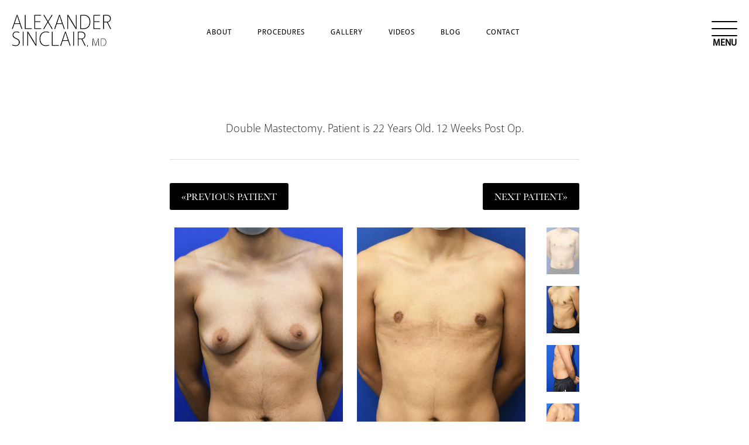

--- FILE ---
content_type: text/html; charset=utf-8
request_url: https://www.google.com/recaptcha/api2/anchor?ar=1&k=6LeaVnkUAAAAAEkhI6SdO9zMK5gfZ-aYka6y9iBT&co=aHR0cHM6Ly93d3cudGdzdXJnZXJ5LmNvbTo0NDM.&hl=en&v=9TiwnJFHeuIw_s0wSd3fiKfN&theme=dark&size=normal&anchor-ms=20000&execute-ms=30000&cb=kjjtra4f4w3t
body_size: 48794
content:
<!DOCTYPE HTML><html dir="ltr" lang="en"><head><meta http-equiv="Content-Type" content="text/html; charset=UTF-8">
<meta http-equiv="X-UA-Compatible" content="IE=edge">
<title>reCAPTCHA</title>
<style type="text/css">
/* cyrillic-ext */
@font-face {
  font-family: 'Roboto';
  font-style: normal;
  font-weight: 400;
  font-stretch: 100%;
  src: url(//fonts.gstatic.com/s/roboto/v48/KFO7CnqEu92Fr1ME7kSn66aGLdTylUAMa3GUBHMdazTgWw.woff2) format('woff2');
  unicode-range: U+0460-052F, U+1C80-1C8A, U+20B4, U+2DE0-2DFF, U+A640-A69F, U+FE2E-FE2F;
}
/* cyrillic */
@font-face {
  font-family: 'Roboto';
  font-style: normal;
  font-weight: 400;
  font-stretch: 100%;
  src: url(//fonts.gstatic.com/s/roboto/v48/KFO7CnqEu92Fr1ME7kSn66aGLdTylUAMa3iUBHMdazTgWw.woff2) format('woff2');
  unicode-range: U+0301, U+0400-045F, U+0490-0491, U+04B0-04B1, U+2116;
}
/* greek-ext */
@font-face {
  font-family: 'Roboto';
  font-style: normal;
  font-weight: 400;
  font-stretch: 100%;
  src: url(//fonts.gstatic.com/s/roboto/v48/KFO7CnqEu92Fr1ME7kSn66aGLdTylUAMa3CUBHMdazTgWw.woff2) format('woff2');
  unicode-range: U+1F00-1FFF;
}
/* greek */
@font-face {
  font-family: 'Roboto';
  font-style: normal;
  font-weight: 400;
  font-stretch: 100%;
  src: url(//fonts.gstatic.com/s/roboto/v48/KFO7CnqEu92Fr1ME7kSn66aGLdTylUAMa3-UBHMdazTgWw.woff2) format('woff2');
  unicode-range: U+0370-0377, U+037A-037F, U+0384-038A, U+038C, U+038E-03A1, U+03A3-03FF;
}
/* math */
@font-face {
  font-family: 'Roboto';
  font-style: normal;
  font-weight: 400;
  font-stretch: 100%;
  src: url(//fonts.gstatic.com/s/roboto/v48/KFO7CnqEu92Fr1ME7kSn66aGLdTylUAMawCUBHMdazTgWw.woff2) format('woff2');
  unicode-range: U+0302-0303, U+0305, U+0307-0308, U+0310, U+0312, U+0315, U+031A, U+0326-0327, U+032C, U+032F-0330, U+0332-0333, U+0338, U+033A, U+0346, U+034D, U+0391-03A1, U+03A3-03A9, U+03B1-03C9, U+03D1, U+03D5-03D6, U+03F0-03F1, U+03F4-03F5, U+2016-2017, U+2034-2038, U+203C, U+2040, U+2043, U+2047, U+2050, U+2057, U+205F, U+2070-2071, U+2074-208E, U+2090-209C, U+20D0-20DC, U+20E1, U+20E5-20EF, U+2100-2112, U+2114-2115, U+2117-2121, U+2123-214F, U+2190, U+2192, U+2194-21AE, U+21B0-21E5, U+21F1-21F2, U+21F4-2211, U+2213-2214, U+2216-22FF, U+2308-230B, U+2310, U+2319, U+231C-2321, U+2336-237A, U+237C, U+2395, U+239B-23B7, U+23D0, U+23DC-23E1, U+2474-2475, U+25AF, U+25B3, U+25B7, U+25BD, U+25C1, U+25CA, U+25CC, U+25FB, U+266D-266F, U+27C0-27FF, U+2900-2AFF, U+2B0E-2B11, U+2B30-2B4C, U+2BFE, U+3030, U+FF5B, U+FF5D, U+1D400-1D7FF, U+1EE00-1EEFF;
}
/* symbols */
@font-face {
  font-family: 'Roboto';
  font-style: normal;
  font-weight: 400;
  font-stretch: 100%;
  src: url(//fonts.gstatic.com/s/roboto/v48/KFO7CnqEu92Fr1ME7kSn66aGLdTylUAMaxKUBHMdazTgWw.woff2) format('woff2');
  unicode-range: U+0001-000C, U+000E-001F, U+007F-009F, U+20DD-20E0, U+20E2-20E4, U+2150-218F, U+2190, U+2192, U+2194-2199, U+21AF, U+21E6-21F0, U+21F3, U+2218-2219, U+2299, U+22C4-22C6, U+2300-243F, U+2440-244A, U+2460-24FF, U+25A0-27BF, U+2800-28FF, U+2921-2922, U+2981, U+29BF, U+29EB, U+2B00-2BFF, U+4DC0-4DFF, U+FFF9-FFFB, U+10140-1018E, U+10190-1019C, U+101A0, U+101D0-101FD, U+102E0-102FB, U+10E60-10E7E, U+1D2C0-1D2D3, U+1D2E0-1D37F, U+1F000-1F0FF, U+1F100-1F1AD, U+1F1E6-1F1FF, U+1F30D-1F30F, U+1F315, U+1F31C, U+1F31E, U+1F320-1F32C, U+1F336, U+1F378, U+1F37D, U+1F382, U+1F393-1F39F, U+1F3A7-1F3A8, U+1F3AC-1F3AF, U+1F3C2, U+1F3C4-1F3C6, U+1F3CA-1F3CE, U+1F3D4-1F3E0, U+1F3ED, U+1F3F1-1F3F3, U+1F3F5-1F3F7, U+1F408, U+1F415, U+1F41F, U+1F426, U+1F43F, U+1F441-1F442, U+1F444, U+1F446-1F449, U+1F44C-1F44E, U+1F453, U+1F46A, U+1F47D, U+1F4A3, U+1F4B0, U+1F4B3, U+1F4B9, U+1F4BB, U+1F4BF, U+1F4C8-1F4CB, U+1F4D6, U+1F4DA, U+1F4DF, U+1F4E3-1F4E6, U+1F4EA-1F4ED, U+1F4F7, U+1F4F9-1F4FB, U+1F4FD-1F4FE, U+1F503, U+1F507-1F50B, U+1F50D, U+1F512-1F513, U+1F53E-1F54A, U+1F54F-1F5FA, U+1F610, U+1F650-1F67F, U+1F687, U+1F68D, U+1F691, U+1F694, U+1F698, U+1F6AD, U+1F6B2, U+1F6B9-1F6BA, U+1F6BC, U+1F6C6-1F6CF, U+1F6D3-1F6D7, U+1F6E0-1F6EA, U+1F6F0-1F6F3, U+1F6F7-1F6FC, U+1F700-1F7FF, U+1F800-1F80B, U+1F810-1F847, U+1F850-1F859, U+1F860-1F887, U+1F890-1F8AD, U+1F8B0-1F8BB, U+1F8C0-1F8C1, U+1F900-1F90B, U+1F93B, U+1F946, U+1F984, U+1F996, U+1F9E9, U+1FA00-1FA6F, U+1FA70-1FA7C, U+1FA80-1FA89, U+1FA8F-1FAC6, U+1FACE-1FADC, U+1FADF-1FAE9, U+1FAF0-1FAF8, U+1FB00-1FBFF;
}
/* vietnamese */
@font-face {
  font-family: 'Roboto';
  font-style: normal;
  font-weight: 400;
  font-stretch: 100%;
  src: url(//fonts.gstatic.com/s/roboto/v48/KFO7CnqEu92Fr1ME7kSn66aGLdTylUAMa3OUBHMdazTgWw.woff2) format('woff2');
  unicode-range: U+0102-0103, U+0110-0111, U+0128-0129, U+0168-0169, U+01A0-01A1, U+01AF-01B0, U+0300-0301, U+0303-0304, U+0308-0309, U+0323, U+0329, U+1EA0-1EF9, U+20AB;
}
/* latin-ext */
@font-face {
  font-family: 'Roboto';
  font-style: normal;
  font-weight: 400;
  font-stretch: 100%;
  src: url(//fonts.gstatic.com/s/roboto/v48/KFO7CnqEu92Fr1ME7kSn66aGLdTylUAMa3KUBHMdazTgWw.woff2) format('woff2');
  unicode-range: U+0100-02BA, U+02BD-02C5, U+02C7-02CC, U+02CE-02D7, U+02DD-02FF, U+0304, U+0308, U+0329, U+1D00-1DBF, U+1E00-1E9F, U+1EF2-1EFF, U+2020, U+20A0-20AB, U+20AD-20C0, U+2113, U+2C60-2C7F, U+A720-A7FF;
}
/* latin */
@font-face {
  font-family: 'Roboto';
  font-style: normal;
  font-weight: 400;
  font-stretch: 100%;
  src: url(//fonts.gstatic.com/s/roboto/v48/KFO7CnqEu92Fr1ME7kSn66aGLdTylUAMa3yUBHMdazQ.woff2) format('woff2');
  unicode-range: U+0000-00FF, U+0131, U+0152-0153, U+02BB-02BC, U+02C6, U+02DA, U+02DC, U+0304, U+0308, U+0329, U+2000-206F, U+20AC, U+2122, U+2191, U+2193, U+2212, U+2215, U+FEFF, U+FFFD;
}
/* cyrillic-ext */
@font-face {
  font-family: 'Roboto';
  font-style: normal;
  font-weight: 500;
  font-stretch: 100%;
  src: url(//fonts.gstatic.com/s/roboto/v48/KFO7CnqEu92Fr1ME7kSn66aGLdTylUAMa3GUBHMdazTgWw.woff2) format('woff2');
  unicode-range: U+0460-052F, U+1C80-1C8A, U+20B4, U+2DE0-2DFF, U+A640-A69F, U+FE2E-FE2F;
}
/* cyrillic */
@font-face {
  font-family: 'Roboto';
  font-style: normal;
  font-weight: 500;
  font-stretch: 100%;
  src: url(//fonts.gstatic.com/s/roboto/v48/KFO7CnqEu92Fr1ME7kSn66aGLdTylUAMa3iUBHMdazTgWw.woff2) format('woff2');
  unicode-range: U+0301, U+0400-045F, U+0490-0491, U+04B0-04B1, U+2116;
}
/* greek-ext */
@font-face {
  font-family: 'Roboto';
  font-style: normal;
  font-weight: 500;
  font-stretch: 100%;
  src: url(//fonts.gstatic.com/s/roboto/v48/KFO7CnqEu92Fr1ME7kSn66aGLdTylUAMa3CUBHMdazTgWw.woff2) format('woff2');
  unicode-range: U+1F00-1FFF;
}
/* greek */
@font-face {
  font-family: 'Roboto';
  font-style: normal;
  font-weight: 500;
  font-stretch: 100%;
  src: url(//fonts.gstatic.com/s/roboto/v48/KFO7CnqEu92Fr1ME7kSn66aGLdTylUAMa3-UBHMdazTgWw.woff2) format('woff2');
  unicode-range: U+0370-0377, U+037A-037F, U+0384-038A, U+038C, U+038E-03A1, U+03A3-03FF;
}
/* math */
@font-face {
  font-family: 'Roboto';
  font-style: normal;
  font-weight: 500;
  font-stretch: 100%;
  src: url(//fonts.gstatic.com/s/roboto/v48/KFO7CnqEu92Fr1ME7kSn66aGLdTylUAMawCUBHMdazTgWw.woff2) format('woff2');
  unicode-range: U+0302-0303, U+0305, U+0307-0308, U+0310, U+0312, U+0315, U+031A, U+0326-0327, U+032C, U+032F-0330, U+0332-0333, U+0338, U+033A, U+0346, U+034D, U+0391-03A1, U+03A3-03A9, U+03B1-03C9, U+03D1, U+03D5-03D6, U+03F0-03F1, U+03F4-03F5, U+2016-2017, U+2034-2038, U+203C, U+2040, U+2043, U+2047, U+2050, U+2057, U+205F, U+2070-2071, U+2074-208E, U+2090-209C, U+20D0-20DC, U+20E1, U+20E5-20EF, U+2100-2112, U+2114-2115, U+2117-2121, U+2123-214F, U+2190, U+2192, U+2194-21AE, U+21B0-21E5, U+21F1-21F2, U+21F4-2211, U+2213-2214, U+2216-22FF, U+2308-230B, U+2310, U+2319, U+231C-2321, U+2336-237A, U+237C, U+2395, U+239B-23B7, U+23D0, U+23DC-23E1, U+2474-2475, U+25AF, U+25B3, U+25B7, U+25BD, U+25C1, U+25CA, U+25CC, U+25FB, U+266D-266F, U+27C0-27FF, U+2900-2AFF, U+2B0E-2B11, U+2B30-2B4C, U+2BFE, U+3030, U+FF5B, U+FF5D, U+1D400-1D7FF, U+1EE00-1EEFF;
}
/* symbols */
@font-face {
  font-family: 'Roboto';
  font-style: normal;
  font-weight: 500;
  font-stretch: 100%;
  src: url(//fonts.gstatic.com/s/roboto/v48/KFO7CnqEu92Fr1ME7kSn66aGLdTylUAMaxKUBHMdazTgWw.woff2) format('woff2');
  unicode-range: U+0001-000C, U+000E-001F, U+007F-009F, U+20DD-20E0, U+20E2-20E4, U+2150-218F, U+2190, U+2192, U+2194-2199, U+21AF, U+21E6-21F0, U+21F3, U+2218-2219, U+2299, U+22C4-22C6, U+2300-243F, U+2440-244A, U+2460-24FF, U+25A0-27BF, U+2800-28FF, U+2921-2922, U+2981, U+29BF, U+29EB, U+2B00-2BFF, U+4DC0-4DFF, U+FFF9-FFFB, U+10140-1018E, U+10190-1019C, U+101A0, U+101D0-101FD, U+102E0-102FB, U+10E60-10E7E, U+1D2C0-1D2D3, U+1D2E0-1D37F, U+1F000-1F0FF, U+1F100-1F1AD, U+1F1E6-1F1FF, U+1F30D-1F30F, U+1F315, U+1F31C, U+1F31E, U+1F320-1F32C, U+1F336, U+1F378, U+1F37D, U+1F382, U+1F393-1F39F, U+1F3A7-1F3A8, U+1F3AC-1F3AF, U+1F3C2, U+1F3C4-1F3C6, U+1F3CA-1F3CE, U+1F3D4-1F3E0, U+1F3ED, U+1F3F1-1F3F3, U+1F3F5-1F3F7, U+1F408, U+1F415, U+1F41F, U+1F426, U+1F43F, U+1F441-1F442, U+1F444, U+1F446-1F449, U+1F44C-1F44E, U+1F453, U+1F46A, U+1F47D, U+1F4A3, U+1F4B0, U+1F4B3, U+1F4B9, U+1F4BB, U+1F4BF, U+1F4C8-1F4CB, U+1F4D6, U+1F4DA, U+1F4DF, U+1F4E3-1F4E6, U+1F4EA-1F4ED, U+1F4F7, U+1F4F9-1F4FB, U+1F4FD-1F4FE, U+1F503, U+1F507-1F50B, U+1F50D, U+1F512-1F513, U+1F53E-1F54A, U+1F54F-1F5FA, U+1F610, U+1F650-1F67F, U+1F687, U+1F68D, U+1F691, U+1F694, U+1F698, U+1F6AD, U+1F6B2, U+1F6B9-1F6BA, U+1F6BC, U+1F6C6-1F6CF, U+1F6D3-1F6D7, U+1F6E0-1F6EA, U+1F6F0-1F6F3, U+1F6F7-1F6FC, U+1F700-1F7FF, U+1F800-1F80B, U+1F810-1F847, U+1F850-1F859, U+1F860-1F887, U+1F890-1F8AD, U+1F8B0-1F8BB, U+1F8C0-1F8C1, U+1F900-1F90B, U+1F93B, U+1F946, U+1F984, U+1F996, U+1F9E9, U+1FA00-1FA6F, U+1FA70-1FA7C, U+1FA80-1FA89, U+1FA8F-1FAC6, U+1FACE-1FADC, U+1FADF-1FAE9, U+1FAF0-1FAF8, U+1FB00-1FBFF;
}
/* vietnamese */
@font-face {
  font-family: 'Roboto';
  font-style: normal;
  font-weight: 500;
  font-stretch: 100%;
  src: url(//fonts.gstatic.com/s/roboto/v48/KFO7CnqEu92Fr1ME7kSn66aGLdTylUAMa3OUBHMdazTgWw.woff2) format('woff2');
  unicode-range: U+0102-0103, U+0110-0111, U+0128-0129, U+0168-0169, U+01A0-01A1, U+01AF-01B0, U+0300-0301, U+0303-0304, U+0308-0309, U+0323, U+0329, U+1EA0-1EF9, U+20AB;
}
/* latin-ext */
@font-face {
  font-family: 'Roboto';
  font-style: normal;
  font-weight: 500;
  font-stretch: 100%;
  src: url(//fonts.gstatic.com/s/roboto/v48/KFO7CnqEu92Fr1ME7kSn66aGLdTylUAMa3KUBHMdazTgWw.woff2) format('woff2');
  unicode-range: U+0100-02BA, U+02BD-02C5, U+02C7-02CC, U+02CE-02D7, U+02DD-02FF, U+0304, U+0308, U+0329, U+1D00-1DBF, U+1E00-1E9F, U+1EF2-1EFF, U+2020, U+20A0-20AB, U+20AD-20C0, U+2113, U+2C60-2C7F, U+A720-A7FF;
}
/* latin */
@font-face {
  font-family: 'Roboto';
  font-style: normal;
  font-weight: 500;
  font-stretch: 100%;
  src: url(//fonts.gstatic.com/s/roboto/v48/KFO7CnqEu92Fr1ME7kSn66aGLdTylUAMa3yUBHMdazQ.woff2) format('woff2');
  unicode-range: U+0000-00FF, U+0131, U+0152-0153, U+02BB-02BC, U+02C6, U+02DA, U+02DC, U+0304, U+0308, U+0329, U+2000-206F, U+20AC, U+2122, U+2191, U+2193, U+2212, U+2215, U+FEFF, U+FFFD;
}
/* cyrillic-ext */
@font-face {
  font-family: 'Roboto';
  font-style: normal;
  font-weight: 900;
  font-stretch: 100%;
  src: url(//fonts.gstatic.com/s/roboto/v48/KFO7CnqEu92Fr1ME7kSn66aGLdTylUAMa3GUBHMdazTgWw.woff2) format('woff2');
  unicode-range: U+0460-052F, U+1C80-1C8A, U+20B4, U+2DE0-2DFF, U+A640-A69F, U+FE2E-FE2F;
}
/* cyrillic */
@font-face {
  font-family: 'Roboto';
  font-style: normal;
  font-weight: 900;
  font-stretch: 100%;
  src: url(//fonts.gstatic.com/s/roboto/v48/KFO7CnqEu92Fr1ME7kSn66aGLdTylUAMa3iUBHMdazTgWw.woff2) format('woff2');
  unicode-range: U+0301, U+0400-045F, U+0490-0491, U+04B0-04B1, U+2116;
}
/* greek-ext */
@font-face {
  font-family: 'Roboto';
  font-style: normal;
  font-weight: 900;
  font-stretch: 100%;
  src: url(//fonts.gstatic.com/s/roboto/v48/KFO7CnqEu92Fr1ME7kSn66aGLdTylUAMa3CUBHMdazTgWw.woff2) format('woff2');
  unicode-range: U+1F00-1FFF;
}
/* greek */
@font-face {
  font-family: 'Roboto';
  font-style: normal;
  font-weight: 900;
  font-stretch: 100%;
  src: url(//fonts.gstatic.com/s/roboto/v48/KFO7CnqEu92Fr1ME7kSn66aGLdTylUAMa3-UBHMdazTgWw.woff2) format('woff2');
  unicode-range: U+0370-0377, U+037A-037F, U+0384-038A, U+038C, U+038E-03A1, U+03A3-03FF;
}
/* math */
@font-face {
  font-family: 'Roboto';
  font-style: normal;
  font-weight: 900;
  font-stretch: 100%;
  src: url(//fonts.gstatic.com/s/roboto/v48/KFO7CnqEu92Fr1ME7kSn66aGLdTylUAMawCUBHMdazTgWw.woff2) format('woff2');
  unicode-range: U+0302-0303, U+0305, U+0307-0308, U+0310, U+0312, U+0315, U+031A, U+0326-0327, U+032C, U+032F-0330, U+0332-0333, U+0338, U+033A, U+0346, U+034D, U+0391-03A1, U+03A3-03A9, U+03B1-03C9, U+03D1, U+03D5-03D6, U+03F0-03F1, U+03F4-03F5, U+2016-2017, U+2034-2038, U+203C, U+2040, U+2043, U+2047, U+2050, U+2057, U+205F, U+2070-2071, U+2074-208E, U+2090-209C, U+20D0-20DC, U+20E1, U+20E5-20EF, U+2100-2112, U+2114-2115, U+2117-2121, U+2123-214F, U+2190, U+2192, U+2194-21AE, U+21B0-21E5, U+21F1-21F2, U+21F4-2211, U+2213-2214, U+2216-22FF, U+2308-230B, U+2310, U+2319, U+231C-2321, U+2336-237A, U+237C, U+2395, U+239B-23B7, U+23D0, U+23DC-23E1, U+2474-2475, U+25AF, U+25B3, U+25B7, U+25BD, U+25C1, U+25CA, U+25CC, U+25FB, U+266D-266F, U+27C0-27FF, U+2900-2AFF, U+2B0E-2B11, U+2B30-2B4C, U+2BFE, U+3030, U+FF5B, U+FF5D, U+1D400-1D7FF, U+1EE00-1EEFF;
}
/* symbols */
@font-face {
  font-family: 'Roboto';
  font-style: normal;
  font-weight: 900;
  font-stretch: 100%;
  src: url(//fonts.gstatic.com/s/roboto/v48/KFO7CnqEu92Fr1ME7kSn66aGLdTylUAMaxKUBHMdazTgWw.woff2) format('woff2');
  unicode-range: U+0001-000C, U+000E-001F, U+007F-009F, U+20DD-20E0, U+20E2-20E4, U+2150-218F, U+2190, U+2192, U+2194-2199, U+21AF, U+21E6-21F0, U+21F3, U+2218-2219, U+2299, U+22C4-22C6, U+2300-243F, U+2440-244A, U+2460-24FF, U+25A0-27BF, U+2800-28FF, U+2921-2922, U+2981, U+29BF, U+29EB, U+2B00-2BFF, U+4DC0-4DFF, U+FFF9-FFFB, U+10140-1018E, U+10190-1019C, U+101A0, U+101D0-101FD, U+102E0-102FB, U+10E60-10E7E, U+1D2C0-1D2D3, U+1D2E0-1D37F, U+1F000-1F0FF, U+1F100-1F1AD, U+1F1E6-1F1FF, U+1F30D-1F30F, U+1F315, U+1F31C, U+1F31E, U+1F320-1F32C, U+1F336, U+1F378, U+1F37D, U+1F382, U+1F393-1F39F, U+1F3A7-1F3A8, U+1F3AC-1F3AF, U+1F3C2, U+1F3C4-1F3C6, U+1F3CA-1F3CE, U+1F3D4-1F3E0, U+1F3ED, U+1F3F1-1F3F3, U+1F3F5-1F3F7, U+1F408, U+1F415, U+1F41F, U+1F426, U+1F43F, U+1F441-1F442, U+1F444, U+1F446-1F449, U+1F44C-1F44E, U+1F453, U+1F46A, U+1F47D, U+1F4A3, U+1F4B0, U+1F4B3, U+1F4B9, U+1F4BB, U+1F4BF, U+1F4C8-1F4CB, U+1F4D6, U+1F4DA, U+1F4DF, U+1F4E3-1F4E6, U+1F4EA-1F4ED, U+1F4F7, U+1F4F9-1F4FB, U+1F4FD-1F4FE, U+1F503, U+1F507-1F50B, U+1F50D, U+1F512-1F513, U+1F53E-1F54A, U+1F54F-1F5FA, U+1F610, U+1F650-1F67F, U+1F687, U+1F68D, U+1F691, U+1F694, U+1F698, U+1F6AD, U+1F6B2, U+1F6B9-1F6BA, U+1F6BC, U+1F6C6-1F6CF, U+1F6D3-1F6D7, U+1F6E0-1F6EA, U+1F6F0-1F6F3, U+1F6F7-1F6FC, U+1F700-1F7FF, U+1F800-1F80B, U+1F810-1F847, U+1F850-1F859, U+1F860-1F887, U+1F890-1F8AD, U+1F8B0-1F8BB, U+1F8C0-1F8C1, U+1F900-1F90B, U+1F93B, U+1F946, U+1F984, U+1F996, U+1F9E9, U+1FA00-1FA6F, U+1FA70-1FA7C, U+1FA80-1FA89, U+1FA8F-1FAC6, U+1FACE-1FADC, U+1FADF-1FAE9, U+1FAF0-1FAF8, U+1FB00-1FBFF;
}
/* vietnamese */
@font-face {
  font-family: 'Roboto';
  font-style: normal;
  font-weight: 900;
  font-stretch: 100%;
  src: url(//fonts.gstatic.com/s/roboto/v48/KFO7CnqEu92Fr1ME7kSn66aGLdTylUAMa3OUBHMdazTgWw.woff2) format('woff2');
  unicode-range: U+0102-0103, U+0110-0111, U+0128-0129, U+0168-0169, U+01A0-01A1, U+01AF-01B0, U+0300-0301, U+0303-0304, U+0308-0309, U+0323, U+0329, U+1EA0-1EF9, U+20AB;
}
/* latin-ext */
@font-face {
  font-family: 'Roboto';
  font-style: normal;
  font-weight: 900;
  font-stretch: 100%;
  src: url(//fonts.gstatic.com/s/roboto/v48/KFO7CnqEu92Fr1ME7kSn66aGLdTylUAMa3KUBHMdazTgWw.woff2) format('woff2');
  unicode-range: U+0100-02BA, U+02BD-02C5, U+02C7-02CC, U+02CE-02D7, U+02DD-02FF, U+0304, U+0308, U+0329, U+1D00-1DBF, U+1E00-1E9F, U+1EF2-1EFF, U+2020, U+20A0-20AB, U+20AD-20C0, U+2113, U+2C60-2C7F, U+A720-A7FF;
}
/* latin */
@font-face {
  font-family: 'Roboto';
  font-style: normal;
  font-weight: 900;
  font-stretch: 100%;
  src: url(//fonts.gstatic.com/s/roboto/v48/KFO7CnqEu92Fr1ME7kSn66aGLdTylUAMa3yUBHMdazQ.woff2) format('woff2');
  unicode-range: U+0000-00FF, U+0131, U+0152-0153, U+02BB-02BC, U+02C6, U+02DA, U+02DC, U+0304, U+0308, U+0329, U+2000-206F, U+20AC, U+2122, U+2191, U+2193, U+2212, U+2215, U+FEFF, U+FFFD;
}

</style>
<link rel="stylesheet" type="text/css" href="https://www.gstatic.com/recaptcha/releases/9TiwnJFHeuIw_s0wSd3fiKfN/styles__ltr.css">
<script nonce="xGMMxmlpszRNjJB6wfhBjg" type="text/javascript">window['__recaptcha_api'] = 'https://www.google.com/recaptcha/api2/';</script>
<script type="text/javascript" src="https://www.gstatic.com/recaptcha/releases/9TiwnJFHeuIw_s0wSd3fiKfN/recaptcha__en.js" nonce="xGMMxmlpszRNjJB6wfhBjg">
      
    </script></head>
<body><div id="rc-anchor-alert" class="rc-anchor-alert"></div>
<input type="hidden" id="recaptcha-token" value="[base64]">
<script type="text/javascript" nonce="xGMMxmlpszRNjJB6wfhBjg">
      recaptcha.anchor.Main.init("[\x22ainput\x22,[\x22bgdata\x22,\x22\x22,\[base64]/[base64]/bmV3IFpbdF0obVswXSk6Sz09Mj9uZXcgWlt0XShtWzBdLG1bMV0pOks9PTM/bmV3IFpbdF0obVswXSxtWzFdLG1bMl0pOks9PTQ/[base64]/[base64]/[base64]/[base64]/[base64]/[base64]/[base64]/[base64]/[base64]/[base64]/[base64]/[base64]/[base64]/[base64]\\u003d\\u003d\x22,\[base64]\\u003d\x22,\[base64]/[base64]/Cj0PCnkYdwrXDtxzDo1zCr8K6XMOYwrdfwrLCg1rCvn3Dq8KdNDDDqMOOd8KGw4/DvnNzKFXCsMOJbX3Co2hsw4TDl8KoXUfDo8OZwowjwpIZMsKeEMK3d3/ClmzChBshw4VQbl3CvMKZw67Cn8Ozw7DCusOzw58lwo9Mwp7CtsK+wqXCn8O/wrkSw4XClSnCgXZ0w5rDnsKzw7zDiMObwp/DlsKUI3PCnMKNeVMGDcK6McKsPTHCusKFw4R7w4/CtcOtwrvDihllcsKTE8KbwrLCs8KtCz3CoBNhw4XDp8KywpLDgcKSwocGw6cYwrTDoMOmw7TDgcK8BMK1TjTDkcKHAcKHeFvDl8K0KkDCmsO5V3TCkMKacMO4ZMO/woIaw7owwpd1wrnDnCfChMOFW8Kiw63DtDjDuBowMxvCqVErZ23Dqh/CgFbDvBTDnMKDw6diw7LClsOUwqIWw7grZ3QjwoYXBMOpZMOQE8KdwoE9w5ENw7DCsRHDtMKkf8Kww67CtcOlw6F6SmXCsSHCr8OIwoLDoSkVUjlVwq1gEMKdw553TMOwwplKwqBZYMOdLwVNwpXDqsKUFsOtw7BHXCbCmw7ChCTCpn8PWw/[base64]/[base64]/fh3CimvCu8Obwo54wrtCw71CUn10PBN6wrDCgx3DigRiSQcKw5UbSTgVTsOIEUV7w5A2Hn0OwoI+dcKja8OUXAjDvn7DosK7w5XDgRbClMOFBTgQFlzCl8Kcw57DisKiY8KSK8KMwrPCn3PDksKsNFXCisKJKcOIwonDscO5eQTCvwXDmSbDl8KHR8O/N8OnbcOcwr8dC8OFworCq8OKcTHCuhUnwofCvGh/wqJAw4jDj8Kzw4QTA8OQw4TDo0LDuErDi8KMCkUgZcOfw6rDg8KuIV1/wp3CpsK7wqNKCcKvw4HDjV5Nw5rDtQkowo/DtjUiwpFIHcK6wqoVw4dsdcK/ZGTClgpCf8KTwqXCgcOVw5TCqcOjw7B8Yi/Ch8KAwr/CmmhBQMO3wrVTRcO8woVuYMKHwoHDkQZNwp5kwqDCjHxMNcOzw67DiMOGBsOKwrnDkMKMLcOWwr7CinJ2SWtfcgbCo8Kow6FPK8KnUzdRwrHDk2jDp03Dshs8NMOFw59CA8K5wrUywrDDrsK3PT/DksKmKTjCoyvCjMKcEcOuw4DDllIPw5HDnMODw6nCgMOtwrnCvV4kPsO1IlV9w5XCtsK6wq3Dm8OIwoPCqsOXwqYjw6JgbsK1wr7CjCMIflQdw4l6W8KFwpDDncKZw6xiw6DCusOPb8O9wo/CrMObFUnDh8KHw7kdw54vwpdJendKwoxjIUEjJsKiNErDrV8qFHAXw7bDpMOBcsOjbMOWw79Yw7Fnw63DpMKfwrjCucKCCy7DqnLDmTNWZTzCosOhwpMTVClYw7nDmFp5wovCoMKpIsO6wosbwrVawpd8wrN/wrHDskfCmFPDpyzDjC/CmS5dPsOrGMKLXWXDoA/DgS4aDcKswq3CpMKYw7Q9esOHLsOrwoPCmsKfBGnDmMOlwpQ7wrdGw7bCj8OHRmTCssKLJcOcw6fCnMK+woQEwpAtLxPDssKiYm7Cvh/Ch1gVR2JKUcOlw4fCjH9lGFvDhcKmJ8OpEsOkPgMYUmo9Kg/CplfDpcKfw7rCuMK8wpdIw6rDnzbChw/[base64]/DrMO9w7jCjATDvyzCt8KIwq3CsMOeY8O6wrbDmsO0anfDq3/DowfCncOtwrdLwpjDljAJw7pqwp5uPMKpwpTDtC3DusKMPsKHFApWFMKYRQvCh8KSCDpwIsKEL8K5w4trwpDCijd9HcOfwow7aSPDpcKcw7TDnsKKwpd+w67ChlE3R8KSw7ZueWDDjcKKWMOXwrLDs8OnUcOsb8KEwrRRTHNqwpTDrRtVa8Oiwr/CqTobfcKTwrhDwqY7KAw+wrAvPBgwwoVnw5sxfi8wwovDvsKuw4IMwr46UwPDmsKHYCjDp8KJK8O9wqPDnzgsUsKhwrFhwqAUw5Naw4AuAnTDuzzDpcK0DMOGw68MVMKvwqvCqMOywrYzwoQMc2MMwoDDtcKlWhMcZjXCq8Oew6MDw7I6fXsnwq/Dm8OawoLDih/Dt8OHwox0JcOgXyVYLQYnw77DknzDn8OCQsOKw5VUw7FYwrMbXXzChExsI3VGdFvCgXbDv8ORwqZ4wp/[base64]/[base64]/EDIwGsOLD3sdfcK5w4PCiRfCs8OZw6LCiMONMGfCvSoQA8OqPSLDhMOtIsObGiPCg8OmQsO6PsKEwqfCv1sCw5gzwqrDlcO5wrF4ZwTDlMKrw7o0GTxow51NPcK/OU7Dn8K6UXpPw4bCp09NHsKeJmHDmMKLw5LCm13DrRfCkMORwqPDvU5SFsKGJl7DiFrDqMKrw5duwoHDp8OHwpYLOVnDuQwHwosrEsOaSnluUsKuwpZiQ8Oqw6HDkcOONH3Cp8Ksw5vCgDTDoMK2w7LDtcKSwq06wqp8YFtCw6/CtxMbc8K8w6vCssK/WMK7w57DpcKCwrJgXXxlKMKlGsKEwqE/PsOUHMOZCcKyw6nDmVvCnG7DusOPw6nCiMKZw75MbsOOw5PDoHtbHGrDnygmw4sBwoU/w5rCj1DCtsO5w77DvUpTwr7CjMOfGAnDj8Ojw5NAwrTChDlUw5BswrQrwqpvw7bDmMOVCcOKwpM6woB6RcK0BsOoSSvCgGDDg8OwaMKFe8Kywp9Iw5tEPcOew5N9wr95w5QKIsKfw4jCtMOlf3Mhw7lUwoDDqsODbcO/w7rDjsKswrdaw7zDk8Kkw6vCssOqHgs2wpNdw54mPRZ8w4JDGcOSJsONwrV8wpJnwqjCj8KLwocABMKMw7vCksOEOGLDncK4Uy1sw4RdGG3CuMOcJsKuwqTDmMKew4TDq3sbw5XCncO+wpg/wr3DvCHCp8O/w4nCsMKNwq8AAwLCv2wsa8OjXsKVdcKMIsOHX8O1w5pjBQXDpcKkYcOZRglqDsKTwrgLw4jCicKLwpQUw7zDmMOjw5XDtkNpRT1sZDlFJiDDpcKOw5LCo8OxQhR2NgjCkMKgLEBDw4B0GUBkw7R6SD1pc8Kew4/CkScLWsOQUsOge8K7w7Bbw4zDow5fw4LDqcO/QsKjPcOmOMOpw4lRTTrCpDrDncKxAsKIIjvCgRJ3CBgmwo1xw6zCj8KZw4h9XsObwrl9w4LCqgpgwqHDgQHDm8O9GDtFwotkIUZIw77Cq07DkMKcBcOAVCEDasONwrHCvw/CmcKYdMKmwq/Ckn7Di3oGdcKIDGDCj8Kuwq02woLDnGzDr0lGwqR/fCTDosKlLMOFw6TDhS1sYiUmRcK6WMKCHBHCr8OvOsKNwo5jb8KHwrZ/dMKPwp4jcWXDh8Klw7nCg8O9w5oLcxgbwqzCnklqVH3DpR4lwpIpwrXDonFxwpAtHAVVw7cjwqfDiMKww4HDhXRowpQVNsKNw7kGOcKswr/CvsK/Z8Khw6VxV10cw6XDtsOwVUrDq8Kzw6Zww4PDgXo8wrVIcsKZwp/DpsKHJ8KnCyjCpgp6SkPCgsK/B1nDjUnCucKKwqbDrMOXw5JLUiTCrTDCuxo/wpp+Q8KtEsKNIkjDncOhwokiwqU/b0PCoBbCkMKqEEpuDzp9CVzCm8Kawr40w5XCqcKxwqMvCwcqCEUKW8OeA8OYw5tSZsKMw6QXwrFAwrnDiRvDijHCjcK/GVoiw4PDsRhVw5zCgsKSw5ISw496FsK1wqoQCMKewrwjw5TDkMOKf8KRw5HDvsOPR8KcCMKUVMOzFzLCtQ7DgRdOw7/Cox5lDHPCicKXK8Oxw61Pwr5aVMOdwqbDq8KSYgTCgQ9Yw73CtxXDhlkiwogGw6LCn0ExMCYkw6PChFxHwofCh8Kvwocuw6Q4w4HCncK3MS0/CFTDpHBSQcO4J8O9MWLCksOiWw5Lw5/CmsO7wqnCh2XDvcKmU1I8wpRTwrvCiFbDtMOaw7PDu8KzwrTDisKywrByR8K/Ll9Rwrk1XmBvw7o2wpbCgMOdw6FLLMKwfMO7KcKaDWXCoGXDthcDw6bCt8OnYCYydj3DmWwQBkbCjMKsT3HDrAXDnWzCnlpdw4VsUDPCm8O1acK/w4nCnMKHw7DCoWAnIsO5SRPDr8Olw6vCsCzCiiXCh8O8Z8OeUMK7w6NXwovCqgxsOihjw4FLwohtLEdveX5Tw4sQw4d4w4PDnUQqJ23Ci8KLw6dLw4oxw6XCnsKWwpfCmcKSb8O/[base64]/DtVTDi8KEPh9HKFbDl3Asw7MFw5vCocOCwo7Cp2nDjcKAEsObw77ClhYPwq7CsWjDgWM+TnHDkQhIwrUkQ8Ouwrgzw4VPwoctw5wzw7dJCMKDw4cUw5XDsgo8Cy7CisKWWcO+LMOPw5Q7AsO1ZifDu1oxw6jCnzTDtl9swqcpwrgADR47Iw/DmnDDqsOmAcOmcznDusKUw6lXBSRww5DCtMKCeS3CkR86wrDCisKrw47DkMOsXsKRORhcbQsDwpQnwrx8w71SwojCq2nDi1bDulVWw4HDjUgfw4RwMQhyw6fCmBLDhcKEExx4DW/DiUnCmcKrEFTCs8Ozw7hSLjgZwq1CTMKKFMOywpR8w7FwUcOEccOZwp9SwoLCiXHCqMKYwrkRSMKPw5BRXW7CoS9lOcOpTcO/CMODRMKHZ3HDp3zDkVPClD3DrCzDmMK1w41WwpZ6wqPCq8Kpw4fCglZew6oDX8KkworDpcOqwrrCo0xmYMKqB8Opw7gkc1zCnMOawolMJsK4QsKxF1jDi8Knw7RLGFFQbDLCnwbDlcKyZUHDnHMrw7/DjgDCjDTDlcOzUXzDtlvDsMO0RVNBwoEvw59AQ8OXQnFsw43CgSXCtsKKP3DCnnTCsmtTwq/DnBfCusO1wqHDvgh/Z8OjC8Kfw7F0QsOow7wdSsK0wqfCoiVdTD8bKG7Duw5PwpceX3A7WD8Cw7cFwrTCsB9BY8OubQfCiwHCmEPDtcKiNcK5w6h5fTAiwpQbQBcdbMO8SU8Jwo7DjQBBwrxLY8KaNiMCJMOhw53DsMOswrzDjsKCaMO7wpwsB8KHw5zDmsOTw4nCg0tRASrDmEc9wr/CjUjDgQsCwp8APsOdwr/[base64]/CmE5KV8Kjw7omW8K2woU1eXPDgMOrEgpnJ8KEw47Dgj3Crw8zUG55w6zCjMOWScOsw6lEwqxwwpAkw4NCe8O/w53DqcOfcSfDvMK5w5rCgcO/[base64]/Cp0/[base64]/[base64]/CkMOOwoYtDQtlesOSXS7CiUoNwpMKw47CjAXCqg3Cu8Kmw6Fewo3DmTfCqsKLw7/DhTnDicKjMMO/w6VQd0rCg8KTQzAEwrVEw5/CosKvwrzDi8OuR8Ohwr1HQGHDjMOmU8O5aMOOU8KowqfCgSHDl8KCw63Cn0l/PUwZw59zSAvCrsOxDnU0JkJaw6Z7w5TCjMOwBjbChsOcPk/DiMO4w73CrnXCq8OrasKkW8KHwqdSwqoGw5HDqHvCu3TCs8OWw7pkWjJaPMKRwqDDnVzDj8KPWDDDvH0dwpnCvsO3wpcdwrvCsMOpworDpSnDvFMSamfCiDsjPsK6VcO6w58UDsKWRMK1QHA1w4jDs8OnWhnDksKJwpgHDCzDl8OIwp1gwpt9csOdLcKhTQTDknU/EcOewrvClxs4e8K2F8K6wrUdesOBwoYNMEwHwpkwPl7CpMO/w6dPeQ7DuXBUBhfDpDMcVsOfwo3Cpj0Zw4HDhsKjw7EiK8Kyw4nDg8OrRMOyw7bDkRnCjhJnUsOIwq8tw6B2KMKJwr8wbMKIw5PCt3ZIMm/DqCo7UHRQw4rCu3vDgMKdw5zDvlJ5ZMKDbyrCj1bDmCrDvBjCpD3DiMK6w5LDkgwkwrwrBMKfwpLCgnLDmsOidsOOwr/Dsg4BNUfClsOQw6jDrRQabVjDlcKrJMKOw5kvw5nDrMKPWAjCkGDDuUDCvMKcwpbCpn42ccKSAsOYAcKGw5NbwpLCmRvDmsOlw5U/NMKRfMKPS8KiWsKww4Z+w7x4wp1zSMO+woHDj8KBwpNywo3DocK/w4F0wpUQwpMnw5fDmXt2w5s6w4rCtMKXwpbCkAzDtk3CrSbCgD3DtsOGwq/DrsKnwqxEGwIyKWZOYinDmSDDjcKpw57CqsK7acKVw59UMzXCrEMOWQXDnA14csK8bsK2fjTDiibDgwrCnCnDvBfCpsOaDnlww5DDpcOyL3jCisKOa8KMwrJ/wr/DsMO6wrDCqMKBw4nDjMKlSsK2diDDtsKeTW0ww5rDgT3CqMKTI8KQwpFxwobCg8Ozw74Ewo/Chn0WOcOkw58QClQJXXo0a3E8XMOcw6pzTi3DqGnCiA0OOWTCkcO/w4JRWXhzwq4ERV4mMAp/wrxnw54Xwq8cwpjDpiDDrEzDqE7CqT3DmnROKjQjVXDCkj5cMsKrwqLDjVzDmMKucMOPEcOnw6rDk8KbDsOLw6hJwpzDkBXDpMKrWxRREDczwqgtHwMJw4I/wrpkIcKkEMODwoxgEEnCgEHDmHfCg8Ovw455QQ51wqTDq8K+C8OQO8K9w5TCh8K/FWwLdSDCvyfCjsKFQ8KdWMKzExfCpMKLVsKoZsKLFMK4w5DCiX3CvEYdVMKfw7XCrjnCsTo1wqfDvsO/w5XCtsKmG13CmMKSwqYzw5/[base64]/wpfCvMO0M00RQnZUG3hHamrDkksDD8KDVcO2wqfDqsKrYhpNQ8OiGzl6dcKWwrjDjSdEw5Nuew3DolpxbmfDqMOUw4TCvMKuAw3ChEJdIRDCn3bDmMKjM2jCnlUZwr/CnsK2w6LDqDfDq2cMw5rDrMOTwqQnwrvCrsOFfcOiKMKmw53DlcOlBDEtLHvCnsOKPcOVw5cFKcKOe37DpMKkW8O/NwbCl0/[base64]/Chh/CiHjDu3LDm2bDm3A0wqfCrTvDrsO3w6rCkB7CtsO3UA5Twq1Rw457wrfDgMOrCnBpw41qwoQDeMOJXcO8XcOxfDBoU8KHbTTDlMKKeMKUaBVTwpHCn8OUw7/DocO/L2FbwoUiEDbDhnzDm8OtF8KMwoLDkxnDj8Opw5Alw7c1woYVwp9Mwr/DkS9xw7BJSzpRw4HCt8Krw5HCucKZwrLDtsKsw6UzVk0ZScKLw5EXQ0dyFGRYNlTDkcKswo5CM8K0w4IrZsKaXBXCth/DscKIwrTDt0Efw77CvQ1aLMKWw4jDqlAjBMOiaV/DusKNw5/DgsKVEMO3VMOvwpjCuxrDh2FAFinCrsKQFMK1wrvChFPDk8Kfw5RIw7DDsWbDslDCtMOdWsO3w64KUcOiw57ClcOXw6YOwrTDvzXCvBBIFxgzOiQWQcOuXkXCoRjDtcOQw7/[base64]/wpACw6nCucOQwr1eYcKvGxzDvMO5w5BkEsK0w4LCv8OwI8K0w5tww7lzw7c1wpvDnsKHw7slw4vDl1rDkUEjw4/[base64]/[base64]/CuD9OUcKGejHCn8Oowq9wwq4zJsKIUjfDpTjDkX4rw6M4w5zDmMKTw5HCkHMRJlIuXsOKOMK8DsODw5/DthZmwprCgMOxVzUQdcOjZcO/[base64]/dmrCsh49w41qXXzDrjfDs8OLdk3Dp1nDg23DmcOvGH4oQUEVwqtiwo4Ywq1TcgMNw4XCrsOqw7vChzBIwqIEwrXCg8OXwrV7w7XDrcO9RyopwrRfRDZ8wpnDl1ZaLMKhwqHCvFwSd1/[base64]/CiUvDuR7Dry7CmMKnw5fCtsKPT8OaRcKdf0BZwpt0w4TCpT7CgcKYM8Knw7xuw4/CmxpBFmfDum7DrXhfwqrCmGgYAQ3Co8KtbRNPwpxEScKYRETCviB8cMO+wowNw4TDhcOAShHDrsKWwo5ZU8OZFnrDohwQwrhkw4NTKVAGwqrDssOWw74HX0pPESHCicKUN8KXc8OzwqxJCz8dwqYFw67CjG92w6/Di8KeG8OKS8KqDsKfXnjCsHZKe17Dp8O6wpVsNMOZw4LDkMKJYCrCnwrDicOkN8O+wpVPwrXDtsKBw5vDn8KOJsOYw6PCo2M/a8ONwp3Cs8O7PE/DvmILJMKVDEJqw6bDjMOvR0DDqyk/FcOCw75rJkU3JD/Dk8Kmw6kFTsO/D0zCsyDDosKYw4NEwpclwpXDpljDiVc1wp/ClsKtwr1XIMKnf8OSTgfChsKZHlQvwp9iFFoxYmPCnMK3woUXdXR0DsKxw7rCsFDCicKGw4FPwoobw7HDpcORGUMbBMOPKgvDvQLDvsKAwrVoKF3Dr8OAFjTCu8Knwr9AwrZ4wrsGWUDDsMKcacKKZ8OmImljwrzCs1A9AEjClHx/dcK7UktlwonCncKxHDTDscK1EcK+w63CmsOsNsO7wo8ewoXDpsK8McKSw4/CksKJccKaL0bCsjzClwhhecKWw5fDmMOQw4N7w50YEMKyw5deOynDkTZLMcKVL8K5Ux4ew6s0f8OsTMOgwqjDiMKEw4R8ZBjCmsOJwo7CuhbDrjXDv8OLPMKYwqrDuz3DlGPDr2LCk3M7wr0mS8O8w4zCt8O5w5lkwrrDvsOkMjVxw6hRXMOgfmB4woYkw7zCoXF2SX/CqR/ChcKXw65gfsOpwp0pwqAZw4bDlMOeHXFZwoXClWIIVsK5NcK7FsOdw4TCnxAmTcK5wqzClMOUBENSw53Ds8OowrdtQcOrw43CmhUbX3vDijHDkcOPwogRwpLDk8KGw7fDjhXDtV/[base64]/KsOlwrjCmQ9BEGgvKMKWw58lw6hJwp5Uw7LDmjLCncOKw5Qtw53DmlVPwopFVMKVG2XCrMOuw5fDh0nChcK6wqLCmFxjwpBbwrgrwpZNw6sZc8OWG3/[base64]/DsK/[base64]/CrsK3K1XDgMK7wrHCsE/CvMOeKCzCu8OqwoXDgU/CmT4SwpU7w6rDq8OVZCVrc2HCgMOYw6bCgcOpacKnZ8ObCsOrXsKJDcKcdRrCiVAEFcKrw5vDssK0wr7DhmpEPMOOwoPDlcOHGkk0wrDCnsKkMl3DoG4XCXXDnycDb8KVOWzCqTw8cSDCsMK1RG7CvVkdwqJ9AcOoesKDw73CpcOKwqdbwqPCjyLClcK8wpvCkVYzw6/DusKgwrAYwqxVTMOUw5QrGcODVXFtw5DCksOfw4QUwrwww4DDjcKITcK8ScK1EsO6WsODw54UKyjDoXzDsMOEwp4pcsKgXcKNOQjDgcKPwpQVwoXDhEfDtl/CssOGw5kTwrVVWcKOwrnCjcOqRcO/McOxwoLDqjMww5JLDgdKwokdwrgiwo03cBAUwpnCpAova8KowpRNw7nDsSjCsRc3Q33DgRrDisOUwrl6wr3CuBHDvcOfwqTCkMONag90wo3Ct8Odf8OJwp7DmTvDgV3CmcKLwoTDkMOIa1TDolnDhg7DiMKKNMOnUHxBU3sfwqbCmSl8wr3DusOwf8KywpnDrkg/w651V8Ojw7RaPTdXDg3Cqz7CvXhxTMOPw4NWbsKtwqoAWizCk1YHw6DDmcKRYsKpdsKXDcOLwrPChcKFw49MwptCTcOydlDDp3Jkw7DDhTfCsVAqw5xaLMKswoE/wpzDn8OFw7tVGxgNwpzCl8OAalfCksKJXcKkwqgDw59EK8OCRsOZMsOww7IYUcOmEhDCq34AZgolw5vDrX8Nwr3Dp8KbbsKFQMOKwqPDsMK8F0nDksOZLlIbw73CnsOOHcKNIXHDpcOAQz3DvMKsw5lYw5Ixw7LDqsKlZVN0AcOnfnrCmmd4AsKbCB/Co8KVwqRHZS/DnkfCn1DCnj7Dthovw5Zbw6vCrEzCoglhMsOeYX88w6PCqsOsalPChG7ChMOyw6JHwocxw7EibBjCmB7CtMKQwrEiwr8KNkZ9w6BBPcO5XcOfWcOEwpZ3w6LDoycbw6zDscK0GxbCscKTwqdNwqDCgMOhOMOvX1/DvDjDnDnCpmbCtwLCoXdIwrEVwrrDusOgw7wdwqUlJ8O/[base64]/DsVfDhibCh33CgBFlC8Kcwpszw4c0w4Qewr4fwrzCszrDl09xIRp2TS3DqcOlasOkX3fCucKHw7dqGyc1VsOBwpU7LXg/wqEMJsKrwp87Dw/[base64]/CmMOIw5gic8ObP8OAJwfDlcOmw6RgecK5ICtdRMO4OXHDhCQfw4I1OcO/BsO/wpNWbzE4csKvLFPDuh58RQ7Cl1jCszwyR8Ojw7nDrsKqdidtwrg6wrpQw7RWTghJwqMvw5HCiBzDnMKyJXtrCcOcBmUNwoYBIHQHEnsZazlYH8KDTsKVcsOUNC/CgCbDlml9wooGexkKwovCq8K7wozDm8OucTLDskZJw65cwp9FT8KoCwLDtl1wXMOMBMK1w4zDkMK+SE9/[base64]/[base64]/DnsK9wr9/[base64]/DrsOGw4ARw7vDpMK7KsORYBRnX8OhwowbKlnDucKYFcKowoHCuCFKAcOGw50UQcOuw6c/[base64]/CtjhrMyTDlT1xwp08w4zDsjInDFTDml59IsOyV35Nw6dJDBJUwr3CnMO3PhZpwq9xwq90w4gQKcO3dcORw7TCuMKnwoXDssO7w7dBwp/CuwROwrrDlSzCusKKeCjCi3XDkMO2L8OtB3EZw4Q6w7xRPXXCjy9Owr0/[base64]/CoQhuCsOJwpIrQCvCg8Ktwp90PU42QMO+w4fDhw3DoMO1wqAqfBXCg3RVw61JwrF2CsOwMTzDm0DDq8OdwrFkw5lbHE/CqsKuOjPDjMOEw6XDj8KmayA+C8OKwq/ClXhKKhJjwpQUA13DmXHChyxSUsOnw45dw7rCpXjDjlTCpiDDumTCijXDg8OjTMKeSzMaw5IrGyt7w6oFw6ApLcKLMBMATVU3Jm8Pw7TCvVXDllTCk8KBwqI6wrl3wq/CmcKLw4cvUcOWwqfCuMOMXyrDnTTDj8Oqw6MpwqY4woc6LnjDtkxFw5RNU0bCk8KqQcOoeDrDqXgNY8Onwr9/Nmc4RMKAwpXChX1swoDDlcKYwojDhMOBEy1gT8Kqw7vCssO/VgzCjcOAw43DhyHDocO2w6LDpcKXwoMWAxbClsOFRsOofBTCncKrwqHDkS8qwpHDqVIDwo7CvRsVwoXCvMKyw7Z4w6U+wo/DiMKHZ8Ouwp3Dtxp8w5EowpImw4PDrcK6w4AWw69lD8OhJhHDk17DoMO9w4I1w6AGw4cTw7wqXDp2DMKxIMKlwpVZMUHDsB7DmMOKEFg7E8OtOnZkw6Z1w4XDj8Ocw6PCuMKGLcK/XsO6UVDDh8KID8KAw5PCm8OAK8O5wqLChXbDtX/[base64]/[base64]/CgnHDvxV7woTDjyrCvVMEGl7DmsKINsOzWDTDqlZ7NMKQwopiNljCii1XwopTw6DCgcOuw4l3WT7DhRzCoT5Qw6zDpAgLwrDDrlBswoTCs0Zgw4jCgT4KwqwHwoQ1wqcWwo5ow6wnJ8KjwrDCvBbCv8KnYMKvQcKDw7/Ch1N/[base64]/[base64]/CjkJsZnoFw5bCpUl+woQTV2jCo0HCrUJYf8Kmw6/CnMKSw6wdXwfDvsOgw53Ci8OPKcKPYcOhKMOiw5TDhnXDqibDgcOdCsKKKhLDrDJkNMKLwr0lEMKmwpsEHcK1w7lxwpBON8ONwq7Dv8KaRDc2w7HDpcKhGgTDvFjCo8OFOQLDhXZmH3VLw4vCuHHDuDzDnRsMdVHDjHTCvH9RehwMw6TDtsOwYl3Cg25vFDRCfsO/wqPDgX9Jw7svw5sBw58ZwrzCj8OZNA/CisKswpkfw4DDp0EKwqB0AnlTS0jCmDfCpGQGwrgwYsODXxIUw6HDrMKKw5bDoHxcQMKGwqxVbmt0w7rCkMK9woHDvMOsw77DlMOhw6/Ds8K/QE1+w6rCpCVbMRPDocOOBsOBw4bDlMOyw4Bpw4TCuMKBwq7CgsKSGH/CgyxCw6DCi2LCoGXDpsOvw5kyasKJSMK/KFXChiNPw4/CscOEwpIgw6PDrcK2w4XDq1wQJcKSwpHClsK0w5h6fcO/ZV/Co8OMCzzDv8Kmf8OhWXMuVnIDwo0cZTlSTMOpPcK3w4bDtsKjw6And8OLZ8KOGx9rCsKPwo/Dr0fDlQbDrVrCoGhLKcKJdsObw69Zw5UhwpZlJHrCgsKubgLCncKqc8Kow75Bw79oWcKPw53Cq8OfwozDiBbDhMKNw43Cn8KsWUnCjVsnWcOMwpHDlcKRwp4vCRsiJhLCqDxWwoPCkHJ7w5LCscKzw7/CnMOawovDuRPDtsKpw6LDvDLCs1LCqcOQLBxdw7x7aWLDu8O5w5jDoATDn0fDocK+HCRMw74lw74sGhA7cGwUbRR1MMKCQMOVC8K4wpHCmSvCmMOXw75HXR5yPGvCmWwBw6DCrcO2w6PCgVphwpbDmCxgwpvCihMpw588RMOZwrNdH8Opw70WZXkfwoHDvjdvD2E/Z8Kww6pYbAEsO8ODETjDhsKbGFXCq8KlD8OPIFXDlsKCw6ZdIsKYw6pjwqHDoGlvw7/Ct2HDqnjCnMKdw7vCjShgAcKGw6EMb1/CucOtOlQ0wpALQcO/EiZYQMKgwqZsf8K2w53DolvCt8KswqwUw6dlBcOYwpQpU00nUB9lwpcPYSHDjCNcw73DlsKyezsEbcK1D8KAFQtUwqzCh3N4SR9SH8KTw6vDlxArwqdIw7p5R03DiUzCu8KvMcK/wpzDgsOZwoXDqMOfHTfCj8KaFh7CgsOpwq1iworDrcK+wp5dccOtwp4Qw60qwo3DiXAnw7U0bcOuwp0QCsOBw6fCnMOlw5g0wqDDs8OIRsK5w7NXwrjCmDIDI8OAw783w6DCi1rCjH7DiS05wp1qQivCvnXDrQAwwrzDi8OPaw9Rw7BeDUTCmcOhw5/CgiXDvx/DgG3CrMOnwo9Lw75Ww5PCq3HCu8KqXMKAw7k6eHdow4MywqR2cxBORcKow4NYwoTDhgg9wpDCiUvCt2vCoEFLworCvsK6w5nCpCcywoxuw5BZEcOewq/DkMKGwrnCgsKsaXMBwr3CssKGRTnDlcOEw7IOw6XCuMKFw49KQGnDvcKnBiLDuMKlwrF8TTZQw5BLPMKlw6PClsOXXHsxwpRQWcOWwr9vKXpOw6IjVmXDlMKLXQHDsGciX8O/wpTCjsKmwp/DucO5w6V0wonDjMK0w496w5HDpMONwovCu8OtUC4Sw67CtcOVw6DDrTMXBydvw7DDgsOXRS/Dq3rDp8O5S2bCg8O4YsKWwpXDj8OQw4PCvMKIwqV+w5MPwoJyw6LDlGrCuW/DiHTDn8Kbw7PDsS4/woYfZ8K5GcKpH8KkwoHCiMO6UsKQwrIoLFJpD8KFHcO0w7wbwpxJUMK7wp4hLzJMw4koU8K2wo1tw4LDhWs8QBHDt8OHwpfCkcOEBC7CoMOgwro1wp8Zwr57PsO4a1lTJMOccsKpBcOfcC3CsXY0w4rDnl9Sw69twrQfw5rCkWIdGcOfwrLDn1ADw7/CjBjCksKhNUrDmMO+Fxh+ZAUUDsKWwp3Dp33Cj8OQw7/[base64]/ChwvCsQnChg1UwoLDssKCw4VFHlYtw6PCul7DosKNCWQSw5pKJcKxwr02w6hZw6fDix/[base64]/DpGUlw7NBD8KSCcOhwqBCXMK2Olkfw7nCgR7DvMKlwok6JsKHLTkJwrUrwrguODLDpg4Fw5Ijw7lSw6jCoG/CjHJGw7HDpBo+FWTCkihWwrbCthXCuEPDi8O2TjMjwpfCsCLDgkzDksOxw5PDlMOFwql8w4R+Bx/[base64]/w6MSw5LDpz9dacOfOMOSwqHDrsKaw5rDlMOPWcOEw7jCiycRwrZbwohCJijDs1rChy1iYwNSw5RZIcO6MMKiw5VxDMKSEsKLZwc2wqrCr8Kdw7rDq0PDujPCinFaw7dtwqRLw6TCrTdjwoDCmExsWsKfwqE3wpPCs8Kcwp8XwrI9C8KUcnLDnEYGN8KnFh0nw5/CusKlQ8KPN1J+wqp9esKyF8KEw4Qyw7zCjMOib3Yuw4c7w7rCuQ7CkcKnU8OdM2TDpsOdwqANw4dDwr/[base64]/[base64]/Ci8OywpQFw4TDisOEw7bDgMOHcMO0NGLDjkkqwprCmMKewotCwo/DiMOiw7ANHjnDvcOYw4gOwqVcwpTCsRFvw50aw5TDvVtzwpV8CQLCkMKaw6JXKHI1w7DCucOyCA1PCMKFwogCwpdhLApLW8KSwpoPDGhYbwkQwqNUVcOjw6JywpUswoPCpcKHw4YpGcKsQE/DtsOOw7nChcKww5lLE8OGX8OOwpnCmxxtDsKvw7HDqcKjwoYCwpfDuyofesK/UWQjMMO/w68/A8OYc8OyG3bCkC5pH8OoRS3Dq8O0DwzCucKQw6fDnMKrFcOFw5DDgkTCn8O3w5rDjTnDr0PCtcOBGsKzw5o/Rz9awpceJ18CwpDCscKiw4XDtcKowp3DjcKIwosLeMK9w6/CkcO7w5QBb3DDq3wMVXh/[base64]/E8OQQ8K9wpkNwrbCusKgY3jDoMKNw7fDo3sjwoYRWsKRwqVhQmzDvcKXHRpxw4rCmWhdwrTDowjCuhTDigXCiSluwoPCv8KMwozCvMOqwqUyRcOfZ8OKEcKMFkzCpsKEKD5EwqvDmGF4woUdOHgNP0xWw7/CiMOEwpvDocK0wrQLwoUUeyccwoZ6RS7ClMOYwozDssKRw7jDkQzDsEcjwoXCvMOVHMOlaRXDpA7DiVfDu8K+fxwDZEfChGPDgsKAwrZOdB9Yw7jDrzo7Kn/[base64]/DuMKzR8KvecK3U3rCncKgc1HDgXYbQsK9dcOZw445w5ljHy1Rwr1Ow50WEMOFP8Kpw5R4OcOVw6fCgMKlBSdzw7lnw4vDhjRlw7bDvMKyHR3Dq8K0w6QGEMOdE8K/wo3DpcO2LsOxU2Z1wrYxBsOnfMKywpDDtQNnwppPEzkDwofDnMKFIMOXwqQcw4bDg8KtwoHCrQt3HcKKSMOSDh7DiFvCncOSwo7Dm8KnwpbDsMOXGjRgwrphGyJ2GcOhYj7Cs8ODecKWXMK9w5rCokrDlyZuw4VKw4BDw7/[base64]/DlsOHwpLCgS7CnMOOLTPCvwwnHVdrworDp8O9EsK/KMKuLWHDgcOIw7M2WcK8Cj5sS8KYdcKmQiLCimnDpMOPwqPCnsOAT8O5w53Dq8KWw4nChHwdw4Arw4A8BSseWAxFwrXDp37CnWLCpTXDvi3DhXbDsm/DncO1w4MNCWXCkWBBNsOhw50/wrHDssKXwp4Mw6MJBcOSJ8KAwphhBsKCwpzCm8Kuw7FHw7Bzw6sewrpIPMObwoJMVRPCiF8/w6TDnALCicKqwpppEATCoWEewqJkwrgyI8OudMOEwo0hw54Uw5NrwoVAUVHDrmzCq33Don1ew6zDssK7acOWw4nDkcK7wr7DtsORwqzDhcKrw5jDm8OfDit+dEx/worClQ0hVMOSJ8OHaMKOw4JMwoTDv39OwrMkwp0Nwq1gfG4kw5UCSCwwH8KdNsO7PDcuw6DDqMKow6/DqxMZT8ONUgnCl8ObC8KpaFPCpMOewrkSJsOgF8Kvw78gVMOfdsK/w4ERw5ZjwpLDu8O7wqbCuRzDm8KOw4lTCsK2PMKDSMOXY0LDhMOWYBdNNitew5IjwpHDvcO/wqIyw6rCihQEwq7CuMKPwozDqsKBwrbCgcKqF8K6OMKOE1kkWsO+H8K6BsO/w6M/w7IgSh9zKsK6w40wccK1w6vDvsOWw5gMMi3CmsOED8Opw7/DnWnDhWoHwpE0wp9Swp8XEsOxTsKXw6UjcEHDrHzCq2/CgsOnej8kY28dw5PDgWNgf8KfwpJJwrACwpHDihzCs8OxL8OZTMKLJsO+w5UiwodaUWQYOWF6wpodwqAcw70yUx/DisO0TMOmw5J5wpjCl8Kgw47CiWJRwqTCgMK+JsO3wozCosKzOHrCsFnCp8KswqHDjcKIScOLHzrCl8O8woPDgCzCpcOoPzrCpMKJNmEdw68Ww4/DrjfDrmPDvsKzw5g8Pl3Dvn/Dt8KjfsOyfsOHaMKATwDDhlhswrBTT8OqGVhZWghdwrDCp8OFGy/Dh8K9w6PDnsOBBlFgYxzDmsOAfsKFVTsMKUFgwr3DmwFsw4zCucKHDVZrw4XDqsKIw79lw7cMw6HCvmhRwrYdRzxmw5bDm8K2w5HCp1PDmxdHLsK6PMOEwoXDqcOuw6YqHmIjfwATU8OASMKRbcO/BEfCqsKgTMKQE8KzwpnDsA3CnjsRb3U9w5LDlsOkGxXCi8KtL0fCv8K6TAfDkC3DnH/DlyzCl8KMw7oNw6bCvkthfkHDjMKcfMKlwrkQd0PDlsKxLz87wq86OiI0HEksw7XCvsOnwpRTwp7Cm8OeD8O5X8K4bBbDgsKBIcODAsOEw6hVcB7ChsOgN8OGJMKKwoxOFzdnwr7DhFk1MMOrwqDDjMOZw4p/w63Ch2pgGx0TLMKhJMONw485wqpcZcKZfU8swq/CqEvCtVXCqMKcwrPCiMKNwqYewod5LcOxwp/[base64]/AcOjV8Klw7hpw4LDu2zDtlzDo0rDjRjCmB7DucO5wqQpw7vClsOEwqlJwrVCwpQwwpkow7LDgMKRei3DoTXDgAHCgcOKfMO6YsKYTsOkUsOeDMKqDQU5aBPChcKvM8OGwqgpHic2JcONwrdeL8ONFsOcQMKjwr3CksOXwqggY8O5KQ/ChQfDlVbChHHCpHhjwo49SW0wVcKlwqfDsXbDmCoqwpPCqkPDncKydcKGw7B0woLDqcODwoUSwr3CksKmw7l2w61FwpHDu8OPw5jCshzDmy3ChMOlaCHCksKFV8Opwq/CvwrDucKGw5dbSMKjw7c3PMOHcMKAwrEXI8KGw5TDlMOweCXCt2zDnG4zwqhTeFRuIyPDtmfDosOHBDxHw74YwpAxw5fCu8Knw4sqVsKfw6hRwoAYwr3DoCrCuFHCkMOvwqbDt2/CpcKZwpvDoSXDhcOlDcOobCLDhC7Cp2HDhsO0dVQUwp3DmsOkw4hlCz5mwqfCqEnDgsK3JmfCgMOVwrbCvsOAwpbCgMKdwpk9wonChF/CvQ3CombDs8KMKjbDgMKgQMOaEMOlGXlMw5rDl2HChBcDw6jDksO+wpd/acK7CQJaLsKUw4UdwpfCncOvHMK1Yz51wrjCsU3DqlY8KjvCj8O1wrJNwodawrbCgnfCksO0b8OXwqYbN8O/GcKcw7DDo2QcNMOHb0XCqhXDrTo1XsO3w6/[base64]/FVxcwrVURVxOw7AdwqdXQ1vCpcKFw4RAwrcBSjTClMO+dy7CjEEhw63CmsO4LyfDuXkWwqPCo8O6w7LCjcKNw4wUw4JNRRYpOsKlw77DvC/DjGtWRTzDosObfsOFwpDCj8KQw7HCjsKrw6PCuzdxwqx2AMK1SsO1wp3CqE8Hwqw/[base64]/CpMKrZFgKw4gSw6xja8KibBpWQ8OmVMKww7HCm0BswqMCw77DsWAJw58Rw7/[base64]/CqcOCAMK7dVTDpsOqJQHDtwjDjcOsFsKrHzHDmsKQb20UaHR8XsOQZSUNw5dvW8K8w4VOw6/CgWI9wq3ChMOKw7zDpsKAM8KiXSd4Ejo2Mw/[base64]/Ch2FAB8KVP8Okw5rDtMKjwrcRwo9KF8KKfTzChAbDk17Ch8KFB8OLw7wlHsOvW8OGwpDCicO+BMOiZMKmw6rCh2U4KsK4bW/Ck0jDjifDnWQFwo5SCwzCosKJwrTDg8OuO8KAK8OjbMOUWMOmOHdZwpUmc0h6w5/[base64]/DscK2w5NqD8Ojw4NDKsOEZFI4W2bCjSjCrzrDhsOYwpTDr8KGw5LCu1pDb8OWHA7CssKbwptdZFvDn1zDrgPDt8KqwovDpsORw7RgOGfCkSrCqWA2FsK7wovDuTfDokjCtX53MsOFwrojLXhVKsKUwrhPw63CpsOKwoZAwprDkXo+w7vCvE/CpcKnwq8LaGPCh3DDvWDCr0nDlcO4wpoMwp3CtGImFcKYdFjDhgV4QA/ClQnCosK0w6DCucOWwrvDuQfChkY3XsOowpfCrMO4fsOEw4xiwpbCucOFwqhIwp8Tw6tQMcOCwrFUKMOgwqEIw5Mya8Kxw5pfw4LDlEwBwoPDo8O1SnbCsmZrNhLDgcODaMOUw5vCkcOnwpYNL07DvcKSw6/CmcK4XcKcFFvDsV1rw7hww7TCq8KRwpjCnMKkXsO+w4ItwrArwqbCqsOHQ2pSQTF9wql+wqAtwrXCpMKIw5vDoF3DpjHDo8KHEF/[base64]\\u003d\x22],null,[\x22conf\x22,null,\x226LeaVnkUAAAAAEkhI6SdO9zMK5gfZ-aYka6y9iBT\x22,0,null,null,null,0,[21,125,63,73,95,87,41,43,42,83,102,105,109,121],[-3059940,254],0,null,null,null,null,0,null,0,1,700,1,null,0,\x22CvYBEg8I8ajhFRgAOgZUOU5CNWISDwjmjuIVGAA6BlFCb29IYxIPCPeI5jcYADoGb2lsZURkEg8I8M3jFRgBOgZmSVZJaGISDwjiyqA3GAE6BmdMTkNIYxIPCN6/tzcYADoGZWF6dTZkEg8I2NKBMhgAOgZBcTc3dmYSDgi45ZQyGAE6BVFCT0QwEg8I0tuVNxgAOgZmZmFXQWUSDwiV2JQyGAA6BlBxNjBuZBIPCMXziDcYADoGYVhvaWFjEg8IjcqGMhgBOgZPd040dGYSDgiK/Yg3GAA6BU1mSUk0GhkIAxIVHRTwl+M3Dv++pQYZxJ0JGZzijAIZ\x22,0,0,null,null,1,null,0,1],\x22https://www.tgsurgery.com:443\x22,null,[1,2,1],null,null,null,0,3600,[\x22https://www.google.com/intl/en/policies/privacy/\x22,\x22https://www.google.com/intl/en/policies/terms/\x22],\x22DT6LKH6mcvANpdUW823yMAS0sb07mm7/LwVKlI7pB8Q\\u003d\x22,0,0,null,1,1767997553938,0,0,[113,91,15],null,[101,183],\x22RC-yyg0XcSrkVJEIg\x22,null,null,null,null,null,\x220dAFcWeA7QhYOfjhQe7-lcTLxZVJLfxvLZhDYhC3MV-5v9ZvJ4-U72t5VhRWxEJIbQYXLYgKp308iI7mIMYAorBs1jDfWj8F60Tg\x22,1768080353660]");
    </script></body></html>

--- FILE ---
content_type: text/css; charset=utf-8
request_url: https://www.tgsurgery.com/assets/css/style.css
body_size: 21839
content:
.s3grid .feat6{width:15.8333333333%;margin-right:1%;margin-bottom:30px;float:left}.s3grid .feat6:nth-child(6n){margin-right:0}.s3grid .feat6:nth-child(6n):after{clear:both}.s3grid .feat6:nth-child(6n+1):before{clear:both}@media only screen and (max-width: 64em){.s3grid .feat6{width:32%;margin-right:2%;margin-bottom:30px;float:left}.s3grid .feat6:nth-child(3n){margin-right:0}.s3grid .feat6:nth-child(3n):after{clear:both}.s3grid .feat6:nth-child(3n+1):before{clear:both}}.s3grid .feat5{width:19.2%;margin-right:1%;margin-bottom:30px;float:left}.s3grid .feat5:nth-child(5n){margin-right:0}.s3grid .feat5:nth-child(5n):after{clear:both}.s3grid .feat5:nth-child(5n+1):before{clear:both}@media only screen and (max-width: 40em){.s3grid .feat5{width:49%;margin-right:2%;margin-bottom:30px;float:left}.s3grid .feat5:nth-child(2n){margin-right:0}.s3grid .feat5:nth-child(2n):after{clear:both}.s3grid .feat5:nth-child(2n+1):before{clear:both}}.s3grid .feat4{width:23.5%;margin-right:2%;margin-bottom:30px;float:left}.s3grid .feat4:nth-child(4n){margin-right:0}.s3grid .feat4:nth-child(4n):after{clear:both}.s3grid .feat4:nth-child(4n+1):before{clear:both}@media only screen and (min-width: 40.1em) and (max-width: 64em){.s3grid .feat4{width:49%;margin-right:2%;margin-bottom:30px;float:left}.s3grid .feat4:nth-child(2n){margin-right:0}.s3grid .feat4:nth-child(2n):after{clear:both}.s3grid .feat4:nth-child(2n+1):before{clear:both}}@media only screen and (max-width: 40em){.s3grid .feat4{width:100%;margin-right:2%;margin-bottom:30px;float:left}.s3grid .feat4:nth-child(1n){margin-right:0}.s3grid .feat4:nth-child(1n):after{clear:both}.s3grid .feat4:nth-child(1n+1):before{clear:both}}.s3grid .feat3{width:31.3333333333%;margin-right:3%;margin-bottom:30px;float:left}.s3grid .feat3:nth-child(3n){margin-right:0}.s3grid .feat3:nth-child(3n):after{clear:both}.s3grid .feat3:nth-child(3n+1):before{clear:both}@media only screen and (max-width: 40em){.s3grid .feat3{width:100%;margin-right:2%;margin-bottom:30px;float:left}.s3grid .feat3:nth-child(1n){margin-right:0}.s3grid .feat3:nth-child(1n):after{clear:both}.s3grid .feat3:nth-child(1n+1):before{clear:both}}.s3grid .feat2{width:48.5%;margin-right:3%;margin-bottom:30px;float:left}.s3grid .feat2:nth-child(2n){margin-right:0}.s3grid .feat2:nth-child(2n):after{clear:both}.s3grid .feat2:nth-child(2n+1):before{clear:both}@media only screen and (max-width: 40em){.s3grid .feat2{width:100%;margin-right:2%;margin-bottom:30px;float:left}.s3grid .feat2:nth-child(1n){margin-right:0}.s3grid .feat2:nth-child(1n):after{clear:both}.s3grid .feat2:nth-child(1n+1):before{clear:both}}.s3grid .feat1{width:100%;margin-right:2%;margin-bottom:30px;float:left}.s3grid .feat1:nth-child(1n){margin-right:0}.s3grid .feat1:nth-child(1n):after{clear:both}.s3grid .feat1:nth-child(1n+1):before{clear:both}.s3grid .thirds{float:left;margin-bottom:30px;width:100%}@media only screen and (min-width: 40.1em){.s3grid .thirds{width:33%}.s3grid .thirds:first-child{margin-right:3%}}@media only screen and (max-width: 40em){.s3grid .thirds:last-child{margin-bottom:0px}}.s3grid .twos{float:left;margin-bottom:30px;width:100%}@media only screen and (min-width: 40.1em){.s3grid .twos{width:64%}.s3grid .twos:first-child{margin-right:3%}}@media only screen and (max-width: 40em){.s3grid .twos:last-child{margin-bottom:0px}}.grid .sm-1-up{width:100%;margin-right:0%;margin-bottom:30px;float:left}.grid .sm-1-up:nth-child(1n){margin-right:0}.grid .sm-1-up:nth-child(1n):after{clear:both}.grid .sm-1-up:nth-child(1n+1):before{clear:both}.grid .sm-2-up{width:48.5%;margin-right:3%;margin-bottom:30px;float:left}.grid .sm-2-up:nth-child(2n){margin-right:0}.grid .sm-2-up:nth-child(2n):after{clear:both}.grid .sm-2-up:nth-child(2n+1):before{clear:both}.grid .sm-3-up{width:31.3333333333%;margin-right:3%;margin-bottom:30px;float:left}.grid .sm-3-up:nth-child(3n){margin-right:0}.grid .sm-3-up:nth-child(3n):after{clear:both}.grid .sm-3-up:nth-child(3n+1):before{clear:both}.grid .sm-4-up{width:22.75%;margin-right:3%;margin-bottom:30px;float:left}.grid .sm-4-up:nth-child(4n){margin-right:0}.grid .sm-4-up:nth-child(4n):after{clear:both}.grid .sm-4-up:nth-child(4n+1):before{clear:both}@media only screen and (max-width: 40em){.grid .sm-1{width:100%;margin-right:0%;margin-bottom:30px;float:left}.grid .sm-1:nth-child(1n){margin-right:0}.grid .sm-1:nth-child(1n):after{clear:both}.grid .sm-1:nth-child(1n+1):before{clear:both}.grid .sm-2{width:48.5%;margin-right:3%;margin-bottom:30px;float:left}.grid .sm-2:nth-child(2n){margin-right:0}.grid .sm-2:nth-child(2n):after{clear:both}.grid .sm-2:nth-child(2n+1):before{clear:both}.grid .sm-3{width:31.3333333333%;margin-right:3%;margin-bottom:30px;float:left}.grid .sm-3:nth-child(3n){margin-right:0}.grid .sm-3:nth-child(3n):after{clear:both}.grid .sm-3:nth-child(3n+1):before{clear:both}.grid .sm-4{width:22.75%;margin-right:3%;margin-bottom:30px;float:left}.grid .sm-4:nth-child(4n){margin-right:0}.grid .sm-4:nth-child(4n):after{clear:both}.grid .sm-4:nth-child(4n+1):before{clear:both}}@media only screen and (max-width: 64em){.grid .md-1-down{width:100%;margin-right:0%;margin-bottom:30px;float:left}.grid .md-1-down:nth-child(1n){margin-right:0}.grid .md-1-down:nth-child(1n):after{clear:both}.grid .md-1-down:nth-child(1n+1):before{clear:both}.grid .md-2-down{width:48.5%;margin-right:3%;margin-bottom:30px;float:left}.grid .md-2-down:nth-child(2n){margin-right:0}.grid .md-2-down:nth-child(2n):after{clear:both}.grid .md-2-down:nth-child(2n+1):before{clear:both}.grid .md-3-down{width:31.3333333333%;margin-right:3%;margin-bottom:30px;float:left}.grid .md-3-down:nth-child(3n){margin-right:0}.grid .md-3-down:nth-child(3n):after{clear:both}.grid .md-3-down:nth-child(3n+1):before{clear:both}.grid .md-4-down{width:22.75%;margin-right:3%;margin-bottom:30px;float:left}.grid .md-4-down:nth-child(4n){margin-right:0}.grid .md-4-down:nth-child(4n):after{clear:both}.grid .md-4-down:nth-child(4n+1):before{clear:both}}@media only screen and (min-width: 40.1em){.grid .md-1-up{width:100%;margin-right:0%;margin-bottom:30px;float:left}.grid .md-1-up:nth-child(1n){margin-right:0}.grid .md-1-up:nth-child(1n):after{clear:both}.grid .md-1-up:nth-child(1n+1):before{clear:both}.grid .md-2-up{width:48.5%;margin-right:3%;margin-bottom:30px;float:left}.grid .md-2-up:nth-child(2n){margin-right:0}.grid .md-2-up:nth-child(2n):after{clear:both}.grid .md-2-up:nth-child(2n+1):before{clear:both}.grid .md-3-up{width:31.3333333333%;margin-right:3%;margin-bottom:30px;float:left}.grid .md-3-up:nth-child(3n){margin-right:0}.grid .md-3-up:nth-child(3n):after{clear:both}.grid .md-3-up:nth-child(3n+1):before{clear:both}.grid .md-4-up{width:22.75%;margin-right:3%;margin-bottom:30px;float:left}.grid .md-4-up:nth-child(4n){margin-right:0}.grid .md-4-up:nth-child(4n):after{clear:both}.grid .md-4-up:nth-child(4n+1):before{clear:both}}@media only screen and (min-width: 40.1em) and (max-width: 64em){.grid .md-1{width:100%;margin-right:0%;margin-bottom:30px;float:left}.grid .md-1:nth-child(1n){margin-right:0}.grid .md-1:nth-child(1n):after{clear:both}.grid .md-1:nth-child(1n+1):before{clear:both}.grid .md-2{width:48.5%;margin-right:3%;margin-bottom:30px;float:left}.grid .md-2:nth-child(2n){margin-right:0}.grid .md-2:nth-child(2n):after{clear:both}.grid .md-2:nth-child(2n+1):before{clear:both}.grid .md-3{width:31.3333333333%;margin-right:3%;margin-bottom:30px;float:left}.grid .md-3:nth-child(3n){margin-right:0}.grid .md-3:nth-child(3n):after{clear:both}.grid .md-3:nth-child(3n+1):before{clear:both}.grid .md-4{width:22.75%;margin-right:3%;margin-bottom:30px;float:left}.grid .md-4:nth-child(4n){margin-right:0}.grid .md-4:nth-child(4n):after{clear:both}.grid .md-4:nth-child(4n+1):before{clear:both}}@media only screen and (min-width: 64.1em){.grid .lg-1{width:100%;margin-right:0%;margin-bottom:30px;float:left}.grid .lg-1:nth-child(1n){margin-right:0}.grid .lg-1:nth-child(1n):after{clear:both}.grid .lg-1:nth-child(1n+1):before{clear:both}.grid .lg-2{width:48.5%;margin-right:3%;margin-bottom:30px;float:left}.grid .lg-2:nth-child(2n){margin-right:0}.grid .lg-2:nth-child(2n):after{clear:both}.grid .lg-2:nth-child(2n+1):before{clear:both}.grid .lg-3{width:31.3333333333%;margin-right:3%;margin-bottom:30px;float:left}.grid .lg-3:nth-child(3n){margin-right:0}.grid .lg-3:nth-child(3n):after{clear:both}.grid .lg-3:nth-child(3n+1):before{clear:both}.grid .lg-4{width:22.75%;margin-right:3%;margin-bottom:30px;float:left}.grid .lg-4:nth-child(4n){margin-right:0}.grid .lg-4:nth-child(4n):after{clear:both}.grid .lg-4:nth-child(4n+1):before{clear:both}}.vertical-align,.warning-overlay{-webkit-transform-style:preserve-3d;-moz-transform-style:preserve-3d;transform-style:preserve-3d;height:100%}.vertical-align .child,.warning-overlay .child{position:relative;top:50%;-webkit-transform:translateY(-50%);-ms-transform:translateY(-50%);transform:translateY(-50%)}.note{color:#ee0000 !important}.clearfix,.banner .row .inner .banner-links,.s3grid,.grid{*zoom:1}.clearfix:before,.banner .row .inner .banner-links:before,.s3grid:before,.grid:before,.clearfix:after,.banner .row .inner .banner-links:after,.s3grid:after,.grid:after{content:" ";display:table}.clearfix:after,.banner .row .inner .banner-links:after,.s3grid:after,.grid:after{clear:both}@media only screen and (max-width: 40em){.hide-phone{display:none !important}}@media only screen and (min-width: 40.1em) and (max-width: 64em){.hide-tablet{display:none !important}}@media only screen and (min-width: 40.1em){.hide-tablet-up{display:none !important}}@media only screen and (max-width: 64em){.hide-tablet-down{display:none !important}}@media only screen and (min-width: 64.1em){.hide-desktop{display:none !important}}@media only screen and (max-width: 40em){.block-phone{display:block !important}}.block{display:block !important}@media only screen and (min-width: 40.1em) and (max-width: 64em){.block-tablet{display:block !important}}@media only screen and (max-width: 64em){.block-tablet-down{display:block !important}}@media only screen and (min-width: 40.1em){.block-tablet-up{display:block !important}}@media only screen and (min-width: 64.1em){.block-desktop{display:block !important}}.bold{font-weight:600 !important}.mt-0{margin-top:0px !important}.mb-0{margin-bottom:0px !important}.pt-0{padding-top:0px !important}.pb-0{padding-bottom:0px !important}.pl-0{padding-left:0px !important}.pr-0{padding-right:0px !important}@media only screen and (max-width: 40em){.mt-0-phone{margin-top:0px !important}}@media only screen and (max-width: 40em){.mb-0-phone{margin-bottom:0px !important}}@media only screen and (max-width: 40em){.pt-0-phone{padding-top:0px !important}}@media only screen and (max-width: 40em){.pb-0-phone{padding-bottom:0px !important}}@media only screen and (min-width: 40.1em) and (max-width: 64em){.mt-0-tablet{margin-top:0px !important}}@media only screen and (min-width: 40.1em) and (max-width: 64em){.mb-0-tablet{margin-bottom:0px !important}}@media only screen and (min-width: 40.1em) and (max-width: 64em){.pt-0-tablet{padding-top:0px !important}}@media only screen and (min-width: 40.1em) and (max-width: 64em){.pb-0-tablet{padding-bottom:0px !important}}@media only screen and (min-width: 64.1em){.mt-0-desktop{margin-top:0px !important}}@media only screen and (min-width: 64.1em){.mb-0-desktop{margin-bottom:0px !important}}@media only screen and (min-width: 64.1em){.pt-0-desktop{padding-top:0px !important}}@media only screen and (min-width: 64.1em){.pb-0-desktop{padding-bottom:0px !important}}@media only screen and (min-width: 40.1em){.mt-0-tablet-up{margin-top:0px !important}}@media only screen and (min-width: 40.1em){.mb-0-tablet-up{margin-bottom:0px !important}}@media only screen and (min-width: 40.1em){.pt-0-tablet-up{padding-top:0px !important}}@media only screen and (min-width: 40.1em){.pb-0-tablet-up{padding-bottom:0px !important}}@media only screen and (max-width: 64em){.mt-0-tablet-down{margin-top:0px !important}}@media only screen and (max-width: 64em){.mb-0-tablet-down{margin-bottom:0px !important}}@media only screen and (max-width: 64em){.pt-0-tablet-down{padding-top:0px !important}}@media only screen and (max-width: 64em){.pb-0-tablet-down{padding-bottom:0px !important}}.mt-10{margin-top:10px !important}.mb-10{margin-bottom:10px !important}.pt-10{padding-top:10px !important}.pb-10{padding-bottom:10px !important}.pl-10{padding-left:10px !important}.pr-10{padding-right:10px !important}@media only screen and (max-width: 40em){.mt-10-phone{margin-top:10px !important}}@media only screen and (max-width: 40em){.mb-10-phone{margin-bottom:10px !important}}@media only screen and (max-width: 40em){.pt-10-phone{padding-top:10px !important}}@media only screen and (max-width: 40em){.pb-10-phone{padding-bottom:10px !important}}@media only screen and (min-width: 40.1em) and (max-width: 64em){.mt-10-tablet{margin-top:10px !important}}@media only screen and (min-width: 40.1em) and (max-width: 64em){.mb-10-tablet{margin-bottom:10px !important}}@media only screen and (min-width: 40.1em) and (max-width: 64em){.pt-10-tablet{padding-top:10px !important}}@media only screen and (min-width: 40.1em) and (max-width: 64em){.pb-10-tablet{padding-bottom:10px !important}}@media only screen and (min-width: 64.1em){.mt-10-desktop{margin-top:10px !important}}@media only screen and (min-width: 64.1em){.mb-10-desktop{margin-bottom:10px !important}}@media only screen and (min-width: 64.1em){.pt-10-desktop{padding-top:10px !important}}@media only screen and (min-width: 64.1em){.pb-10-desktop{padding-bottom:10px !important}}@media only screen and (min-width: 40.1em){.mt-10-tablet-up{margin-top:10px !important}}@media only screen and (min-width: 40.1em){.mb-10-tablet-up{margin-bottom:10px !important}}@media only screen and (min-width: 40.1em){.pt-10-tablet-up{padding-top:10px !important}}@media only screen and (min-width: 40.1em){.pb-10-tablet-up{padding-bottom:10px !important}}@media only screen and (max-width: 64em){.mt-10-tablet-down{margin-top:10px !important}}@media only screen and (max-width: 64em){.mb-10-tablet-down{margin-bottom:10px !important}}@media only screen and (max-width: 64em){.pt-10-tablet-down{padding-top:10px !important}}@media only screen and (max-width: 64em){.pb-10-tablet-down{padding-bottom:10px !important}}.mt-20{margin-top:20px !important}.mb-20{margin-bottom:20px !important}.pt-20{padding-top:20px !important}.pb-20{padding-bottom:20px !important}.pl-20{padding-left:20px !important}.pr-20{padding-right:20px !important}@media only screen and (max-width: 40em){.mt-20-phone{margin-top:20px !important}}@media only screen and (max-width: 40em){.mb-20-phone{margin-bottom:20px !important}}@media only screen and (max-width: 40em){.pt-20-phone{padding-top:20px !important}}@media only screen and (max-width: 40em){.pb-20-phone{padding-bottom:20px !important}}@media only screen and (min-width: 40.1em) and (max-width: 64em){.mt-20-tablet{margin-top:20px !important}}@media only screen and (min-width: 40.1em) and (max-width: 64em){.mb-20-tablet{margin-bottom:20px !important}}@media only screen and (min-width: 40.1em) and (max-width: 64em){.pt-20-tablet{padding-top:20px !important}}@media only screen and (min-width: 40.1em) and (max-width: 64em){.pb-20-tablet{padding-bottom:20px !important}}@media only screen and (min-width: 64.1em){.mt-20-desktop{margin-top:20px !important}}@media only screen and (min-width: 64.1em){.mb-20-desktop{margin-bottom:20px !important}}@media only screen and (min-width: 64.1em){.pt-20-desktop{padding-top:20px !important}}@media only screen and (min-width: 64.1em){.pb-20-desktop{padding-bottom:20px !important}}@media only screen and (min-width: 40.1em){.mt-20-tablet-up{margin-top:20px !important}}@media only screen and (min-width: 40.1em){.mb-20-tablet-up{margin-bottom:20px !important}}@media only screen and (min-width: 40.1em){.pt-20-tablet-up{padding-top:20px !important}}@media only screen and (min-width: 40.1em){.pb-20-tablet-up{padding-bottom:20px !important}}@media only screen and (max-width: 64em){.mt-20-tablet-down{margin-top:20px !important}}@media only screen and (max-width: 64em){.mb-20-tablet-down{margin-bottom:20px !important}}@media only screen and (max-width: 64em){.pt-20-tablet-down{padding-top:20px !important}}@media only screen and (max-width: 64em){.pb-20-tablet-down{padding-bottom:20px !important}}.mt-30{margin-top:30px !important}.mb-30{margin-bottom:30px !important}.pt-30{padding-top:30px !important}.pb-30{padding-bottom:30px !important}.pl-30{padding-left:30px !important}.pr-30{padding-right:30px !important}@media only screen and (max-width: 40em){.mt-30-phone{margin-top:30px !important}}@media only screen and (max-width: 40em){.mb-30-phone{margin-bottom:30px !important}}@media only screen and (max-width: 40em){.pt-30-phone{padding-top:30px !important}}@media only screen and (max-width: 40em){.pb-30-phone{padding-bottom:30px !important}}@media only screen and (min-width: 40.1em) and (max-width: 64em){.mt-30-tablet{margin-top:30px !important}}@media only screen and (min-width: 40.1em) and (max-width: 64em){.mb-30-tablet{margin-bottom:30px !important}}@media only screen and (min-width: 40.1em) and (max-width: 64em){.pt-30-tablet{padding-top:30px !important}}@media only screen and (min-width: 40.1em) and (max-width: 64em){.pb-30-tablet{padding-bottom:30px !important}}@media only screen and (min-width: 64.1em){.mt-30-desktop{margin-top:30px !important}}@media only screen and (min-width: 64.1em){.mb-30-desktop{margin-bottom:30px !important}}@media only screen and (min-width: 64.1em){.pt-30-desktop{padding-top:30px !important}}@media only screen and (min-width: 64.1em){.pb-30-desktop{padding-bottom:30px !important}}@media only screen and (min-width: 40.1em){.mt-30-tablet-up{margin-top:30px !important}}@media only screen and (min-width: 40.1em){.mb-30-tablet-up{margin-bottom:30px !important}}@media only screen and (min-width: 40.1em){.pt-30-tablet-up{padding-top:30px !important}}@media only screen and (min-width: 40.1em){.pb-30-tablet-up{padding-bottom:30px !important}}@media only screen and (max-width: 64em){.mt-30-tablet-down{margin-top:30px !important}}@media only screen and (max-width: 64em){.mb-30-tablet-down{margin-bottom:30px !important}}@media only screen and (max-width: 64em){.pt-30-tablet-down{padding-top:30px !important}}@media only screen and (max-width: 64em){.pb-30-tablet-down{padding-bottom:30px !important}}.mt-40{margin-top:40px !important}.mb-40{margin-bottom:40px !important}.pt-40{padding-top:40px !important}.pb-40{padding-bottom:40px !important}.pl-40{padding-left:40px !important}.pr-40{padding-right:40px !important}@media only screen and (max-width: 40em){.mt-40-phone{margin-top:40px !important}}@media only screen and (max-width: 40em){.mb-40-phone{margin-bottom:40px !important}}@media only screen and (max-width: 40em){.pt-40-phone{padding-top:40px !important}}@media only screen and (max-width: 40em){.pb-40-phone{padding-bottom:40px !important}}@media only screen and (min-width: 40.1em) and (max-width: 64em){.mt-40-tablet{margin-top:40px !important}}@media only screen and (min-width: 40.1em) and (max-width: 64em){.mb-40-tablet{margin-bottom:40px !important}}@media only screen and (min-width: 40.1em) and (max-width: 64em){.pt-40-tablet{padding-top:40px !important}}@media only screen and (min-width: 40.1em) and (max-width: 64em){.pb-40-tablet{padding-bottom:40px !important}}@media only screen and (min-width: 64.1em){.mt-40-desktop{margin-top:40px !important}}@media only screen and (min-width: 64.1em){.mb-40-desktop{margin-bottom:40px !important}}@media only screen and (min-width: 64.1em){.pt-40-desktop{padding-top:40px !important}}@media only screen and (min-width: 64.1em){.pb-40-desktop{padding-bottom:40px !important}}@media only screen and (min-width: 40.1em){.mt-40-tablet-up{margin-top:40px !important}}@media only screen and (min-width: 40.1em){.mb-40-tablet-up{margin-bottom:40px !important}}@media only screen and (min-width: 40.1em){.pt-40-tablet-up{padding-top:40px !important}}@media only screen and (min-width: 40.1em){.pb-40-tablet-up{padding-bottom:40px !important}}@media only screen and (max-width: 64em){.mt-40-tablet-down{margin-top:40px !important}}@media only screen and (max-width: 64em){.mb-40-tablet-down{margin-bottom:40px !important}}@media only screen and (max-width: 64em){.pt-40-tablet-down{padding-top:40px !important}}@media only screen and (max-width: 64em){.pb-40-tablet-down{padding-bottom:40px !important}}.mt-50{margin-top:50px !important}.mb-50{margin-bottom:50px !important}.pt-50{padding-top:50px !important}.pb-50{padding-bottom:50px !important}.pl-50{padding-left:50px !important}.pr-50{padding-right:50px !important}@media only screen and (max-width: 40em){.mt-50-phone{margin-top:50px !important}}@media only screen and (max-width: 40em){.mb-50-phone{margin-bottom:50px !important}}@media only screen and (max-width: 40em){.pt-50-phone{padding-top:50px !important}}@media only screen and (max-width: 40em){.pb-50-phone{padding-bottom:50px !important}}@media only screen and (min-width: 40.1em) and (max-width: 64em){.mt-50-tablet{margin-top:50px !important}}@media only screen and (min-width: 40.1em) and (max-width: 64em){.mb-50-tablet{margin-bottom:50px !important}}@media only screen and (min-width: 40.1em) and (max-width: 64em){.pt-50-tablet{padding-top:50px !important}}@media only screen and (min-width: 40.1em) and (max-width: 64em){.pb-50-tablet{padding-bottom:50px !important}}@media only screen and (min-width: 64.1em){.mt-50-desktop{margin-top:50px !important}}@media only screen and (min-width: 64.1em){.mb-50-desktop{margin-bottom:50px !important}}@media only screen and (min-width: 64.1em){.pt-50-desktop{padding-top:50px !important}}@media only screen and (min-width: 64.1em){.pb-50-desktop{padding-bottom:50px !important}}@media only screen and (min-width: 40.1em){.mt-50-tablet-up{margin-top:50px !important}}@media only screen and (min-width: 40.1em){.mb-50-tablet-up{margin-bottom:50px !important}}@media only screen and (min-width: 40.1em){.pt-50-tablet-up{padding-top:50px !important}}@media only screen and (min-width: 40.1em){.pb-50-tablet-up{padding-bottom:50px !important}}@media only screen and (max-width: 64em){.mt-50-tablet-down{margin-top:50px !important}}@media only screen and (max-width: 64em){.mb-50-tablet-down{margin-bottom:50px !important}}@media only screen and (max-width: 64em){.pt-50-tablet-down{padding-top:50px !important}}@media only screen and (max-width: 64em){.pb-50-tablet-down{padding-bottom:50px !important}}.mt-60{margin-top:60px !important}.mb-60{margin-bottom:60px !important}.pt-60{padding-top:60px !important}.pb-60{padding-bottom:60px !important}.pl-60{padding-left:60px !important}.pr-60{padding-right:60px !important}@media only screen and (max-width: 40em){.mt-60-phone{margin-top:60px !important}}@media only screen and (max-width: 40em){.mb-60-phone{margin-bottom:60px !important}}@media only screen and (max-width: 40em){.pt-60-phone{padding-top:60px !important}}@media only screen and (max-width: 40em){.pb-60-phone{padding-bottom:60px !important}}@media only screen and (min-width: 40.1em) and (max-width: 64em){.mt-60-tablet{margin-top:60px !important}}@media only screen and (min-width: 40.1em) and (max-width: 64em){.mb-60-tablet{margin-bottom:60px !important}}@media only screen and (min-width: 40.1em) and (max-width: 64em){.pt-60-tablet{padding-top:60px !important}}@media only screen and (min-width: 40.1em) and (max-width: 64em){.pb-60-tablet{padding-bottom:60px !important}}@media only screen and (min-width: 64.1em){.mt-60-desktop{margin-top:60px !important}}@media only screen and (min-width: 64.1em){.mb-60-desktop{margin-bottom:60px !important}}@media only screen and (min-width: 64.1em){.pt-60-desktop{padding-top:60px !important}}@media only screen and (min-width: 64.1em){.pb-60-desktop{padding-bottom:60px !important}}@media only screen and (min-width: 40.1em){.mt-60-tablet-up{margin-top:60px !important}}@media only screen and (min-width: 40.1em){.mb-60-tablet-up{margin-bottom:60px !important}}@media only screen and (min-width: 40.1em){.pt-60-tablet-up{padding-top:60px !important}}@media only screen and (min-width: 40.1em){.pb-60-tablet-up{padding-bottom:60px !important}}@media only screen and (max-width: 64em){.mt-60-tablet-down{margin-top:60px !important}}@media only screen and (max-width: 64em){.mb-60-tablet-down{margin-bottom:60px !important}}@media only screen and (max-width: 64em){.pt-60-tablet-down{padding-top:60px !important}}@media only screen and (max-width: 64em){.pb-60-tablet-down{padding-bottom:60px !important}}.mt-70{margin-top:70px !important}.mb-70{margin-bottom:70px !important}.pt-70{padding-top:70px !important}.pb-70{padding-bottom:70px !important}.pl-70{padding-left:70px !important}.pr-70{padding-right:70px !important}@media only screen and (max-width: 40em){.mt-70-phone{margin-top:70px !important}}@media only screen and (max-width: 40em){.mb-70-phone{margin-bottom:70px !important}}@media only screen and (max-width: 40em){.pt-70-phone{padding-top:70px !important}}@media only screen and (max-width: 40em){.pb-70-phone{padding-bottom:70px !important}}@media only screen and (min-width: 40.1em) and (max-width: 64em){.mt-70-tablet{margin-top:70px !important}}@media only screen and (min-width: 40.1em) and (max-width: 64em){.mb-70-tablet{margin-bottom:70px !important}}@media only screen and (min-width: 40.1em) and (max-width: 64em){.pt-70-tablet{padding-top:70px !important}}@media only screen and (min-width: 40.1em) and (max-width: 64em){.pb-70-tablet{padding-bottom:70px !important}}@media only screen and (min-width: 64.1em){.mt-70-desktop{margin-top:70px !important}}@media only screen and (min-width: 64.1em){.mb-70-desktop{margin-bottom:70px !important}}@media only screen and (min-width: 64.1em){.pt-70-desktop{padding-top:70px !important}}@media only screen and (min-width: 64.1em){.pb-70-desktop{padding-bottom:70px !important}}@media only screen and (min-width: 40.1em){.mt-70-tablet-up{margin-top:70px !important}}@media only screen and (min-width: 40.1em){.mb-70-tablet-up{margin-bottom:70px !important}}@media only screen and (min-width: 40.1em){.pt-70-tablet-up{padding-top:70px !important}}@media only screen and (min-width: 40.1em){.pb-70-tablet-up{padding-bottom:70px !important}}@media only screen and (max-width: 64em){.mt-70-tablet-down{margin-top:70px !important}}@media only screen and (max-width: 64em){.mb-70-tablet-down{margin-bottom:70px !important}}@media only screen and (max-width: 64em){.pt-70-tablet-down{padding-top:70px !important}}@media only screen and (max-width: 64em){.pb-70-tablet-down{padding-bottom:70px !important}}.mt-80{margin-top:80px !important}.mb-80{margin-bottom:80px !important}.pt-80{padding-top:80px !important}.pb-80{padding-bottom:80px !important}.pl-80{padding-left:80px !important}.pr-80{padding-right:80px !important}@media only screen and (max-width: 40em){.mt-80-phone{margin-top:80px !important}}@media only screen and (max-width: 40em){.mb-80-phone{margin-bottom:80px !important}}@media only screen and (max-width: 40em){.pt-80-phone{padding-top:80px !important}}@media only screen and (max-width: 40em){.pb-80-phone{padding-bottom:80px !important}}@media only screen and (min-width: 40.1em) and (max-width: 64em){.mt-80-tablet{margin-top:80px !important}}@media only screen and (min-width: 40.1em) and (max-width: 64em){.mb-80-tablet{margin-bottom:80px !important}}@media only screen and (min-width: 40.1em) and (max-width: 64em){.pt-80-tablet{padding-top:80px !important}}@media only screen and (min-width: 40.1em) and (max-width: 64em){.pb-80-tablet{padding-bottom:80px !important}}@media only screen and (min-width: 64.1em){.mt-80-desktop{margin-top:80px !important}}@media only screen and (min-width: 64.1em){.mb-80-desktop{margin-bottom:80px !important}}@media only screen and (min-width: 64.1em){.pt-80-desktop{padding-top:80px !important}}@media only screen and (min-width: 64.1em){.pb-80-desktop{padding-bottom:80px !important}}@media only screen and (min-width: 40.1em){.mt-80-tablet-up{margin-top:80px !important}}@media only screen and (min-width: 40.1em){.mb-80-tablet-up{margin-bottom:80px !important}}@media only screen and (min-width: 40.1em){.pt-80-tablet-up{padding-top:80px !important}}@media only screen and (min-width: 40.1em){.pb-80-tablet-up{padding-bottom:80px !important}}@media only screen and (max-width: 64em){.mt-80-tablet-down{margin-top:80px !important}}@media only screen and (max-width: 64em){.mb-80-tablet-down{margin-bottom:80px !important}}@media only screen and (max-width: 64em){.pt-80-tablet-down{padding-top:80px !important}}@media only screen and (max-width: 64em){.pb-80-tablet-down{padding-bottom:80px !important}}.mt-100{margin-top:100px !important}.mb-100{margin-bottom:100px !important}.pt-100{padding-top:100px !important}.pb-100{padding-bottom:100px !important}.pl-100{padding-left:100px !important}.pr-100{padding-right:100px !important}@media only screen and (max-width: 40em){.mt-100-phone{margin-top:100px !important}}@media only screen and (max-width: 40em){.mb-100-phone{margin-bottom:100px !important}}@media only screen and (max-width: 40em){.pt-100-phone{padding-top:100px !important}}@media only screen and (max-width: 40em){.pb-100-phone{padding-bottom:100px !important}}@media only screen and (min-width: 40.1em) and (max-width: 64em){.mt-100-tablet{margin-top:100px !important}}@media only screen and (min-width: 40.1em) and (max-width: 64em){.mb-100-tablet{margin-bottom:100px !important}}@media only screen and (min-width: 40.1em) and (max-width: 64em){.pt-100-tablet{padding-top:100px !important}}@media only screen and (min-width: 40.1em) and (max-width: 64em){.pb-100-tablet{padding-bottom:100px !important}}@media only screen and (min-width: 64.1em){.mt-100-desktop{margin-top:100px !important}}@media only screen and (min-width: 64.1em){.mb-100-desktop{margin-bottom:100px !important}}@media only screen and (min-width: 64.1em){.pt-100-desktop{padding-top:100px !important}}@media only screen and (min-width: 64.1em){.pb-100-desktop{padding-bottom:100px !important}}@media only screen and (min-width: 40.1em){.mt-100-tablet-up{margin-top:100px !important}}@media only screen and (min-width: 40.1em){.mb-100-tablet-up{margin-bottom:100px !important}}@media only screen and (min-width: 40.1em){.pt-100-tablet-up{padding-top:100px !important}}@media only screen and (min-width: 40.1em){.pb-100-tablet-up{padding-bottom:100px !important}}@media only screen and (max-width: 64em){.mt-100-tablet-down{margin-top:100px !important}}@media only screen and (max-width: 64em){.mb-100-tablet-down{margin-bottom:100px !important}}@media only screen and (max-width: 64em){.pt-100-tablet-down{padding-top:100px !important}}@media only screen and (max-width: 64em){.pb-100-tablet-down{padding-bottom:100px !important}}.nomargbtm{margin-bottom:0px !important}@media only screen and (min-width: 40.1em){.nomargbtm-tablet-up{margin-bottom:0px !important}}@media only screen and (min-width: 64.1em){.nomargbtm-desktop{margin-bottom:0px !important}}.row{max-width:1200px}.container{width:100%}header .container .row,footer .container .row{padding:0}.flex-video{margin-bottom:0px}.flex-video iframe{max-width:100%}.main>.row{padding-left:10px;padding-right:10px}.uppercase{text-transform:uppercase}span.block{display:block}.row .columns .medium-6:last-child,.row .columns .large-6:last-child,.row .column .medium-6:last-child,.row .column .large-6:last-child{padding-right:0.9375rem}blockquote{border:none !important;padding:0;margin:0}.row .columns .medium-6:last-child,.row .columns .large-6:last-child,.row .column .medium-6:last-child,.row .column .large-6:last-child,.row .columns .medium-5:last-child{padding-right:0.9375rem}a img{-webkit-transition:all 0.3s ease-out;-moz-transition:all 0.3s ease-out;-ms-transition:all 0.3s ease-out;-o-transition:all 0.3s ease-out;transition:all 0.3s ease-out}img{transform:translateZ(0px)}.spacheck{display:none}@media only screen and (max-width: 40em){.columns,.column{margin-bottom:0.9375rem}}@media only screen and (max-width: 64.063em){.container .row{padding-left:20px;padding-right:20px}}html,body{height:auto}body{-webkit-font-smoothing:subpixel-antialiased}.container>.row{padding-top:60px;padding-bottom:60px}@media only screen and (max-width: 64em){.container>.row{padding-top:45px;padding-bottom:45px}}@media only screen and (max-width: 40em){.container>.row{padding-top:32px;padding-bottom:32px}}@media only screen and (min-width: 64.1em){.container>.row{padding-right:20px;padding-left:20px}}.container{background:#fff}.content-wrap{min-height:100%;position:relative}@media (max-width: 64em){.content-wrap.menu-is-open{opacity:1}}.content-wrap.menu-is-open:before{content:' ';display:block;min-height:100%;max-height:100%;overflow:hidden}.sidebar .links>ul>li.has-sub>a,.mobile-navigation .links>ul>li.has-sub>a{position:relative;padding-left:33px}.sidebar .links>ul>li.has-sub>a.here+ul,.mobile-navigation .links>ul>li.has-sub>a.here+ul{display:block}.sidebar .links>ul>li.has-sub>a:after,.mobile-navigation .links>ul>li.has-sub>a:after{content:'';display:block;height:11px;width:8px;position:absolute;top:50%;bottom:auto;left:1em;-webkit-transform:translateY(-50%);-moz-transform:translateY(-50%);-ms-transform:translateY(-50%);-o-transform:translateY(-50%);transform:translateY(-50%);background:url("/assets/img/s3-arrow.svg") no-repeat center center;background-size:8px 11px;-webkit-transition-property:-webkit-transform;-moz-transition-property:-moz-transform;transition-property:transform;-webkit-transition-duration:0.2s;-moz-transition-duration:0.2s;transition-duration:0.2s}.sidebar .links>ul>li.has-sub>a.submenu-open:after,.mobile-navigation .links>ul>li.has-sub>a.submenu-open:after{-webkit-transform:translateY(-50%) rotate(90deg);-moz-transform:translateY(-50%) rotate(90deg);-ms-transform:translateY(-50%) rotate(90deg);-o-transform:translateY(-50%) rotate(90deg);transform:translateY(-50%) rotate(90deg)}body,p{font-weight:300 !important;font-size:16px;font-family:"akagi-pro";color:#2a2a2a}h1,h2,h3,h4,h5{margin:0 0 22px 0;font-weight:200;color:#000;font-family:"baskerville-urw";line-height:1.2}h1 a,h2 a,h3 a,h4 a,h5 a{font-weight:inherit;color:inherit !important}h2{font-weight:400;font-size:36px}@media only screen and (min-width: 40.1em) and (max-width: 64em){h2{font-size:32px !important}}@media only screen and (max-width: 40em){h2{font-size:28px}}h2 a{color:inherit}h3{color:#000;font-size:30px;margin-bottom:15px}h3 a{color:inherit}h4{font-size:24px;margin:0 0 20px 0;font-weight:400}h2+h4{color:#000;margin-top:-10px}h5{font-size:28px;margin-bottom:15px}p{line-height:2.1;margin-bottom:20px}p:last-child{margin-bottom:0}li a:not(.btn),p a:not(.btn){color:#000}a{color:#000;font-weight:300}a:hover{color:inherit;opacity:0.6}.intro,.intro p{font-size:18px;font-weight:200;font-family:"akagi-pro";line-height:28px}ul li{list-style-type:none}ul.styled{margin-bottom:40px}ul.styled li{padding-left:34px;position:relative}ul.styled li:before{content:'';position:absolute;top:10px;left:0;border-top:2px solid #333;width:20px}ul.styled li+li{margin-top:25px}ul.s3grid li+li{margin-top:0}blockquote{color:#444;margin:auto;font-size:22px !important;line-height:1.2;margin-bottom:0 !important;letter-spacing:5px;text-transform:uppercase;font-weight:300 !important;position:relative;text-align:center}@media only screen and (max-width: 64em){blockquote{font-size:18px !important;line-height:1.5}}blockquote:before,blockquote:after{content:'';display:inline-block;width:36px;height:32px;margin-right:20px;background:url(/assets/img/quote.png) no-repeat center center;background-size:100% auto !important}blockquote:after{background:url(/assets/img/quote2.png) no-repeat center center;margin:0 0 0 20px;position:relative;top:2px}@media only screen and (max-width: 64em){blockquote:after{display:none}}.relative{position:relative}.absolute{position:absolute}.z1{z-index:1}.z2{z-index:2}.z3{z-index:3}.z4{z-index:4}.shadow-up{-webkit-box-shadow:1px -10px 27px -20px rgba(0,0,0,0.3);-moz-box-shadow:1px -10px 27px -20px rgba(0,0,0,0.3);box-shadow:1px -10px 27px -20px rgba(0,0,0,0.3);position:relative}.shadow-down,.nav .links>ul>li>ul{-webkit-box-shadow:1px 18px 27px -20px rgba(0,0,0,0.3);-moz-box-shadow:1px 18px 27px -20px rgba(0,0,0,0.3);box-shadow:1px 18px 27px -20px rgba(0,0,0,0.3);position:relative}.shadow-side{-webkit-box-shadow:-1px 3px 43px 0px rgba(0,0,0,0.41);-moz-box-shadow:-1px 3px 43px 0px rgba(0,0,0,0.41);box-shadow:-1px 3px 43px 0px rgba(0,0,0,0.41)}img.center{display:block;margin:auto}img.full{width:100%}img.circle{border-radius:100%;box-shadow:0px 0px 14px -6px #000;padding:10px}.img-wide{max-height:220px;overflow:hidden;display:block;margin-bottom:20px}.transition,.sub-content.full .entry-content a,.pop-out-special,ul.gallery-dropdown li ul li a,ul.gallery-dropdown li.selector:after,.sticky-form-wrap .sticky-form-header:after,footer .bottom .row .mid-holder ul.holder li a:after,body.home .banner.unique .link-copy .copy,body.home .banner.unique .link-list ul li a,body.home .doctor .row .tab-links a,.home-nav .links a:before,.fixed-nav .nav-wrapper .sub-links .list ul li a.has-links:before,.fixed-nav .nav-wrapper .main-links .list ul li a:before,header .logo-holder,header *,.socials.dark li,.socials li,button.btn,a{-webkit-transition:all 0.3s ease-out;-moz-transition:all 0.3s ease-out;-ms-transition:all 0.3s ease-out;-o-transition:all 0.3s ease-out;transition:all 0.3s ease-out}.transition2,.home-nav,.fixed-nav .nav-wrapper .sub-links .list ul,header .logo-holder .text,header .logo-holder .logo{-webkit-transition:all 0.5s ease-out;-moz-transition:all 0.5s ease-out;-ms-transition:all 0.5s ease-out;-o-transition:all 0.5s ease-out;transition:all 0.5s ease-out}.bg-trans{-webkit-transition:background 0.5s ease, all 0.5s ease;-moz-transition:background 0.5s ease, all 0.5s ease;-ms-transition:background 0.5s ease, all 0.5s ease;-o-transition:background 0.5s ease, all 0.5s ease;transition:background 0.5s ease, all 0.5s ease}.btn,button.btn{display:inline-block;padding:14px 30px;text-align:center;font-family:"baskerville-urw";font-size:16px;font-weight:400;line-height:1;text-transform:uppercase;background:#000;color:#fff}@media only screen and (max-width: 40em){.btn,button.btn{display:block}}.btn:hover,button.btn:hover{opacity:1;color:#fff;background:#000}button.btn{outline:none !important;cursor:pointer;border:none;margin-bottom:0px !important}@media only screen and (max-width: 40em){button.btn{width:100%;display:block}}button.btn:focus{box-shadow:inset 0px 0px 10px -1px rgba(0,0,0,0.4) !important;outline:none}button.btn.is-disabled{opacity:.6 !important}a.arrow{color:#000}a.arrow:after{content:' »'}.divider{margin-bottom:30px;position:relative;margin-top:30px;display:block;width:100%;height:1px;background:#dfdfdf}.fancybox-inner iframe{max-width:100%}ul.media{background:none;padding:0px;text-align:center;margin:0px}ul.media li{display:inline}@media only screen and (max-width: 40em){ul.media li{display:inline-block;margin-bottom:10px}}ul.media li img{height:30px;margin-bottom:40px}@media only screen and (max-width: 40em){ul.media li img{height:20px}}ul.media li+li{margin-left:27px}@media only screen and (max-width: 40em){ul.media li+li{margin-left:10px}}.socials{margin:0 0 10px 0}.socials li,.socials a{display:inline-block}.socials li{height:18px;width:18px;padding:5.625px;position:relative;box-sizing:content-box;background:#fff}.socials li:hover{opacity:0.4}.socials li a{background-color:#fff;border-radius:100%;position:absolute;height:100%;width:100%;top:0;left:0}.socials li a span{background:url("/assets/img/icons.svg") no-repeat;display:block;height:18px;width:18px;background-size:388.125px 18px;position:absolute;top:0;left:0;right:0;bottom:0;margin:auto}.socials li a span:hover{opacity:1}.socials li a span.facebook-icon{background-position:5.0625px 0}.socials li a span.twitter-icon{background-position:-23.0625px 0}.socials li a span.google-icon{background-position:-52.875px 0}.socials li a span.youtube-icon{background-position:-82.125px 0}.socials li a span.linkedin-icon{background-position:-111.375px 0}.socials li a span.yelp-icon{background-position:-140.625px 0}.socials li a span.instagram-icon{background-position:-255.9375px 0}.socials li a span.healthgrades-icon{background-position:-169.3125px 0}.socials li a span.vitals-icon{background-position:-198px 0}.socials li a span.realself-icon{background-position:-225.5625px 0}.socials li a span.wordpress-icon{background-position:-285.75px 0}.socials li a span.snapchat-icon{background-position:-314.4375px 0}.socials li a span.birdeye-icon{background-position:-343.125px 0}.socials li a span.pinterest-icon{background-position:-371.25px 0}.socials.dark li{height:18px;width:18px;padding:5.625px;position:relative;box-sizing:content-box;background:#000}.socials.dark li:hover{opacity:0.4}.socials.dark li a{background:none;border-radius:100%;position:absolute;height:100%;width:100%;top:0;left:0}.socials.dark li a span{background:url("/assets/img/icons-white.svg") no-repeat;display:block;height:18px;width:18px;background-size:388.125px 18px;position:absolute;top:0;left:0;right:0;bottom:0;margin:auto}.socials.dark li a span:hover{opacity:1}.socials.dark li a span.facebook-icon{background-position:5.0625px 0}.socials.dark li a span.twitter-icon{background-position:-23.0625px 0}.socials.dark li a span.google-icon{background-position:-52.875px 0}.socials.dark li a span.youtube-icon{background-position:-82.125px 0}.socials.dark li a span.linkedin-icon{background-position:-111.375px 0}.socials.dark li a span.yelp-icon{background-position:-140.625px 0}.socials.dark li a span.instagram-icon{background-position:-255.9375px 0}.socials.dark li a span.healthgrades-icon{background-position:-169.3125px 0}.socials.dark li a span.vitals-icon{background-position:-198px 0}.socials.dark li a span.realself-icon{background-position:-225.5625px 0}.socials.dark li a span.wordpress-icon{background-position:-285.75px 0}.socials.dark li a span.snapchat-icon{background-position:-314.4375px 0}.socials.dark li a span.birdeye-icon{background-position:-343.125px 0}.socials.dark li a span.pinterest-icon{background-position:-371.25px 0}header{z-index:99999 !important;position:fixed !important;width:100%;top:0px;left:0px;padding:20px;box-shadow:none !important;background:none;transition:none;-webkit-transition:0.35s all ease-in-out !important;-moz-transition:0.35s all ease-in-out !important;-ms-transition:0.35s all ease-in-out !important;-o-transition:0.35s all ease-in-out !important;transition:0.35s all ease-in-out !important}@media only screen and (max-width: 64em){header{background:rgba(20,20,20,0.8);padding:0 20px}header .socials{margin-top:2px}}@media only screen and (max-width: 64em) and (max-width: 40em){header .socials{display:none}}header .row{position:relative;max-width:100%}header .logo-holder{float:left}header .logo-holder .logo{display:inline-block;width:170px;height:64px;background:url(/assets/img/logo-white.png) no-repeat center center;background-size:100% auto;position:absolute;left:0}header .logo-holder .logo:hover{cursor:pointer;opacity:0.6}header .logo-holder .text{display:inline-block;width:125px;height:44px;background:url(/assets/img/logo-white.png) no-repeat center center;background-size:100% auto;-webkit-transform:translateY(-200px);-moz-transform:translateY(-200px);-ms-transform:translateY(-200px);-o-transform:translateY(-200px);transform:translateY(-200px)}header .links-holder{position:absolute;top:21px;left:50%;width:100%;max-width:610px;-webkit-transform:translateX(-50%);-moz-transform:translateX(-50%);-ms-transform:translateX(-50%);-o-transform:translateX(-50%);transform:translateX(-50%)}header .links-holder ul li{display:inline-block}header .links-holder ul li a{color:#fff;font-size:13px;text-transform:uppercase;letter-spacing:1px;font-weight:400}header .links-holder ul li+li{margin-left:40px}header .menu-holder{width:58px;padding:15px 0 25px 14px;margin:0 auto;float:right}@media only screen and (max-width: 40em){header .menu-holder{width:50px}}header.scrolled{background:rgba(20,20,20,0.8);padding:0 20px}header.scrolled .socials{margin-top:2px}@media only screen and (max-width: 40em){header.scrolled .socials{display:none}}header.scrolled h4{margin-top:6px !important}header h1{margin-bottom:0px}.home header .logo-holder .logo.icon{display:none}.gallery header .logo-holder a.logo{background:url(/assets/img/logo.png) no-repeat center center;background-size:100% auto}.gallery.gallery-main header .logo-holder a.logo{background:url(/assets/img/logo-white.png) no-repeat center center;background-size:100% auto}.mobile-logo{padding:22px 0px}.mobile-logo img{padding:0px 10px;margin-bottom:0px !important}.icon-holder .icon{z-index:104;cursor:pointer;position:relative;height:26px;width:44px}.icon-holder .icon:after{content:"Menu";text-transform:uppercase;color:#fff;position:absolute;bottom:-20px;width:95%;margin:auto;left:2px;font-weight:bold}@media only screen and (max-width: 40em){.icon-holder .icon:after{left:1px;font-size:13px}}@media only screen and (max-width: 40em){.icon-holder .icon{height:22px;width:36px}}.icon-holder .icon .text{display:block;line-height:1.7}.icon-holder .icon .bar{display:inline-block;width:100%;height:2px;background:#fff;border-radius:3px;position:absolute;top:0;left:0;float:left;transition:0.45s all ease}.icon-holder .icon .bar.middle{top:50%;-webkit-transform:translateY(-50%);-moz-transform:translateY(-50%);-ms-transform:translateY(-50%);-o-transform:translateY(-50%);transform:translateY(-50%)}.icon-holder .icon .bar.last{top:auto;bottom:0}.icon-holder .icon.active .bar{background:#000}.icon-holder .icon.active .bar.first,.icon-holder .icon.active .bar.last{left:inherit;right:0;transform:translateX(2px) translateY(13px) rotate(-45deg)}@media only screen and (max-width: 40em){.icon-holder .icon.active .bar.first,.icon-holder .icon.active .bar.last{transform:translateX(2px) translateY(11px) rotate(-45deg)}}.icon-holder .icon.active .bar.middle{opacity:0;transform:rotate(90deg)}.icon-holder .icon.active .bar.last{transform:translateX(2px) translateY(-11px) rotate(45deg)}@media only screen and (max-width: 40em){.icon-holder .icon.active .bar.last{transform:translateX(2px) translateY(-9px) rotate(45deg)}}.scrolled .icon-holder .icon.active .bar{background:#fff}@media only screen and (max-width: 64em){.open-menu .icon-holder .icon.active .bar{background:#fff}}header.open-menu .links-holder{opacity:0;visibility:hidden}header.scrolled .logo-holder .logo{background:none}header.scrolled .logo-holder .logo p{color:#fff;text-transform:uppercase;font-size:24px;line-height:0.95;position:relative;top:3px}header.scrolled .logo-holder .logo p span.small{font-size:15px}@media only screen and (max-width: 40em){header.scrolled .logo-holder .logo p{font-size:21px;top:5px}header.scrolled .logo-holder .logo p span.small{font-size:13px}}body.gallery header .icon-holder .icon .bar{background:#000}body.gallery header .icon-holder .icon:after{color:#000}body.gallery header.scrolled .icon-holder .icon .bar{background:#fff}body.gallery header.scrolled .icon-holder .icon:after{color:#fff}body.gallery header.scrolled .links a{color:#fff !important}.gallery.gallery-main header .icon-holder .icon .bar{background:#fff}.gallery.gallery-main header .icon-holder .icon:after{color:#fff}header.scrolled .logo-holder .logo{-webkit-transform:translateY(-200px);-moz-transform:translateY(-200px);-ms-transform:translateY(-200px);-o-transform:translateY(-200px);transform:translateY(-200px)}header.scrolled .logo-holder .text{-webkit-transform:translateY(11px);-moz-transform:translateY(11px);-ms-transform:translateY(11px);-o-transform:translateY(11px);transform:translateY(11px)}@media only screen and (max-width: 64em){header .logo-holder .logo{-webkit-transform:translateY(-200px) !important;-moz-transform:translateY(-200px) !important;-ms-transform:translateY(-200px) !important;-o-transform:translateY(-200px) !important;transform:translateY(-200px) !important}header .logo-holder .text{-webkit-transform:translateY(11px) !important;-moz-transform:translateY(11px) !important;-ms-transform:translateY(11px) !important;-o-transform:translateY(11px) !important;transform:translateY(11px) !important}}header{overflow:hidden}header .nav-wrap{background:#000 !important}.nav .links>ul{text-align:justify;margin-left:0px;height:56px;margin-bottom:0px}.nav .links>ul:after{content:'';display:inline-block;width:100%}.nav .links>ul>li{display:inline-block;height:100%}.nav .links>ul>li.has-sub{position:relative}.nav .links>ul>li.has-sub>a:after{content:'';border-style:solid;border-color:#fff rgba(0,0,0,0) rgba(0,0,0,0) rgba(0,0,0,0);top:10px;position:relative;left:10px}.nav .links>ul>li.has-sub:hover>ul{display:block}.nav .links>ul>li>ul{overflow:hidden;text-align:left;display:none;height:auto;position:absolute;z-index:110;margin:0px;background:#000;border-bottom-left-radius:5px;border-bottom-right-radius:5px;border-top:none;min-width:100%}.nav .links>ul>li>ul li{display:block;line-height:1.6}.nav .links>ul>li>ul li a{font-size:15px;padding:15px 20px;line-height:1;color:#fff;text-shadow:none;white-space:nowrap}.nav .links>ul>li>ul li a:hover{opacity:1;color:#000;background:#fff}.nav .links>ul>li>ul:after{display:inline}.nav .links>ul>li a{font-size:16px;display:block;color:#fff;height:100%;padding:14px 20px;font-weight:400;font-family:"baskerville-urw";line-height:1.8;text-transform:uppercase}.nav .links>ul>li a.here{background:#fff;color:#000 !important}.nav .links>ul>li a:hover{background:#000;opacity:1}.nav .links>ul>li>a.has-drop:after{content:'';border-style:solid;border-color:#fff rgba(0,0,0,0) rgba(0,0,0,0) rgba(0,0,0,0);top:12px;position:relative;left:10px}.sticky-nav{background:#000;position:fixed;top:0px;left:0px;z-index:99999;display:none;-webkit-box-shadow:0px 2px 39px -3px rgba(0,0,0,0.33);-moz-box-shadow:0px 2px 39px -3px rgba(0,0,0,0.33);box-shadow:0px 2px 39px -3px rgba(0,0,0,0.33)}.sticky-nav .row{padding:0px;position:relative}.mobile-logo img{border-radius:0px}.right-off-canvas-menu{background:#212121;box-sizing:border-box}.mobile-nav-wrap{display:none;width:100%;position:fixed;padding:0px;z-index:9999 !important;top:0px;background:#000}.mobile-nav-wrap a{font-weight:300}.mobile-nav-wrap .phone{font-size:16px;float:left;padding:15px 20px;background:#000;color:#fff}.mobile-nav-wrap .phone .fi-telephone{margin-right:15px}.mobile-nav-wrap .js-menu-toggle{display:inline-block;float:right;padding:15px 20px;color:#fff;font-family:"akagi-pro";text-transform:uppercase;position:relative;left:0;font-size:16px}.mobile-nav-wrap .js-menu-toggle .title{padding-right:30px}.mobile-nav-wrap .js-menu-toggle .icon{position:absolute;display:block;width:20px;height:2px;background:#ffffff;top:50%;margin-top:-1px;right:20px;margin-left:-10px;-webkit-transition:background 0.3s;-moz-transition:background 0.3s;transition:background 0.3s}.mobile-nav-wrap .js-menu-toggle .icon:before,.mobile-nav-wrap .js-menu-toggle .icon:after{content:'';position:absolute;left:0;background:inherit;width:100%;height:100%;-webkit-transform:translateZ(0);-moz-transform:translateZ(0);-ms-transform:translateZ(0);-o-transform:translateZ(0);transform:translateZ(0);-webkit-backface-visibility:hidden;backface-visibility:hidden;-webkit-transition:-webkit-transform 0.6s, background 0s;-moz-transition:-moz-transform 0.6s, background 0s;transition:transform 0.6s, background 0s}.mobile-nav-wrap .js-menu-toggle .icon:before{top:-6px;-webkit-transform:rotate(0);-moz-transform:rotate(0);-ms-transform:rotate(0);-o-transform:rotate(0);transform:rotate(0)}.mobile-nav-wrap .js-menu-toggle .icon:after{bottom:-6px;-webkit-transform:rotate(0);-moz-transform:rotate(0);-ms-transform:rotate(0);-o-transform:rotate(0);transform:rotate(0)}.mobile-nav-wrap.menu-is-open .js-menu-toggle .icon{background:rgba(232,74,100,0)}.mobile-nav-wrap.menu-is-open .js-menu-toggle .icon:before,.mobile-nav-wrap.menu-is-open .js-menu-toggle .icon:after{background:#ffffff}.mobile-nav-wrap.menu-is-open .js-menu-toggle .icon:before{top:0;-webkit-transform:rotate(135deg);-moz-transform:rotate(135deg);-ms-transform:rotate(135deg);-o-transform:rotate(135deg);transform:rotate(135deg)}.mobile-nav-wrap.menu-is-open .js-menu-toggle .icon:after{bottom:0;-webkit-transform:rotate(225deg);-moz-transform:rotate(225deg);-ms-transform:rotate(225deg);-o-transform:rotate(225deg);transform:rotate(225deg)}.off-canvas-click{display:none}.off-canvas-click.active{width:100%;height:100%;display:block;right:220px;position:fixed;z-index:9999;top:0}.on-canvas{z-index:2;-webkit-transform:translateZ(0);-webkit-backface-visibility:hidden;-webkit-transition-property:-webkit-transform;-moz-transition-property:-moz-transform;transition-property:transform;-webkit-transition-duration:0.4s;-moz-transition-duration:0.4s;transition-duration:0.4s}.on-canvas.menu-is-open{-webkit-transform:translateX(-220px);-moz-transform:translateX(-220px);-ms-transform:translateX(-220px);-o-transform:translateX(-220px);transform:translateX(-220px)}@media only screen and (min-width: 64.1em){.on-canvas.menu-is-open{-webkit-transform:translateX(0) !important;-moz-transform:translateX(0) !important;-ms-transform:translateX(0) !important;-o-transform:translateX(0) !important;transform:translateX(0) !important}}.mobile-navigation{position:fixed;height:100%;right:0;top:0;z-index:1;width:220px;background-color:#000;overflow-y:auto;-webkit-transform:translateZ(0);-webkit-backface-visibility:hidden;-webkit-transition-property:-webkit-transform;-moz-transition-property:-moz-transform;transition-property:transform;-webkit-transition-duration:0.4s;-moz-transition-duration:0.4s;transition-duration:0.4s;-webkit-transform:translateX(220px);-moz-transform:translateX(220px);-ms-transform:translateX(220px);-o-transform:translateX(220px);transform:translateX(220px)}.mobile-navigation.menu-is-open{-webkit-transform:translateX(0);-moz-transform:translateX(0);-ms-transform:translateX(0);-o-transform:translateX(0);transform:translateX(0);-webkit-overflow-scrolling:touch}.mobile-navigation h4{margin-bottom:0}.mobile-navigation h4 a{display:block;padding:15px 20px;font-size:15px;background:#000;color:#fff !important;box-shadow:none}.mobile-navigation h4 a:hover{background:#000}.mobile-navigation .links>ul{padding:0px;margin:0px}.mobile-navigation .links>ul>li>a{color:#fff;display:block;padding:12px 20px;font-size:15px;font-family:"akagi-pro";border-bottom:1px solid #000}.mobile-navigation .links>ul>li>a:hover{opacity:1}.mobile-navigation .links>ul>li.has-sub>ul{margin:0px;display:none;background:none;border-bottom:1px solid #000;padding:10px}.mobile-navigation .links>ul>li.has-sub>ul>li.inner-sub>a{text-transform:uppercase;color:#fff;background:none !important}.mobile-navigation .links>ul>li.has-sub>ul>li.inner-sub ul{margin:0px;padding-left:10px;padding-right:10px}.mobile-navigation .links>ul>li.has-sub>ul>li>a{padding-left:10px !important}.mobile-navigation .links>ul>li.has-sub>ul li a{font-family:"baskerville-urw";color:#fff;display:block;font-size:14px;padding:7px 10px}.mobile-navigation .links>ul>li.has-sub>ul li a.here{color:#fff;background:#000}.mobile-navigation .mobile-details{margin-top:30px}.mobile-navigation .mobile-details .socials{padding:20px 15px 10px 15px;margin-bottom:0px}.mobile-navigation .mobile-details p,.mobile-navigation .mobile-details a{font-family:"baskerville-urw";color:#Fff}.mobile-navigation .mobile-details p:hover,.mobile-navigation .mobile-details a:hover{color:#000}.mobile-navigation .mobile-details p{margin-bottom:5px}.mobile-navigation .mobile-details a{font-weight:300}.fixed-nav{position:fixed;width:100%;height:100%;z-index:99;display:none}.fixed-nav .nav-wrapper{transition:none !important;max-width:1200px;margin-left:auto;margin-right:auto}.fixed-nav .nav-wrapper .main-links{padding:130px 40px 40px;background:rgba(20,20,20,0.9);background-size:cover;position:absolute;left:0;top:0;width:35%;height:100%}@media only screen and (max-width: 64em){.fixed-nav .nav-wrapper .main-links{width:100%;padding:75px 20px 20px}}@media only screen and (max-width: 40em){.fixed-nav .nav-wrapper .main-links{padding-top:65px}}.fixed-nav .nav-wrapper .main-links .list{position:relative;width:100%;height:100%;z-index:3;overflow-y:auto;-webkit-overflow-scrolling:touch}.fixed-nav .nav-wrapper .main-links .list ul.holder{margin:20px 0 0;margin:50px 0 0;margin-top:0;position:absolute;top:50%;right:10%;transform:translateY(-50%)}@media only screen and (max-width: 64em){.fixed-nav .nav-wrapper .main-links .list ul.holder{text-align:center;right:inherit;left:50%;top:0;transform:translateX(-50%) translateY(0%);width:100%}}.fixed-nav .nav-wrapper .main-links .list ul li a{font-size:13px;letter-spacing:1px;line-height:1.5;padding:6px 10px;color:#fff;font-weight:600;text-transform:uppercase;font-family:"baskerville-urw";display:inline-block;position:relative}.fixed-nav .nav-wrapper .main-links .list ul li a:before{content:'';display:inline-block;width:0;border-top:2px solid #fff;position:absolute;bottom:0;left:0;height:0}.fixed-nav .nav-wrapper .main-links .list ul li a.here,.fixed-nav .nav-wrapper .main-links .list ul li a:hover{opacity:1}.fixed-nav .nav-wrapper .main-links .list ul li a.here:before,.fixed-nav .nav-wrapper .main-links .list ul li a:hover:before{left:10px;width:60%}@media only screen and (max-width: 40em){.fixed-nav .nav-wrapper .main-links .list ul li a.here:before,.fixed-nav .nav-wrapper .main-links .list ul li a:hover:before{display:none}}.fixed-nav .nav-wrapper .main-links .list ul li a.tel{color:#fff;font-size:16px}@media only screen and (max-width: 64em){.fixed-nav .nav-wrapper .main-links .list ul li a{font-size:12px}}@media only screen and (max-width: 40em){.fixed-nav .nav-wrapper .main-links .list ul li a{font-size:11px}}.fixed-nav .nav-wrapper .main-links .list ul li+li{margin-top:20px}@media only screen and (max-width: 64em){.fixed-nav .nav-wrapper .main-links .list ul li+li{margin-top:15px}}@media only screen and (max-width: 40em){.fixed-nav .nav-wrapper .main-links .list ul li+li{margin-top:10px}}.fixed-nav .nav-wrapper .main-links .list ul li.has-sub a{position:relative;padding-right:20px}.fixed-nav .nav-wrapper .main-links .list ul li.has-sub a:after{content:'\bb';display:inline-block;position:absolute;top:4px;right:5px}.fixed-nav .nav-wrapper .main-links .list ul li.has-sub a:hover,.fixed-nav .nav-wrapper .main-links .list ul li.has-sub a.here{opacity:1;color:#fff}.fixed-nav .nav-wrapper .main-links .list ul.socials{margin-left:10px}.fixed-nav .nav-wrapper .main-links .list ul.socials li+li{margin-top:0}.fixed-nav .nav-wrapper .sub-links{padding:130px 40px 40px;position:absolute;width:65%;left:35%;top:0;height:100%;z-index:9;overflow-y:auto;background:#fff}@media only screen and (max-width: 64em){.fixed-nav .nav-wrapper .sub-links{width:100%;left:100%;padding:75px 20px 20px}}@media only screen and (max-width: 40em){.fixed-nav .nav-wrapper .sub-links{padding-top:58px;padding-top:75px}}.fixed-nav .nav-wrapper .sub-links .list{position:relative;width:100%;height:100%;z-index:4}@media only screen and (max-width: 64em){.fixed-nav .nav-wrapper .sub-links .list{overflow-y:auto;-webkit-overflow-scrolling:touch}}.fixed-nav .nav-wrapper .sub-links .list .group{float:left;width:50%}@media only screen and (max-width: 64em){.fixed-nav .nav-wrapper .sub-links .list .group{width:100%;float:none}.fixed-nav .nav-wrapper .sub-links .list .group+.group{margin-top:15px}}@media only screen and (max-width: 64em) and (max-width: 40em){.fixed-nav .nav-wrapper .sub-links .list .group+.group{margin-top:10px}}.fixed-nav .nav-wrapper .sub-links .list ul{margin:0;opacity:0;visibility:hidden;position:absolute;top:50%;left:0%;width:100%;max-width:700px;transform:translateY(-50%)}@media only screen and (max-width: 64em){.fixed-nav .nav-wrapper .sub-links .list ul{display:none;text-align:center;opacity:1;visibility:visible;width:100%;left:50%;transform:translateY(-50%) translateX(-50%)}}.fixed-nav .nav-wrapper .sub-links .list ul.active{opacity:1;visibility:visible;left:5%}@media only screen and (max-width: 64em){.fixed-nav .nav-wrapper .sub-links .list ul.active{left:50%;display:block;transform:translateY(0%) translateX(-50%);top:0}}.fixed-nav .nav-wrapper .sub-links .list ul li a{color:#000;font-size:15px;letter-spacing:1px;line-height:1.5;padding:6px 10px;display:inline-block}@media only screen and (max-width: 64em){.fixed-nav .nav-wrapper .sub-links .list ul li a{font-size:14px}}@media only screen and (max-width: 40em){.fixed-nav .nav-wrapper .sub-links .list ul li a{font-size:12px}}.fixed-nav .nav-wrapper .sub-links .list ul li a.here{font-weight:600}.fixed-nav .nav-wrapper .sub-links .list ul li a.here,.fixed-nav .nav-wrapper .sub-links .list ul li a:hover{opacity:1;color:#000}.fixed-nav .nav-wrapper .sub-links .list ul li a.has-links{position:relative}.fixed-nav .nav-wrapper .sub-links .list ul li a.has-links:before{content:'';display:inline-block;border-top:5px solid transparent;border-bottom:5px solid transparent;border-left:7px solid #000}@media only screen and (max-width: 64em){.fixed-nav .nav-wrapper .sub-links .list ul li a.has-links:before{border-top:3px solid transparent;border-bottom:3px solid transparent;border-left:5px solid #000;right:-13px}}.fixed-nav .nav-wrapper .sub-links .list ul li a.has-links.opened:before{transform:rotate(90deg) translateX(-4px)}.fixed-nav .nav-wrapper .sub-links .list ul li.child{padding-left:50px}.fixed-nav .nav-wrapper .sub-links .list ul li.child a{padding-left:0}@media only screen and (max-width: 64em){.fixed-nav .nav-wrapper .sub-links .list ul li.child{padding-left:0}}.fixed-nav .nav-wrapper .sub-links .list ul li+li{margin-top:10px}@media only screen and (max-width: 64em){.fixed-nav .nav-wrapper .sub-links .list ul li+li{margin-top:13px}}@media only screen and (max-width: 40em){.fixed-nav .nav-wrapper .sub-links .list ul li+li{margin-top:9px;margin-top:5px}}.fixed-nav .nav-wrapper .sub-links .list ul li.back{margin-top:5px;margin-bottom:15px;display:none}@media only screen and (max-width: 64em){.fixed-nav .nav-wrapper .sub-links .list ul li.back{display:inline-block}}.fixed-nav .nav-wrapper .sub-links .list ul li.back a{position:relative;background:#000;color:#fff !important;border-radius:2px}.fixed-nav .nav-wrapper .sub-links .list ul li.back a:before{content:'\ab';display:inline-block;position:relative;top:-1px;margin-right:3px}.fixed-nav .nav-wrapper .sub-links .list ul li ul{position:relative;top:0;margin-top:0px;transform:translateX(0) translateY(0);opacity:1;left:0;display:none;margin-top:30px;visibility:visible;transition:none !important}@media only screen and (max-width: 64em){.fixed-nav .nav-wrapper .sub-links .list ul li ul{margin:0}}.fixed-nav .nav-wrapper .sub-links .list ul li ul li{padding-left:50px}@media only screen and (max-width: 64em){.fixed-nav .nav-wrapper .sub-links .list ul li ul li{padding-left:0;margin-top:10px}}.fixed-nav .nav-wrapper .sub-links .list ul li ul li a{padding-left:0}@media only screen and (max-width: 64em){.fixed-nav .nav-wrapper .sub-links .list ul li ul li a{font-size:80%;opacity:0.55}}.fixed-nav .nav-wrapper .sub-links .list ul li ul li+li{margin-top:22px}@media only screen and (max-width: 64em){.fixed-nav .nav-wrapper .sub-links .list ul li ul li+li{margin-top:15px}}.fixed-nav .nav-wrapper .sub-links .list ul li.parent{font-weight:600;border-bottom:2px solid #2a2a2a;margin-left:10px;font-size:16px;display:inline-block}@media only screen and (max-width: 64em){.fixed-nav .nav-wrapper .sub-links .list ul li.parent{margin-top:20px;font-size:15px;margin-left:0}}.fixed-nav .nav-wrapper .sub-links .list ul li.sub{padding-left:25px}@media only screen and (max-width: 64em){.fixed-nav .nav-wrapper .sub-links .list ul li.sub{padding-left:0}}.fixed-nav .nav-wrapper .sub-links .list ul li.sub a{color:#888}.fixed-nav .nav-wrapper .sub-links .list ul li.sub a.here{color:#000}.fixed-nav .nav-wrapper .sub-links .list ul.long{columns:2;-webkit-columns:2;-moz-columns:2}@media only screen and (max-width: 64em){.fixed-nav .nav-wrapper .sub-links .list ul.long{columns:1;-webkit-columns:1;-moz-columns:1}}@media only screen and (max-width: 64em){.fixed-nav .nav-wrapper .sub-links.mobile-opened{left:0}}.home-nav{position:fixed;top:50%;left:20px;-webkit-transform:translateY(-50%);-moz-transform:translateY(-50%);-ms-transform:translateY(-50%);-o-transform:translateY(-50%);transform:translateY(-50%);z-index:99}.home-nav .links{position:relative}.home-nav .links a{display:block;text-transform:uppercase;font-size:12px;letter-spacing:4px;color:#fff}.home-nav .links a:before{content:'';display:inline-block;border-radius:100%;border:1px solid #fff;background:#fff;width:11px;height:11px;position:relative;top:1px;margin-right:20px}.home-nav .links a+a{margin-top:20px;position:relative}.home-nav .links a+a:after{content:'';border-left:1px solid rgba(255,255,255,0.12);height:34px;position:absolute;left:5px;bottom:18px;display:inline-block}.home-nav .links a.active{font-weight:600}.home-nav .links a.active:before{background:none}.home-nav.light .links a{color:#000}.home-nav.light .links a:before{border:1px solid #000;background:#000}.home-nav.light .links a.active:before{background:none}.home-nav.light .links a+a:after{border-left:1px solid rgba(20,20,20,0.3)}.home-nav.fade-out{opacity:0;visibility:hidden}body.home .doctor{margin-top:40px;margin-bottom:20px;background:url(/assets/img/home-sinclair.jpg) no-repeat 55% center;background-size:cover !important;position:relative}@media only screen and (max-width: 64em){body.home .doctor:after{content:'';position:absolute;top:0;left:0;width:100%;height:100%;z-index:2;background:#222;opacity:.4}}body.home .doctor .row{padding:450px 10px 100px;height:1050px;position:relative;z-index:3}@media only screen and (max-width: 64em){body.home .doctor .row{height:auto}}@media only screen and (max-width: 40em){body.home .doctor .row{padding-top:300px;text-align:center}}body.home .doctor .row .tab-logo{width:140px;position:absolute;float:left;bottom:20%}body.home .doctor .row .tab-logo img{width:100%;height:auto}@media only screen and (max-width: 64em){body.home .doctor .row .tab-logo{display:contents}body.home .doctor .row .tab-logo img{width:100px;margin-bottom:20px}}body.home .doctor .row .tab-links{width:100%;max-width:480px;float:right;background:rgba(255,255,255,0.1);padding:30px;position:absolute;bottom:180px;right:40px}@media only screen and (max-width: 64em){body.home .doctor .row .tab-links{position:relative;padding:20px;right:auto;bottom:0;margin-top:30px;max-width:100%}}body.home .doctor .row .tab-links a{display:inline-block;padding:20px 10px;text-transform:uppercase;font-weight:800;text-align:center;color:#fff;width:33.33%;float:left;font-size:13px}@media only screen and (max-width: 64em){body.home .doctor .row .tab-links a{padding:20px 10px 16px}}@media only screen and (max-width: 40em){body.home .doctor .row .tab-links a{width:100%}}body.home .doctor .row .tab-links a.active{background:#fff;color:#000}body.home .doctor .row .tab-content{width:calc(100% - 400px);float:left}@media only screen and (max-width: 64em){body.home .doctor .row .tab-content{width:100%}}body.home .doctor .row .tab-content h2{color:#fff;font-family:"akagi-pro";letter-spacing:3px;font-size:58px;font-weight:200;text-transform:uppercase;text-align:center}@media only screen and (max-width: 64em){body.home .doctor .row .tab-content h2{font-size:48px !important}}@media only screen and (max-width: 800px){body.home .doctor .row .tab-content h2{font-size:36px !important}}body.home .doctor .row .tab-content p{color:#fff;max-width:490px;margin:0 auto}@media only screen and (max-width: 64em){body.home .doctor .row .tab-content p{max-width:100%}}body.home .doctor .row .tab-content .tab{display:none}body.home .doctor .row .tab-content .tab.active{display:block}body.home .doctor .row .tab-content ul{max-width:490px;margin:20px auto 0}@media only screen and (max-width: 64em){body.home .doctor .row .tab-content ul{max-width:100%}}@media only screen and (min-width: 40.1em){body.home .doctor .row .tab-content ul li{width:32%;margin-right:2%;margin-bottom:30px;float:left;margin-bottom:2%}body.home .doctor .row .tab-content ul li:nth-child(3n){margin-right:0}body.home .doctor .row .tab-content ul li:nth-child(3n):after{clear:both}body.home .doctor .row .tab-content ul li:nth-child(3n+1):before{clear:both}}@media only screen and (max-width: 40em){body.home .doctor .row .tab-content ul li{width:49%;margin-right:2%;margin-bottom:30px;float:left;margin-bottom:2%}body.home .doctor .row .tab-content ul li:nth-child(2n){margin-right:0}body.home .doctor .row .tab-content ul li:nth-child(2n):after{clear:both}body.home .doctor .row .tab-content ul li:nth-child(2n+1):before{clear:both}}body.home .doctor .row .tab-content ul li:before{border-top:2px solid #999;opacity:0.4}body.home .doctor .row .tab-content ul li+li{margin-top:0}body.home .doctor .row .tab-content ul li a{color:#fff;font-size:14px}body.home .banner.unique{background:url(/assets/img/home-twins.jpg) no-repeat center center;background-size:cover !important}@media only screen and (max-width: 64em){body.home .banner.unique{background:#ddd}}body.home .banner.unique:after{display:none}body.home .banner.unique .row{padding-top:0;padding-bottom:0}@media only screen and (max-width: 40em){body.home .banner.unique .row{padding-right:20px}}body.home .banner.unique .link-list{max-width:300px;margin:0 auto;background:#fff;padding:60px 30px}@media only screen and (max-width: 64em){body.home .banner.unique .link-list{display:none}}body.home .banner.unique .link-list ul{margin:0}body.home .banner.unique .link-list ul li{text-align:center}body.home .banner.unique .link-list ul li a{display:block;font-size:14px;text-transform:uppercase;letter-spacing:2.5px;font-weight:800;padding:22px 15px}@media only screen and (max-width: 64em){body.home .banner.unique .link-list ul li a{padding:18px 12px;font-size:13px}}body.home .banner.unique .link-list ul li a:hover,body.home .banner.unique .link-list ul li a.active{color:#fff;background:#000;opacity:1}body.home .banner.unique .link-list ul li+li{margin-top:20px}@media only screen and (max-width: 64em){body.home .banner.unique .link-copy{padding:4% 0}}@media only screen and (max-width: 40em){body.home .banner.unique .link-copy{padding:20px 0}}body.home .banner.unique .link-copy .copy{opacity:0;visibility:hidden;position:absolute;top:50%;left:calc(50% + 350px);-webkit-transform:translate3d(-50%, -50%, 0);-moz-transform:translate3d(-50%, -50%, 0);-ms-transform:translate3d(-50%, -50%, 0);-o-transform:translate3d(-50%, -50%, 0);transform:translate3d(-50%, -50%, 0);background:#fff;padding:40px 30px;width:400px}@media only screen and (max-width: 1200px){body.home .banner.unique .link-copy .copy{left:calc(50% + 320px);-webkit-transform:translate3d(-50%, -50%, 0);-moz-transform:translate3d(-50%, -50%, 0);-ms-transform:translate3d(-50%, -50%, 0);-o-transform:translate3d(-50%, -50%, 0);transform:translate3d(-50%, -50%, 0);background:#fff;padding:30px 25px;width:340px}}@media only screen and (max-width: 64em){body.home .banner.unique .link-copy .copy{position:relative;top:0;left:0;transform:none;opacity:1;visibility:visible}}@media only screen and (min-width: 40.1em) and (max-width: 64em){body.home .banner.unique .link-copy .copy{width:48%;margin-right:4%;margin-bottom:30px;float:left;margin-bottom:4%}body.home .banner.unique .link-copy .copy:nth-child(2n){margin-right:0}body.home .banner.unique .link-copy .copy:nth-child(2n):after{clear:both}body.home .banner.unique .link-copy .copy:nth-child(2n+1):before{clear:both}}@media only screen and (max-width: 40em){body.home .banner.unique .link-copy .copy{width:100%;margin-right:0;margin-bottom:30px;float:left;margin-bottom:20px}body.home .banner.unique .link-copy .copy:nth-child(1n){margin-right:0}body.home .banner.unique .link-copy .copy:nth-child(1n):after{clear:both}body.home .banner.unique .link-copy .copy:nth-child(1n+1):before{clear:both}}body.home .banner.unique .link-copy .copy h2{text-align:center;font-family:"akagi-pro";font-weight:600;text-transform:uppercase}@media only screen and (max-width: 64em){body.home .banner.unique .link-copy .copy h2{text-align:left;font-size:26px !important}}body.home .banner.unique .link-copy .copy p{font-size:15px;text-align:justify}body.home .banner.unique .link-copy .copy a{text-transform:uppercase;font-weight:800;text-transform:uppercase;letter-spacing:1px}body.home .banner.unique .link-copy .copy.active{opacity:1;visibility:visible}body.home .home-gallery{margin-top:10px;position:relative}body.home .home-gallery .media{background:url(/assets/img/home-gallery.jpg) no-repeat center center;background-size:cover !important}body.home .home-gallery .media .row{padding:28% 20px}@media only screen and (max-width: 40em){body.home .home-gallery .media .row{padding:42% 20px}}body.home .home-gallery .media.two{background:url(/assets/img/home-gallery2.jpg) no-repeat center center}body.home .home-gallery .text{position:absolute;top:50%;left:50%;-webkit-transform:translate3d(-50%, -50%, 0);-moz-transform:translate3d(-50%, -50%, 0);-ms-transform:translate3d(-50%, -50%, 0);-o-transform:translate3d(-50%, -50%, 0);transform:translate3d(-50%, -50%, 0);background:rgba(255,255,255,0.1);padding:8px 30px;z-index:999;text-align:center}body.home .home-gallery .text a{color:#fff;font-weight:200;letter-spacing:4px;display:block;text-transform:uppercase;font-size:82px;margin:0;font-family:"akagi-pro"}@media only screen and (max-width: 64em){body.home .home-gallery .text a{font-size:68px}}@media only screen and (max-width: 40em){body.home .home-gallery .text a{font-size:60px}}body.home .home-gallery .text a span.block{font-size:22px;margin-top:8px;letter-spacing:5px}@media only screen and (max-width: 64em){body.home .home-gallery .text a span.block{font-size:20px}}body.home .quote{font-size:48px;font-style:italic;text-transform:uppercase}@media only screen and (max-width: 64em){body.home .quote{font-size:40px}}@media only screen and (max-width: 40em){body.home .quote{font-size:36px}}body.home .quote.large{font-size:65px;font-style:normal}@media only screen and (max-width: 64em){body.home .quote.large{font-size:45px}}@media only screen and (max-width: 40em){body.home .quote.large{font-size:36px;margin-top:20px}}body.home .patients{padding-top:20px}body.home .patients h2{font-size:74px;line-height:1;font-weight:200;font-family:"akagi-pro";margin-bottom:0;float:left;max-width:320px;margin-top:30px;text-transform:uppercase}@media only screen and (max-width: 64em){body.home .patients h2{font-size:54px !important;max-width:100%}}@media only screen and (max-width: 40em){body.home .patients h2{font-size:48px !important}}body.home .patients .bg{background:url(/assets/img/home-patients.jpg) no-repeat 75% center;background-size:cover !important;padding:50px 80px 30px;float:right;width:calc(100% - 340px)}@media only screen and (max-width: 64em){body.home .patients .bg{width:100%;margin-top:20px;padding:50px 50px 30px 80px}}@media only screen and (max-width: 40em){body.home .patients .bg{padding:50px 20px 30px 65px}}body.home .patients .bg p{color:#fff}body.home .patients .bg p.text{position:relative;max-width:450px}body.home .patients .bg p.text:before,body.home .patients .bg p.text:after{content:'';display:inline-block;background:url(/assets/img/quote.png) no-repeat center center;background-size:100% auto !important;height:30px;width:40px;position:relative;margin-left:-40px;left:-18px}@media only screen and (max-width: 40em){body.home .patients .bg p.text:before,body.home .patients .bg p.text:after{height:23px;width:29px;margin-left:-29px;left:-17px}}body.home .patients .bg p.text:after{top:23px;left:auto;right:-68px;margin-top:-10px;background:url(/assets/img/quote2.png) no-repeat center center}@media only screen and (max-width: 40em){body.home .patients .bg p.text:after{display:none}}.main-slider{position:relative}.main-slider .prev-arrow,.main-slider .next-arrow{width:50px;height:51px;display:block;position:absolute;top:calc(50% - 25px);z-index:999;padding:15px}@media only screen and (max-width: 40em){.main-slider .prev-arrow,.main-slider .next-arrow{display:none}}.main-slider .slide{background:url(/assets/img/slider.jpg) no-repeat center center;background-size:cover !important;position:relative;margin-bottom:60px;position:relative}@media only screen and (max-width: 64em){.main-slider .slide:after{content:'';position:absolute;top:0;left:0;width:100%;height:100%;z-index:2;background:#333;opacity:.6}}.main-slider .slide .row{position:relative;z-index:3;max-width:920px;text-align:center;padding-top:280px;padding-bottom:140px}@media only screen and (max-width: 64em){.main-slider .slide .row{padding-top:200px;padding-bottom:200px}}@media only screen and (max-width: 40em){.main-slider .slide .row{padding-top:180px;padding-bottom:140px}}.main-slider .slide .row .text{display:inline-block}.main-slider .slide .row .text img{display:block;margin:0 auto}@media only screen and (max-width: 64em){.main-slider .slide .row .text img{width:100%;max-width:650px}}.main-slider .slide .row .text p.text{text-transform:uppercase;font-weight:600;letter-spacing:2.5px;margin-top:10px}@media only screen and (max-width: 64em){.main-slider .slide .row .text p.text{color:#fff}}@media only screen and (max-width: 800px){.main-slider .slide .row .text p.text{font-size:14px}}.main-slider .slide .row .text p.quote{text-transform:uppercase;color:#fff;font-size:60px;line-height:1;margin-top:120px}@media only screen and (max-width: 64em){.main-slider .slide .row .text p.quote{font-size:48px}}@media only screen and (max-width: 800px){.main-slider .slide .row .text p.quote{font-size:38px}}@media only screen and (max-width: 40em){.main-slider .slide .row .text p.quote{font-size:30px}}.main-slider .slide .row .text p.quote span.top{position:relative;left:-90px}@media only screen and (max-width: 800px){.main-slider .slide .row .text p.quote span.top{left:0}}.main-slider .slide .row .text h1{font-family:'Baskerville W01 Regular_705699';text-transform:uppercase;color:white}@media only screen and (min-width: 40.1em) and (max-width: 64em){.main-slider .slide .row .text h1{font-size:80px}}@media only screen and (min-width: 64.1em){.main-slider .slide .row .text h1{font-size:115px}}.main-slider .slide .row .text h1 span{font-family:"akagi-pro";text-transform:uppercase;letter-spacing:2.5px;margin-top:10px;font-size:16px;line-height:0px;color:#2a2a2a}@media only screen and (max-width: 64em){.main-slider .slide .row .text h1 span{color:#fff}}@media only screen and (max-width: 800px){.main-slider .slide .row .text h1 span{font-size:14px}}.main-slider .slide .row p.doc{position:absolute;left:0;bottom:-60px;background:#fff;padding:25px 27px 0;text-transform:uppercase;font-size:54px;line-height:0.85}@media only screen and (max-width: 800px){.main-slider .slide .row p.doc{font-size:42px}}.main-slider .slide .row p.doc span.small{font-size:24px}@media only screen and (max-width: 800px){.main-slider .slide .row p.doc span.small{font-size:20px}}@media only screen and (max-width: 64em){body.sub .content-wrap{margin-top:62px}}@media only screen and (max-width: 40em){body.sub .content-wrap{margin-top:58px}}body.sub .half-image{max-width:1600px}body.sub .half-image .copy{width:calc(50% + 20px);float:right;position:relative}@media only screen and (max-width: 64em){body.sub .half-image .copy{width:100%}}@media only screen and (min-width: 64.1em){body.sub .half-image .copy.padded{padding-top:60px;padding-bottom:60px}}@media only screen and (min-width: 64.1em){body.sub .half-image .copy.padded2{padding-top:100px;padding-bottom:100px}}body.sub .half-image .copy .inner{padding-left:60px;padding-right:0;max-width:600px}@media only screen and (max-width: 64em){body.sub .half-image .copy .inner{padding-left:0;position:relative;max-width:100%}}body.sub .half-image .copy .inner p{text-align:justify}body.sub .half-image .copy:before{content:'';position:absolute;right:100%;top:0;width:calc(100% - 40px);right:calc(100% + 20px);height:100%;display:block;background:#89898a}@media only screen and (max-width: 64em){body.sub .half-image .copy:before{right:0;padding-top:50%;width:100%;position:relative;margin-bottom:20px}}@media only screen and (max-width: 40em){body.sub .half-image .copy:before{padding-top:65%}}body.sub .half-image.hair-grafting .copy:before{background:url(/assets/img/media/hair-grafting.jpg) center center no-repeat;background-size:cover !important}body.sub .half-image.flipped .copy{float:left}body.sub .half-image.flipped .copy .inner{float:right;padding-left:0 !important;width:100%;max-width:600px}@media only screen and (min-width: 64.1em){body.sub .half-image.flipped .copy .inner{padding-left:40px;padding-right:60px}}@media only screen and (max-width: 64em){body.sub .half-image.flipped .copy .inner{max-width:100%}}body.sub .half-image.flipped .copy:before{right:auto;left:calc(100% + 20px)}@media only screen and (max-width: 64em){body.sub .half-image.flipped .copy:before{width:100%;left:0}}body.sub .half-image.top-aligned .copy:before{background-position:center top !important}body.sub .half-image.left-aligned .copy:before{background-position:25% center !important}body.sub .half-image.right-aligned .copy:before{background-position:75% center !important}body.sub .faq{position:relative}body.sub .faq .title{float:left;width:240px;padding-left:40px}@media only screen and (max-width: 64em){body.sub .faq .title{width:100%;padding-left:0}}body.sub .faq .title h2{font-family:"akagi-pro";font-weight:200;font-size:28px;letter-spacing:0.5px;position:relative}body.sub .faq .title h2 span{display:inline-block}body.sub .faq .title h2 span.block-desktop{padding-left:15px}@media only screen and (max-width: 64em){body.sub .faq .title h2 span.block-desktop{padding-left:0}}body.sub .faq .title h2 span.faq{margin-top:60px;margin-left:-58px;display:inline-block;font-size:100px;font-family:"baskerville-urw";text-transform:uppercase;-webkit-transform:rotate(90deg);-moz-transform:rotate(90deg);-ms-transform:rotate(90deg);-o-transform:rotate(90deg);transform:rotate(90deg)}@media only screen and (max-width: 64em){body.sub .faq .title h2 span.faq{margin-top:0;transform:none;font-size:inherit;margin-left:0;font-family:"akagi-pro";font-weight:400}}body.sub .faq .questions{border-left:1px solid #333;float:right;width:calc(100% - 280px);padding-left:100px;margin-top:30px}@media only screen and (max-width: 64em){body.sub .faq .questions{border-left:none;margin-top:50px;width:100%;padding-left:0}}body.sub .faq .questions:before{content:'';position:absolute;left:0;top:0;width:95px;height:calc(100% - 60px);background:#000;opacity:0.03}@media only screen and (max-width: 64em){body.sub .faq .questions:before{width:100%;height:120px}}@media only screen and (max-width: 40em){body.sub .faq .questions:before{height:90px}}body.sub .faq .questions .question{margin-bottom:-10px}body.sub .faq .questions .question h3{font-family:"akagi-pro";font-size:16px;margin-bottom:5px;font-weight:bold;padding-left:46px;position:relative}body.sub .faq .questions .question h3:before{content:'';position:absolute;top:8px;left:0;border-top:2px solid #333;width:30px}body.sub .faq .questions .question p{line-height:2}body.sub .faq .questions .question+.question{margin-top:45px}body.sub .basic-slider{position:relative;margin-top:40px}body.sub .basic-slider .owl-item .item{padding-top:70%;background:#efefef}body.sub .basic-slider .owl-item .item img{position:absolute;top:50%;left:50%;-webkit-transform:translate3d(-50%, -50%, 0);-moz-transform:translate3d(-50%, -50%, 0);-ms-transform:translate3d(-50%, -50%, 0);-o-transform:translate3d(-50%, -50%, 0);transform:translate3d(-50%, -50%, 0)}body.sub .basic-slider .owl-controls{display:block !important}body.sub .basic-slider .owl-controls .owl-prev,body.sub .basic-slider .owl-controls .owl-next{position:absolute;top:50%;left:20px;-webkit-transform:translateY(-50%);-moz-transform:translateY(-50%);-ms-transform:translateY(-50%);-o-transform:translateY(-50%);transform:translateY(-50%);text-indent:-9999px;background:rgba(20,20,20,0.5) url(/assets/img/arrow-left.png) no-repeat center center;background-size:50% auto !important;display:inline-block;width:40px;height:70px;border-radius:2px}@media only screen and (max-width: 40em){body.sub .basic-slider .owl-controls .owl-prev,body.sub .basic-slider .owl-controls .owl-next{width:30px;height:60px}}body.sub .basic-slider .owl-controls .owl-next{background:rgba(20,20,20,0.5) url(/assets/img/arrow-right.png) no-repeat center center;left:auto;right:20px}body.sub .about-slider{max-width:720px;margin:0 auto}body.sub .about-slider .owl-item .item{padding-top:65%}body.sub .gallery-holder{max-width:600px;margin:0 auto 80px}body.sub .gallery-holder .slider{position:relative}body.sub .gallery-holder .slider .owl-controls{position:absolute;top:50%;left:0;width:100%;padding:0 20px;display:block !important}body.sub .gallery-holder .slider .owl-controls .owl-prev,body.sub .gallery-holder .slider .owl-controls .owl-next{position:absolute;text-indent:-9999px;top:50%;-webkit-transform:translateY(-50%);-moz-transform:translateY(-50%);-ms-transform:translateY(-50%);-o-transform:translateY(-50%);transform:translateY(-50%);left:20px;display:inline-block;background:red;height:80px;width:30px}body.sub .gallery-holder .slider .owl-controls .owl-next{left:auto;right:20px}body.sub .gallery-cta{background:url(/assets/img/gallery-cta.jpg) no-repeat 30% center;background-size:cover !important;padding:120px 60px;max-width:1200px;margin:40px auto;position:relative}@media only screen and (max-width: 64em){body.sub .gallery-cta{padding:100px 40px}body.sub .gallery-cta:after{content:'';position:absolute;top:0;left:0;width:100%;height:100%;z-index:2;background:#fff;opacity:.7}}@media only screen and (max-width: 40em){body.sub .gallery-cta{padding:80px 20px}}body.sub .gallery-cta .row{position:relative;z-index:9}body.sub .gallery-cta .row .inner{float:right}body.sub .gallery-cta .row .inner h3{font-family:"akagi-pro";font-size:60px;letter-spacing:10px}body.sub .gallery-cta .row .inner h3 span{font-weight:bold}@media only screen and (max-width: 64em){body.sub .gallery-cta .row .inner h3{font-size:100px}}@media only screen and (max-width: 40em){body.sub .gallery-cta .row .inner h3{font-size:33px;text-align:center}}body.sub .gallery-cta .row .inner p{text-transform:uppercase;font-weight:600;letter-spacing:0.8px;font-size:14px;line-height:1.8;margin-top:25px;opacity:0.7}body.sub .gallery-cta .row .inner a{text-transform:uppercase;font-size:13px;font-weight:600;letter-spacing:1px}body.sub .index-list{position:relative}body.sub .index-list .item{overflow:hidden}@media only screen and (min-width: 40.1em){body.sub .index-list .item{width:28.6666666667%;margin-right:7%;margin-bottom:30px;float:left;margin-bottom:80px}body.sub .index-list .item:nth-child(3n){margin-right:0}body.sub .index-list .item:nth-child(3n):after{clear:both}body.sub .index-list .item:nth-child(3n+1):before{clear:both}}@media only screen and (min-width: 40.1em) and (max-width: 64em){body.sub .index-list .item{width:30.6666666667%;margin-right:4%;margin-bottom:30px;float:left;margin-bottom:60px}body.sub .index-list .item:nth-child(3n){margin-right:0}body.sub .index-list .item:nth-child(3n):after{clear:both}body.sub .index-list .item:nth-child(3n+1):before{clear:both}}@media only screen and (max-width: 800px){body.sub .index-list .item{width:46%;margin-right:8%;margin-bottom:30px;float:left;margin-bottom:60px}body.sub .index-list .item:nth-child(2n){margin-right:0}body.sub .index-list .item:nth-child(2n):after{clear:both}body.sub .index-list .item:nth-child(2n+1):before{clear:both}body.sub .index-list .item:nth-child(3n){margin-right:8%}body.sub .index-list .item:nth-child(even){margin-right:0 !important}}@media only screen and (max-width: 40em){body.sub .index-list .item{width:100%}}body.sub .index-list .item h3{color:#000;font-family:"akagi-pro";font-size:22px;font-weight:400}@media only screen and (min-width: 40.1em) and (max-width: 64em){body.sub .index-list .item h3{font-size:21px}}@media only screen and (max-width: 800px){body.sub .index-list .item h3{font-size:20px}}body.sub .index-list .item p{font-size:15px}@media only screen and (max-width: 40em){body.sub .index-list .item p:last-child{margin-bottom:15px}}body.sub .index-list .item a.more{position:relative;display:inline-block;text-transform:uppercase;float:right;font-size:14px;font-weight:600 !important;letter-spacing:0.5px}body.sub .index-list .item a.more:before{content:'';position:relative;top:50%;-webkit-transform:translateY(-35%);-moz-transform:translateY(-35%);-ms-transform:translateY(-35%);-o-transform:translateY(-35%);transform:translateY(-35%);display:inline-block;width:20px;height:10px;background:url(/assets/img/right-arrow-blue.png) no-repeat center center;background-size:auto 100%;margin-right:10px}body.sub .index-list .item a.more:after{content:'';position:absolute;top:45%;-webkit-transform:translateY(-50%);-moz-transform:translateY(-50%);-ms-transform:translateY(-50%);-o-transform:translateY(-50%);transform:translateY(-50%);right:calc(100% - 10px);border-top:2px solid #111;display:block;width:34px}@media only screen and (max-width: 40em){body.sub .index-list .item+.item{margin-top:0px;padding-top:50px;border-top:1px solid #ccc}}body.sub .schedule-cta{margin:40px 0;background:url(/assets/img/schedule-cta.jpg) no-repeat center center;background-size:cover !important}@media only screen and (max-width: 800px){body.sub .schedule-cta{background-position:right center}}@media only screen and (max-width: 40em){body.sub .schedule-cta{background-position:75% center}}body.sub .schedule-cta .row{padding:0}body.sub .schedule-cta .row .inner{background:#f9f9fb;max-width:calc(50% - 60px);margin-left:20px;padding:110px 50px 150px}@media only screen and (max-width: 800px){body.sub .schedule-cta .row .inner{max-width:100%;padding-bottom:120px;margin-left:0;background:rgba(240,240,240,0.8)}}@media only screen and (max-width: 40em){body.sub .schedule-cta .row .inner{padding:90px 20px 70px}}body.sub .schedule-cta .row .inner h3{font-size:72px}@media only screen and (max-width: 64em){body.sub .schedule-cta .row .inner h3{font-size:58px}}body.sub .schedule-cta .row .inner h3 span.block{font-family:"akagi-pro";font-size:24px;letter-spacing:0.3px;margin-top:6px}body.sub .schedule-cta .row .inner a{float:right;text-transform:uppercase;font-size:13px;font-weight:600;letter-spacing:1px;margin-top:60px;position:relative}body.sub .schedule-cta .row .inner a:after{content:'';margin-left:10px;position:relative;border-top:2px solid #333;width:24px;display:inline-block;top:-3px}body.sub .copy-half .half{width:50%;float:left;padding-right:40px}@media only screen and (max-width: 64em){body.sub .copy-half .half{padding-right:20px}}@media only screen and (max-width: 800px){body.sub .copy-half .half{padding-right:0;width:100%}}body.sub .copy-half .half p{text-align:justify}body.sub .copy-half .half.border-bottom:after{left:40px;width:calc(100% - 40px)}@media only screen and (max-width: 64em){body.sub .copy-half .half.border-bottom:after{display:none}}body.sub .copy-half .half+.half{padding-right:0;padding-left:40px}@media only screen and (max-width: 64em){body.sub .copy-half .half+.half{padding-left:20px}}@media only screen and (max-width: 800px){body.sub .copy-half .half+.half{padding-left:0;margin-top:50px}}body.sub .copy-half .half.pull-up{margin-top:-250px;background:#fff;position:relative;padding-top:60px;z-index:9}@media only screen and (max-width: 64em){body.sub .copy-half .half.pull-up{margin-top:-30px;padding-top:40px}}body.sub .copy-half .half.pull-up:before{content:'';position:absolute;top:0;left:-40px;width:40px;height:100%;background:#fff;display:block}body.contact footer{margin-top:0}body.contact footer>.row{padding:0}body.contact footer>.row .box,body.contact footer>.row .media{width:50%;margin-right:0}body.contact footer>.row .box .inner{padding:60px 50px 50px}@media only screen and (max-width: 64em){body.contact footer>.row .box .inner{padding:60px 40px 50px}}@media only screen and (max-width: 800px){body.contact footer>.row .box .inner{padding:50px 20px 40px}}@media only screen and (max-width: 800px){body.contact footer>.row .box{width:100%}}body.contact footer>.row .media{right:0;height:calc(100% - 122px);background-size:cover !important}@media only screen and (max-width: 800px){body.contact footer>.row .media{display:block;padding-top:100%;margin-top:20px;width:100%;position:relative}}.not-found{text-align:center;background:#f1f1f1;position:relative}.not-found .container{background:none;height:100vh;position:relative}.not-found .container img{max-width:220px}.not-found .text{background:#fff;width:100%;max-width:500px;padding:50px 50px 0;box-shadow:0 0 23px -4px rgba(0,0,0,0.4) !important;position:absolute;top:50%;left:50%;transform:translate(-50%, -50%)}.not-found .btn{background:#222;color:#fff;padding:20px 14px;text-align:center;position:relative;bottom:-25px}.not-found .btn:after{color:#fff}.not-found .btn:hover{opacity:1;background:#777}.not-found header .top{display:none}.not-found header .bottom{display:none}.not-found footer.container{display:none}.not-found .content-wrap{padding-top:0}.not-found .logo-wrap{max-width:300px;margin:auto;padding-bottom:50px}.not-found .rate-us-btn{display:none}.not-found .patient-carousel,.not-found .sub-cta,.not-found .why-choose,.not-found header,.not-found .side-contact{display:none}.testimonials .signature{color:#444;margin:auto;font-size:18px !important;line-height:1.6;font-weight:600 !important;position:relative;margin-right:18px}.banner{background:url(/assets/img/banner/tracheal-shave.jpg) no-repeat center center;background-size:cover !important;position:relative;overflow:hidden;color:#000}.banner:after{content:'';position:absolute;top:0;left:0;width:100%;height:100%;z-index:2;background:#000;opacity:.4;width:50%}@media only screen and (max-width: 64em){.banner:after{width:100%}}.banner .row{padding:14% 20px 0;position:relative;z-index:3}@media only screen and (min-width: 64em) and (max-height: 800px){.banner .row{padding:200px 20px 0}}@media only screen and (max-width: 40em){.banner .row{padding:calc(50px + 5%) 50px calc(50px + 5%) 20px}}.banner .row .inner{width:50%;float:left}@media only screen and (max-width: 64em){.banner .row .inner{width:100%}}.banner .row .inner h1{color:#fff !important;font-size:80px;line-height:0.95;padding-bottom:10px;margin-bottom:0;letter-spacing:3px;font-family:"baskerville-urw";position:relative;display:block}@media only screen and (min-width: 64em) and (max-height: 800px){.banner .row .inner h1{font-size:60px}}@media only screen and (max-width: 64em){.banner .row .inner h1{font-size:60px}}@media only screen and (max-width: 40em){.banner .row .inner h1{letter-spacing:2px;font-size:45px;line-height:1.1}}.banner .row .inner hr{opacity:0.7;max-width:85%;margin-top:30px;border-top:3px solid #BABABA}@media only screen and (max-width: 40em){.banner .row .inner hr{display:none}}.banner .row .inner p{color:#fff;line-height:1.6;font-size:15px;letter-spacing:0.5px}.banner .row .inner .banner-links{width:100%;margin-top:100px;background:#fff;padding:50px 50px 0}@media only screen and (min-width: 64em) and (max-height: 800px){.banner .row .inner .banner-links{margin-top:40px}}@media only screen and (max-width: 64em){.banner .row .inner .banner-links{margin-top:40px}}@media only screen and (max-width: 40em){.banner .row .inner .banner-links{max-width:100%}}@media only screen and (max-width: 40em){.banner .row .inner .banner-links{display:none}}.banner .row .inner .banner-links .main-links{display:none}.banner .row .inner .banner-links ul{margin:0;position:relative}.banner .row .inner .banner-links ul:before{content:'';position:relative;border-top:3px solid #ccc;width:80px;margin-bottom:20px;display:block}.banner .row .inner .banner-links ul li a{text-transform:uppercase;font-size:13px;letter-spacing:1px}.banner .row .inner .banner-links ul li a.here{color:#000}.about .banner .row .inner .banner-links ul{display:none}.about .banner .row .inner .banner-links ul li a{font-weight:400;opacity:0.5}.about .banner .row .inner .banner-links ul li a.parent{display:none}.about .banner .row .inner .banner-links ul li a.here{opacity:1}.about .banner .row .inner .banner-links ul li ul{display:none}.about .banner .row .inner .banner-links ul li ul.unique{display:block}.about .banner .row .inner .banner-links ul li ul.unique a:not(.parent){display:block}.about .banner .row .inner .banner-links ul.about{display:block;margin-bottom:-5px}@media only screen and (max-width: 40em){.about .banner .row .inner .banner-links ul.about{text-align:center}}.about .banner .row .inner .banner-links ul.about li{width:49%;margin-right:2%;margin-bottom:30px;float:left;margin-top:10px !important;margin-bottom:0 !important}.about .banner .row .inner .banner-links ul.about li:nth-child(2n){margin-right:0}.about .banner .row .inner .banner-links ul.about li:nth-child(2n):after{clear:both}.about .banner .row .inner .banner-links ul.about li:nth-child(2n+1):before{clear:both}@media only screen and (max-width: 40em){.about .banner .row .inner .banner-links ul.about li{width:100% !important;margin-right:0 !important}}.about .banner .row .inner .banner-links ul.about li.back{display:none}.about .banner .row .inner .banner-links ul.about li ul.page{display:block}.procedures .banner .row .inner .banner-links ul{display:none}.procedures .banner .row .inner .banner-links ul li a{font-weight:400;opacity:0.5}.procedures .banner .row .inner .banner-links ul li a.parent{display:none}.procedures .banner .row .inner .banner-links ul li a.here{opacity:1}.procedures .banner .row .inner .banner-links ul li ul{display:none}.procedures .banner .row .inner .banner-links ul li ul.unique{display:block}.procedures .banner .row .inner .banner-links ul li ul.unique a:not(.parent){display:block}.procedures .banner .row .inner .banner-links ul.procedures{display:block;margin-bottom:-5px}@media only screen and (max-width: 40em){.procedures .banner .row .inner .banner-links ul.procedures{text-align:center}}.procedures .banner .row .inner .banner-links ul.procedures li{width:49%;margin-right:2%;margin-bottom:30px;float:left;margin-top:10px !important;margin-bottom:0 !important}.procedures .banner .row .inner .banner-links ul.procedures li:nth-child(2n){margin-right:0}.procedures .banner .row .inner .banner-links ul.procedures li:nth-child(2n):after{clear:both}.procedures .banner .row .inner .banner-links ul.procedures li:nth-child(2n+1):before{clear:both}@media only screen and (max-width: 40em){.procedures .banner .row .inner .banner-links ul.procedures li{width:100% !important;margin-right:0 !important}}.procedures .banner .row .inner .banner-links ul.procedures li.back{display:none}.procedures .banner .row .inner .banner-links ul.procedures li ul.page{display:block}.banner .row.no-links{padding:12% 20px}@media only screen and (min-width: 64em) and (max-height: 800px){.banner .row.no-links{padding:200px 20px 120px}}.about .banner .row{padding:13% 20px}@media only screen and (min-width: 64em) and (max-height: 800px){.about .banner .row{padding:200px 20px}}.gallery .banner .row{padding:150px 20px 60px}@media only screen and (min-width: 64em) and (max-height: 800px){.gallery .banner .row{padding:120px 20px 50px}}.about .banner{background:url(/assets/img/banners/about.jpg) center 25% no-repeat;background-size:cover !important}.about .banner{background:url(/assets/img/banners/about.jpg) center 25% no-repeat;background-size:cover !important}.procedures .banner{background:url(/assets/img/banners/procedures.jpg) center 25% no-repeat;background-size:cover !important}.breast-enhancement .banner{background:url(/assets/img/banners/breast-enhancement.jpg) center 25% no-repeat;background-size:cover !important}.buttock-enhancement .banner{background:url(/assets/img/banners/buttock-enhancement.jpg) center 25% no-repeat;background-size:cover !important}.facial-feminization .banner{background:url(/assets/img/banners/facial-feminization.jpg) center 25% no-repeat;background-size:cover !important}.tracheal-shave .banner{background:url(/assets/img/banners/tracheal-shave.jpg) center 25% no-repeat;background-size:cover !important}.gender-reassignment .banner{background:url(/assets/img/banners/gender-reassignment.jpg) center 25% no-repeat;background-size:cover !important}.ftm-top-surgery .banner{background:url(/assets/img/banners/ftm-top-surgery.jpg) center 25% no-repeat;background-size:cover !important}.hair-grafting .banner{background:url(/assets/img/banners/hair-grafting.jpg) center 25% no-repeat;background-size:cover !important}.hormone-replacement-therapy .banner{background:url(/assets/img/banners/hormone-replacement-therapy.jpg) center 25% no-repeat;background-size:cover !important}.contact .banner{background:url(/assets/img/banners/contact.jpg) center 25% no-repeat;background-size:cover !important}.vaginoplasty .banner{background:url(/assets/img/banners/vaginoplasty.jpg) center 25% no-repeat;background-size:cover !important}.ftm-bottom-surgery .banner{background:url(/assets/img/banners/ftm-bottom-surgery.jpg) center 25% no-repeat;background-size:cover !important}.gallery-temp .banner,.gallery .banner,.colon-graft .banner{background:url(/assets/img/banners/gender-reassignment.jpg) center bottom no-repeat}.blog .banner,.single-post .banner,.privacy-policy .banner,.virtual-consultation .banner{background:url(/assets/img/banners/about.jpg) center top no-repeat}.facetite .banner{background:url(/assets/img/banners/tracheal-shave.jpg) no-repeat center top !important;background-size:cover !important}.votiva-forma-v .banner{background:url(/assets/img/banners/hormone-replacement-therapy.jpg) no-repeat center top !important;background-size:cover !important}.fractora .banner{background:url(/assets/img/banners/hair-grafting.jpg) no-repeat center top !important;background-size:cover !important}.co2-laser .banner{background:url(/assets/img/banners/facial-feminization.jpg) no-repeat center top !important;background-size:cover !important}.face-and-body-rejuvenation .banner{background:url(/assets/img/banners/buttock-enhancement.jpg) no-repeat center top !important;background-size:cover !important}.contact .banner{background:url(/assets/img/home-sinclair.jpg) no-repeat center top !important;background-size:cover !important}.contact .banner .row h1+p{position:relative}.contact .banner .row h1+p:before{content:'';position:relative;display:inline-block;width:40px;border-top:2px solid #ddd;margin-right:10px;position:relative;top:-3px}.contact .banner .row p{font-size:17px;margin-top:30px}.contact .banner .row p.dark{color:#999}.contact .banner .row p a.tel{font-size:34px;display:inline-block;margin-left:20px;color:#ddd}@media only screen and (max-width: 40em){.contact .banner .row p a.tel{margin-left:0}}.contact .banner .row p.address{font-size:16px;letter-spacing:1px}.contact .banner .row a.directions{color:#fff;text-transform:uppercase;letter-spacing:1px;font-weight:400;position:relative;font-size:14px}.contact .banner .row a.directions:before{content:'';position:relative;display:inline-block;width:40px;border-top:2px solid #ddd;margin-right:10px;position:relative;top:-3px}.banner.sub-banner{position:relative;margin:30px 0 45px;background:url(/assets/img/sub-banner.jpg) no-repeat 65% top;background-size:cover !important}@media only screen and (min-width: 64.1em){.banner.sub-banner:after{display:none}}@media only screen and (max-width: 64em){.banner.sub-banner:after{width:100%}}.banner.sub-banner .row{padding:100px 20px;position:relative;z-index:3;min-height:inherit}@media only screen and (max-width: 64em){.banner.sub-banner .row{padding:100px 20px}}@media only screen and (max-width: 40em){.banner.sub-banner .row{padding:80px 20px}}.banner.sub-banner .row h2,.banner.sub-banner .row h3,.banner.sub-banner .row p,.banner.sub-banner .row ul li{color:#fff}.banner.sub-banner .row a.btn{position:relative;letter-spacing:1.5px;margin-top:3px;line-height:1.2;margin-top:20px;font-size:18px;padding:14px 40px 12px;background:#000}.banner.sub-banner.thin .row{padding:60px 20px}@media only screen and (max-width: 64em){.banner.sub-banner.thin .row{padding:50px 20px}}@media only screen and (max-width: 40em){.banner.sub-banner.thin .row{padding:40px 20px}}.banner.sub-banner.financing{background:url(/assets/img/financing-bg.jpg) no-repeat center center}.banner.sub-banner.financing h2{font-size:46px;letter-spacing:1px;position:relative;display:inline-block}.banner.sub-banner.financing h2:before,.banner.sub-banner.financing h2:after{content:'';position:absolute;top:50%;border-top:2px solid #ccc;width:60px;display:inline-block;left:calc(100% + 40px)}.banner.sub-banner.financing h2:after{left:auto;right:calc(100% + 40px)}.banner.sub-banner.financing h2+p{letter-spacing:4px;font-weight:600 !important;margin-bottom:4px}.banner.sub-banner.financing p{color:#ddd}.banner.sub-banner.financing p a{color:#ddd;text-decoration:underline}.banner .s3breadcrumb{font-size:13px;margin-left:1px;font-weight:600;color:#000 !important;text-transform:uppercase;letter-spacing:3px}@media only screen and (max-width: 64em){.banner .s3breadcrumb{font-size:12px}}@media only screen and (max-width: 40em){.banner .s3breadcrumb{font-size:11px}}.banner .s3breadcrumb li{display:inline}.banner .s3breadcrumb li a{color:#fff !important;font-weight:300;margin-right:8px;text-transform:none;letter-spacing:1px;font-size:14px;opacity:0.7}.banner .s3breadcrumb li a:last-child{margin-right:0}.banner .s3breadcrumb li a:hover{opacity:1}.banner .s3breadcrumb li+li{position:relative}.banner .s3breadcrumb li+li:before{content:'';background:#fff;display:inline-block;width:6px;opacity:0.4;position:relative;top:-3px;height:2px;margin:0 14px}.banner.sub-banner a.tel{color:#000;font-size:inherit !important;font-family:"akagi-pro"}.sidebar-wrap{height:100%;position:relative;width:22%;padding-right:0px;float:left}.sidebar-wrap .item{border-radius:5px;overflow:hidden !important;box-shadow:2px 2px 2px -1px #DADADA}.sidebar-wrap .item img{border-top-left-radius:5px;border-top-right-radius:5px}.sidebar-wrap .item.cta{border-radius:5px;box-shadow:2px 2px 2px -1px #DADADA;background:#fff;padding:20px;overflow:hidden !important}.sidebar-wrap .item.cta h4{font-size:26px;margin-bottom:0px;color:#000}.sidebar-wrap .item.cta .btn{margin:0px -20px -20px -20px;padding:16px}.sidebar-wrap .item.cta .btn:hover{color:#fff !important}.sidebar-wrap .item.cta p{font-family:"baskerville-urw";color:#000;font-size:30px;line-height:1;margin-top:10px}.sidebar{margin:0 0 30px 0;padding-left:0px;padding-top:0px}.sidebar .links>ul{margin:0px;border-radius:5px;overflow:hidden !important}.sidebar .links>ul li{color:#969696;text-transform:uppercase}.sidebar .links>ul>li.has-sub>ul{display:none;padding-left:0px;padding-top:0px;background:#f4f4f4}.sidebar .links>ul>li.has-sub>ul ul{margin:0px}.sidebar .links>ul>li:first-child>a{border-top:none}.sidebar .links>ul>li:last-child>a{border-bottom:none}.sidebar .links>ul>li>ul{padding:0px;margin:0px}.sidebar .links>ul>li>ul li a{background:#fff;color:#000;font-size:16px;border-bottom:1px solid #E8E8E8;padding:12px 15px;text-transform:none;font-weight:300;position:relative;overflow:hidden}.sidebar .links>ul>li>ul li a.here{z-index:9;background:#F7F7F7;font-weight:400;color:#000}.sidebar .links>ul>li>ul li a:hover{background:#fff}.sidebar .links>ul>li li:last-child{margin-bottom:0px}.sidebar .links>ul>li>a{background:#000;color:#fff !important;border-bottom:1px solid #000}.sidebar .links>ul>li>a.here{background:#000}.sidebar .links>ul>li>a.submenu-open{background:#000}.sidebar .links>ul>li>a.submenu-open+ul{padding-top:0px}.sidebar .links>ul>li a{font-size:16px;font-family:"baskerville-urw";display:block;padding:12px 15px;padding-right:20px;color:#fff;font-weight:600}.sidebar .links>ul>li a:hover{opacity:1}.sidebar .links>ul>li.here>ul{display:block}footer{margin-top:100px;margin-top:40px}footer .row.style{position:relative}footer .row.style .box{margin-bottom:0}@media only screen and (max-width: 800px){footer .row.style .box{width:100%}}footer .row.style .box .inner{background:#000;padding:60px 50px 50px}@media only screen and (max-width: 64em){footer .row.style .box .inner{padding:40px}}@media only screen and (max-width: 800px){footer .row.style .box .inner{padding:40px 20px}}footer .row.style .box .inner h3{color:#fff;font-family:"akagi-pro";text-transform:uppercase;text-align:right;letter-spacing:1px;font-weight:300;font-size:50px;position:relative}footer .row.style .box .inner h3:before{content:'';border-bottom:2px solid rgba(255,255,255,0.4);width:25px;position:absolute;top:-6px;right:0;display:inline-block}footer .row.style .box .inner form{margin-top:40px}footer .row.style .box .inner form ::-webkit-input-placeholder{color:#fff}footer .row.style .box .inner form :-moz-placeholder{color:#fff}footer .row.style .box .inner form ::-moz-placeholder{color:#fff}footer .row.style .box .inner form :-ms-input-placeholder{color:#fff}footer .row.style .box .inner form .feat2{margin-bottom:3%}footer .row.style .box .inner form .feat1{margin-bottom:3% !important}footer .row.style .box .inner form input,footer .row.style .box .inner form textarea{color:#fff;background:none;border-radius:0;border:1px solid rgba(255,255,255,0.6)}footer .row.style .box .inner form #submit{float:right;font-family:"akagi-pro";font-size:18px;letter-spacing:0.6px;opacity:0.8;padding:15px 0;font-weight:200;position:relative}@media only screen and (max-width: 800px){footer .row.style .box .inner form #submit{text-align:right !important}}footer .row.style .box .inner form #submit:after{content:'';border-bottom:2px solid rgba(255,255,255,0.4);width:24px;position:absolute;bottom:8px;right:0;display:inline-block}footer .row.style .box .inner a.tel{font-size:20px;color:#fff;margin-top:60px;display:inline-block;margin-bottom:10px}footer .row.style .box .inner p{font-size:14px;letter-spacing:0.7px;color:#bbb;line-height:1.4;margin:0}footer .row.style .box .socials{margin-top:45px}footer .row.style .box .socials li{-webkit-transform:scale(1.4);-moz-transform:scale(1.4);-ms-transform:scale(1.4);-o-transform:scale(1.4);transform:scale(1.4)}footer .row.style .box .socials li+li{margin-left:30px}footer .row.style .media{position:absolute;right:20px;width:calc(48.5% - 20px);height:calc(100% - 110px)}@media only screen and (max-width: 64em){footer .row.style .media{height:calc(100% - 80px)}}@media only screen and (max-width: 800px){footer .row.style .media{display:block;padding-top:100%;margin-top:20px;width:100%;position:relative;right:0}}footer .row.style .media .beverly,footer .row.style .media .whittier{background:url(/assets/img/contact-map.jpg) no-repeat center center;background-size:cover !important;position:absolute;top:0;left:0;width:100%;height:calc(50% - 10px)}footer .row.style .media .whittier{background:url(/assets/img/contact-map2.jpg) no-repeat center center;top:calc(50% + 10px)}footer .procedures-list{margin:20px 0 -20px}footer .procedures-list ul{display:none}footer .procedures-list ul.procedures{max-width:900px;padding-left:100px;margin:0 auto;display:block}footer .procedures-list ul.procedures li{width:30%;margin-right:5%;margin-bottom:30px;float:left;margin-bottom:6px}footer .procedures-list ul.procedures li:nth-child(3n){margin-right:0}footer .procedures-list ul.procedures li:nth-child(3n):after{clear:both}footer .procedures-list ul.procedures li:nth-child(3n+1):before{clear:both}footer .procedures-list ul.procedures li a{display:inline-block;font-size:14px;letter-spacing:0.8px;color:#000;text-transform:uppercase;font-weight:400}footer .procedures-list a.shopify{float:right;max-width:160px;margin-top:-45px}footer .procedures-list a.shopify p{font-size:14px;letter-spacing:0.8px;color:#000;text-transform:uppercase;font-weight:400;margin:-11px 0 0 -45px}footer .bottom{background:#000}footer .bottom .row{padding:70px 20px 60px;position:relative}@media only screen and (max-width: 64em){footer .bottom .row{padding:10px 20px 20px}}footer .bottom .row .left-holder{float:left}footer .bottom .row .left-holder img{max-width:240px}footer .bottom .row .left-holder p{color:#fff;text-transform:uppercase;text-align:right;font-size:12px;letter-spacing:2px;padding-right:10px;margin-top:2px}footer .bottom .row .mid-holder{position:absolute;left:50%;width:600px;-webkit-transform:translateX(-50%);-moz-transform:translateX(-50%);-ms-transform:translateX(-50%);-o-transform:translateX(-50%);transform:translateX(-50%)}footer .bottom .row .mid-holder .sub-links{display:none}footer .bottom .row .mid-holder ul.holder{text-align:center;position:relative;top:10px}footer .bottom .row .mid-holder ul.holder li{display:inline-block}footer .bottom .row .mid-holder ul.holder li a{color:#fff;font-size:13px;text-transform:uppercase;letter-spacing:1px;font-weight:400}footer .bottom .row .mid-holder ul.holder li a:after{content:'';left:50%;border-top:1px solid #fff;display:block;bottom:-8px;width:0}footer .bottom .row .mid-holder ul.holder li a:hover:after{width:100%}footer .bottom .row .mid-holder ul.holder li ul.socials{display:none}footer .bottom .row .mid-holder ul.holder li+li{margin-left:25px}footer .bottom .row .right-holder{float:right;margin-top:-12px}@media only screen and (max-width: 64em){footer .bottom .row .right-holder{float:none;text-align:center;margin-top:-8px;padding-top:20px}}footer .bottom .row .right-holder p,footer .bottom .row .right-holder a.tel{font-size:15px;color:#ddd;line-height:1.3;letter-spacing:0.4px;margin:4px 0}footer .bottom .row .right-holder a.tel{font-weight:600}.trademark{margin-top:25px;padding-bottom:23px}@media only screen and (max-width: 800px){.trademark{text-align:center}}.trademark .left-holder{float:left}@media only screen and (max-width: 800px){.trademark .left-holder{float:none}}.trademark .left-holder .reviews-holder{margin-bottom:12px}.trademark .left-holder .reviews-holder p{font-size:11px;text-transform:uppercase;letter-spacing:1px;margin:5px 0 0;display:inline-block;font-weight:bold !important}.trademark .left-holder .reviews-holder .stars{display:block;position:relative;top:1px}.trademark .left-holder .reviews-holder .stars .star{display:inline-block;padding:5px;background:url(/assets/img/star.png) no-repeat center center;background-size:100% auto !important}.trademark .left-holder .reviews-holder .stars .star+.star{margin-left:2px}.trademark .left-holder .reviews-holder .stars .star.half{background:url(/assets/img/star-half.png) no-repeat center center}.trademark .mid-holder{position:absolute;left:50%;-webkit-transform:translateX(-50%);-moz-transform:translateX(-50%);-ms-transform:translateX(-50%);-o-transform:translateX(-50%);transform:translateX(-50%)}@media only screen and (max-width: 800px){.trademark .mid-holder{position:relative;width:100%;left:0;transform:none;margin:20px 0 10px}}.trademark .mid-holder p{text-transform:uppercase;margin-top:4px}.trademark .right-holder{float:right;margin-top:18px}@media only screen and (max-width: 800px){.trademark .right-holder{float:none}}.trademark .right-holder a{font-weight:bold !important}.trademark p,.trademark a{font-size:11px;letter-spacing:2px;text-transform:uppercase}.trademark ul{margin:-3px 0 0}.trademark ul li{display:inline;padding-bottom:3px}.trademark ul li a{font-size:11px;letter-spacing:2px}.trademark ul li+li{margin-left:5px;padding-left:8px}.sub-cta{margin-top:60px;background:#e9e8ed url(/assets/img/sub-cta.jpg) no-repeat center top;position:relative}@media only screen and (max-width: 64em){.sub-cta{background-position:60% top}}@media only screen and (max-width: 800px){.sub-cta:after{content:'';position:absolute;top:0;left:0;width:100%;height:100%;z-index:2;background:#fff;opacity:.8}}.sub-cta .row{padding:180px 20px;position:relative;z-index:3}@media only screen and (max-width: 800px){.sub-cta .row{padding:120px 20px}}@media only screen and (max-width: 40em){.sub-cta .row{padding:50px 20px}}.sub-cta .row .inner{max-width:440px;margin-left:60px}@media only screen and (max-width: 800px){.sub-cta .row .inner{max-width:100%;padding-bottom:120px;margin-left:0}}@media only screen and (max-width: 40em){.sub-cta .row .inner{padding:90px 20px 70px}}.sub-cta .row .inner h3{font-size:90px}@media only screen and (max-width: 64em){.sub-cta .row .inner h3{font-size:62px}}@media only screen and (max-width: 40em){.sub-cta .row .inner h3{font-size:52px}}.sub-cta .row .inner h3 span.block{font-family:"akagi-pro";font-size:32px;letter-spacing:0.3px;margin-top:6px;position:relative}@media only screen and (max-width: 64em){.sub-cta .row .inner h3 span.block{font-size:26px}}@media only screen and (max-width: 40em){.sub-cta .row .inner h3 span.block{font-size:22px}}.sub-cta .row .inner h3 span.block:before{content:'';margin-right:15px;position:relative;border-top:2px solid #333;width:35px;display:inline-block;top:-7px}.sub-cta .row .inner p{margin-left:50px;margin-top:40px;font-size:15px}.sub-cta .row .inner a.cta{text-transform:uppercase;font-size:13px;font-weight:600;letter-spacing:1px;margin-top:30px;margin-left:50px;position:relative}.sub-cta .row .inner a.cta:after{content:'';margin-left:10px;position:relative;border-top:2px solid #333;width:24px;display:inline-block;top:-3px}::-webkit-input-placeholder{color:#000}:-moz-placeholder{color:#000}::-moz-placeholder{color:#000}:-ms-input-placeholder{color:#000}form{margin:0px}form .s3grid>div{position:relative}form .s3grid>div div{position:relative}form small.error{position:absolute;top:8px;right:8px;margin-top:0px !important;border-radius:100% !important;background:#C04545 !important;font-family:"baskerville-urw";font-style:normal !important;text-transform:uppercase;padding:0 11px !important;transform:rotate(45deg);height:26px;width:26px;margin-bottom:0px !important;-webkit-transition:all 0.4s ease-out;-moz-transition:all 0.4s ease-out;-ms-transition:all 0.4s ease-out;-o-transition:all 0.4s ease-out;transition:all 0.4s ease-out;border-bottom-right-radius:3px;border-top-right-radius:3px}form small.error:after{content:'+';font-size:20px !important;position:absolute;top:2px;right:8px}form input[type="text"],form textarea,form input[type="tel"],form input[type="email"]{background:#fff;border:1px solid #dbdbdb;border-radius:3px;box-shadow:none;color:#000;font-weight:300;height:auto;margin-bottom:0px;padding:10px 15px}form input[type="text"]:focus,form textarea:focus,form input[type="tel"]:focus,form input[type="email"]:focus{border:1px solid #dbdbdb;box-shadow:none !important}form input[type="text"]:focus+small.error,form textarea:focus+small.error,form input[type="tel"]:focus+small.error,form input[type="email"]:focus+small.error{background:#a43e3e !important}form textarea{resize:none}form .error select{outline:0 !important;box-shadow:0px 0px 0px 2px #c04545;border:none !important}form select{background-color:#FFF;border-radius:3px;border:1px solid #DBDBDB;color:#000;font-weight:400;margin-bottom:0px}form textarea+small{border-bottom-right-radius:0px !important}form#form .alert-box.alert{background-color:#c33b3b;border-color:#c33b3b;margin-bottom:2rem}form#form .alert-box.alert h3{font-size:26px}@media only screen and (max-width: 64em){form#form .alert-box.alert h3{font-size:22px}}@media only screen and (max-width: 40em){form#form .alert-box.alert h3{font-size:20px}}form#form .alert-box.alert h3,form#form .alert-box.alert p{color:#fff;margin-bottom:10px}form#form .alert-box.alert p,form#form .alert-box.alert li{font-size:16px;font-weight:300}form#form .alert-box.alert ul{background:none;margin:0 0 5px 17px;padding:0}form#form .alert-box.alert ul li{color:#fff;list-style-type:disc;margin:0;padding:0;text-indent:0}.sticky-form-wrap{padding-bottom:0;position:fixed;bottom:0;right:0;z-index:99999;width:340px;-webkit-transform:translateY(calc(100% - 41px));-moz-transform:translateY(calc(100% - 41px));-ms-transform:translateY(calc(100% - 41px));-o-transform:translateY(calc(100% - 41px));transform:translateY(calc(100% - 41px));-webkit-transition:all 400ms cubic-bezier(0.61, 0.24, 0.41, 0.87);-moz-transition:all 400ms cubic-bezier(0.61, 0.24, 0.41, 0.87);-o-transition:all 400ms cubic-bezier(0.61, 0.24, 0.41, 0.87);transition:all 400ms cubic-bezier(0.61, 0.24, 0.41, 0.87)}@media only screen and (max-width: 40em){.sticky-form-wrap{width:100%;left:0}}.sticky-form-wrap.is-active{-webkit-transform:translateY(0);-moz-transform:translateY(0);-ms-transform:translateY(0);-o-transform:translateY(0);transform:translateY(0)}.sticky-form-wrap.is-active .sticky-form{box-shadow:0px 0px 29px -4px rgba(0,0,0,0.16)}.sticky-form-wrap.is-active .sticky-form-header:after{-webkit-transform:translateY(-50%) rotate(180deg);-moz-transform:translateY(-50%) rotate(180deg);-ms-transform:translateY(-50%) rotate(180deg);-o-transform:translateY(-50%) rotate(180deg);transform:translateY(-50%) rotate(180deg)}.sticky-form-wrap .sticky-form-header{display:table;padding:13px 50px 13px 20px;background:#000;color:#fff;margin-left:auto;text-transform:uppercase;border-top-right-radius:4px;border-top-left-radius:4px;position:relative;letter-spacing:0.5px;opacity:1 !important;cursor:pointer}.sticky-form-wrap .sticky-form-header:hover{background:#000}.sticky-form-wrap .sticky-form-header:after{content:" ";position:absolute;background:url("/assets/img/icon-arrow.png") no-repeat;width:18px;height:18px;background-size:contain;display:block;right:20px;top:50%;-webkit-transform:translateY(-50%);-moz-transform:translateY(-50%);-ms-transform:translateY(-50%);-o-transform:translateY(-50%);transform:translateY(-50%)}.sticky-form-wrap .sticky-form{padding:20px;background:#fff}.sticky-form-wrap .sticky-form .feat1{width:100% !important}.sticky-form-wrap .sticky-form .btn{margin-top:10px;width:100%;background:#000;color:#fff}.sticky-form-wrap .sticky-form .btn:hover{background:#000}.sticky-form-wrap .sticky-form p{font-size:15px;color:#6b6b6b;font-weight:300;line-height:1.4}.sticky-form-wrap .sticky-form p span{text-transform:uppercase;color:#000;font-size:90%;font-weight:400;display:block}.sticky-form-wrap .sticky-form input,.sticky-form-wrap .sticky-form textarea{line-height:1.2;background:#e7e7e7;margin-bottom:5px}body.gallery .sub-content{max-width:1024px;margin:0 auto}.gallery-index{max-width:720px;margin:0 auto}.gallery-index .group a.media{display:inline-block;margin-bottom:10px}.gallery-index .group .links{margin-top:20px}.gallery-index .group .links ul{margin:0}.gallery-index .group .links ul li{border-top:1px solid #ddd;line-height:2;font-size:15px;margin-bottom:18px;padding-top:20px}.gallery-index .group .links ul li a{font-size:18px}.gallery-index .group .links ul li a:hover{opacity:1;cursor:default}.gallery-index .group .links ul li a:hover:not(.title){cursor:pointer;color:#000}.gallery-index .group .links ul li+li{margin-top:4px}.gallery-index .group .links ul li:first-child,.gallery-index .group .links ul li:nth-child(2){border-top:none}@media only screen and (max-width: 40em){.gallery-index .group .links ul li:nth-child(2){border-top:1px solid #ddd}}.gallery-index .group .links ul.s3grid li+li{margin-top:0}.gallery-wrap .slides{margin-bottom:30px}@media only screen and (max-width: 40em){.gallery-wrap .slides{width:100%}}.gallery-wrap .slides .feat2{width:48%;margin-right:4%;margin-bottom:30px;float:left;margin-bottom:0px}.gallery-wrap .slides .feat2:nth-child(2n){margin-right:0}.gallery-wrap .slides .feat2:nth-child(2n):after{clear:both}.gallery-wrap .slides .feat2:nth-child(2n+1):before{clear:both}@media only screen and (max-width: 40em){.gallery-wrap .slides .feat2{margin-bottom:15px}}.gallery-wrap .slides #sync1{max-width:600px;margin:0 auto;position:relative}.gallery-wrap .slides #sync1 .owl-controls .owl-nav{position:absolute;width:100%;top:46%;-webkit-transform:translateY(-50%);-moz-transform:translateY(-50%);-ms-transform:translateY(-50%);-o-transform:translateY(-50%);transform:translateY(-50%)}.gallery-wrap .slides #sync1 .owl-controls .owl-nav .owl-prev,.gallery-wrap .slides #sync1 .owl-controls .owl-nav .owl-next{display:inline-block !important;position:absolute;top:40%;left:20px;background:rgba(40,40,40,0.8) url(/assets/img/nav-arrow-white.png) no-repeat center center;background-size:auto 60%;padding:10px 20px;border-radius:5px;text-indent:-9999px}.gallery-wrap .slides #sync1 .owl-controls .owl-nav .owl-prev{-webkit-transform:rotate(-180deg);-moz-transform:rotate(-180deg);-ms-transform:rotate(-180deg);-o-transform:rotate(-180deg);transform:rotate(-180deg)}.gallery-wrap .slides #sync1 .owl-controls .owl-nav .owl-next{left:auto;right:20px}.gallery-wrap .slides #sync1 .owl-controls .owl-dots{position:absolute;bottom:20px;left:50%;-webkit-transform:translateX(-50%);-moz-transform:translateX(-50%);-ms-transform:translateX(-50%);-o-transform:translateX(-50%);transform:translateX(-50%)}.gallery-wrap .slides #sync1 .owl-controls .owl-dots .owl-dot{display:inline-block;border-radius:100%;padding:5px;background:rgba(255,255,255,0.4)}.gallery-wrap .slides #sync1 .owl-controls .owl-dots .owl-dot.active{background:#fff}.gallery-wrap .slides #sync1 .owl-controls .owl-dots .owl-dot+.owl-dot{margin-left:20px}.gallery-wrap .thumbnails{float:left;width:11%}@media only screen and (max-width: 40em){.gallery-wrap .thumbnails{width:100%}}.gallery-wrap .thumbnails .owl-stage{width:100% !important}.gallery-wrap .thumbnails .owl-stage .owl-item{width:100% !important;cursor:pointer;margin-bottom:20px}@media only screen and (max-width: 40em){.gallery-wrap .thumbnails .owl-stage .owl-item{width:17% !important;margin-right:2% !important;margin-bottom:0px !important;float:left}.gallery-wrap .thumbnails .owl-stage .owl-item:nth-child(3n){margin-right:0px !important}}.gallery-wrap .thumbnails .owl-stage .owl-item .item{width:100%}.gallery-wrap .thumbnails .owl-stage .owl-item .item img{width:100%;margin-bottom:0px}.gallery-wrap .thumbnails .owl-stage .owl-item.here{opacity:.4}ul.gallery-dropdown{margin:0px !important;position:relative;display:inline-block;float:left}@media only screen and (max-width: 40em){ul.gallery-dropdown{margin-top:5px;display:block;width:100%}}ul.gallery-dropdown li.selector{background:#000;padding:6px 35px 5px 10px;text-align:left;min-width:180px;border-radius:2px;color:#fff;position:relative;font-size:14px}ul.gallery-dropdown li.selector:after{content:'';display:inline-block;background:url(/assets/img/nav-arrow-white.png) no-repeat center center;background-size:100% auto;position:absolute;top:13px;transform:rotate(90deg) translate3d(0, 0, 0);right:10px;width:8px;height:8px}@media only screen and (min-width: 64.1em){ul.gallery-dropdown li.selector:hover{cursor:pointer;border-radius:2px 2px 0 0}ul.gallery-dropdown li.selector:hover:after{top:12px;transform:rotate(-90deg) translate3d(0, 0, 0)}}@media only screen and (max-width: 64em){ul.gallery-dropdown li.selector.active{cursor:pointer;border-radius:2px 2px 0 0}ul.gallery-dropdown li.selector.active:after{transform:rotate(-90deg) translate3d(0, 0, 0)}}ul.gallery-dropdown li ul{opacity:0;visibility:hidden;position:absolute;top:40px;left:0;width:250px;border-radius:2px;overflow:hidden;margin:0;z-index:99;transition:0.15s all ease-in-out;background:#eef0f0}ul.gallery-dropdown li ul li a{padding:8px 10px;font-size:13px;font-weight:300;display:block;color:#777}ul.gallery-dropdown li ul li a:hover{background:#ddd;color:#000;opacity:1}ul.gallery-dropdown li ul li+li{border-top:1px solid #ddd}@media only screen and (max-width: 40em){ul.gallery-dropdown li ul li+li{border-top:none}}@media only screen and (min-width: 64.1em){ul.gallery-dropdown li:hover ul{top:33px;border-radius:0 0 2px 2px;opacity:1;visibility:visible}}@media only screen and (max-width: 64em){ul.gallery-dropdown li.active ul{border-radius:0 0 2px 2px;top:33px;opacity:1;visibility:visible}}ul.gallery-dropdown+a{margin-top:10px;float:right}body.photo-gallery .gallery-wrap .text{margin-top:30px}@media only screen and (min-width: 40.1em){body.photo-gallery .gallery-wrap .text{text-align:center}}body.photo-gallery .gallery-wrap .text p{position:relative}.gall-nav{margin-top:40px;margin-bottom:30px}.gall-nav span{position:relative;font-family:"baskerville-urw";z-index:3;text-transform:uppercase}.gall-nav span a{display:inline-block;padding:15px 20px;background:#000;border-radius:3px;color:#fff !important}.gall-nav span.null{border-radius:3px;padding:15px 20px;background:#999;color:#fff}.gall-nav p{font-family:"baskerville-urw";position:relative;top:5px;font-size:21px !important;margin-bottom:0}.gall-nav .quotes-left{float:left}.gall-nav .quotes-right{float:right}.owl-carousel.patients{padding-left:30px;padding-right:30px;position:relative}.owl-carousel.patients .here{opacity:.4}.owl-carousel.patients .owl-stage-outer{position:relative;z-index:9}.owl-carousel.patients .owl-stage-outer .owl-item img{border-radius:0px}.owl-carousel.patients .owl-controls{position:absolute;z-index:7;left:0;top:0;width:100%;height:100%}.owl-carousel.patients .owl-controls .owl-nav{height:100%}.owl-carousel.patients .owl-controls .owl-nav>div{display:inline-block;width:30px;height:100%;background:#000;position:relative;-webkit-transform-style:preserve-3d;-moz-transform-style:preserve-3d;transform-style:preserve-3d}.owl-carousel.patients .owl-controls .owl-nav>div:after{font-size:32px;color:#fff;position:relative;left:30%;top:50%;-webkit-transform:translateY(-50%);-ms-transform:translateY(-50%);transform:translateY(-50%)}.owl-carousel.patients .owl-controls .owl-nav .owl-next{float:right;position:relative;border-top-right-radius:3px;border-bottom-right-radius:3px}.owl-carousel.patients .owl-controls .owl-nav .owl-next:after{content:'»';display:block}.owl-carousel.patients .owl-controls .owl-nav .owl-prev{float:left;position:relative;border-top-left-radius:3px;border-bottom-left-radius:3px}.owl-carousel.patients .owl-controls .owl-nav .owl-prev:after{content:'«';display:block}.gall-button{outline:0;margin-top:-43px;margin-bottom:21px;background:#000;border-radius:5px;font-family:"baskerville-urw"}.gall-button:hover{background:#000}.gall-button:focus{background:#000}@media only screen and (max-width: 40em){.gall-button{margin-top:0px;display:block;float:none;width:100%}}.gall-dropdown{outline:0}.gall-dropdown li{padding-bottom:0px !important;list-style-type:none !important}.gall-dropdown li a{padding:14px 10px;font-family:"baskerville-urw";font-weight:200}.slider.patients .item a{position:relative;padding-top:80%;background:#ebebed;display:block}.slider.patients .item a img{position:absolute;width:100%;top:50%;left:50%;-webkit-transform:translate3d(-50%, -50%, 0);-moz-transform:translate3d(-50%, -50%, 0);-ms-transform:translate3d(-50%, -50%, 0);-o-transform:translate3d(-50%, -50%, 0);transform:translate3d(-50%, -50%, 0)}.patient-wrap{margin-bottom:30px;padding-bottom:43px;border-bottom:1px solid #e7e7e7}.patient-wrap img{margin-bottom:5px}.patient-wrap:last-child{border-bottom:0 solid white;margin-bottom:0;padding-bottom:0}.patient-wrap [class*="column"]:last-child{float:left}.patient-wrap .text{margin-left:15px;padding-bottom:10px}.patient-wrap .text p{font-size:18px;margin-bottom:16px}.gallery-index-wrap{max-width:700px !important;width:100%;margin:auto}.gallery-index-wrap .gallery-wrap .slides{width:88%;margin-right:4%;float:left}@media only screen and (max-width: 40em){.gallery-index-wrap .gallery-wrap .slides{width:100%}}.gallery-index-wrap .gallery-wrap .thumbnails{float:left;width:8%}@media only screen and (max-width: 40em){.gallery-index-wrap .gallery-wrap .thumbnails{width:100%}}.gallery-index-wrap .gallery-wrap .owl-controls{display:none}.gallery .links-holder a{color:#000}.gallery.gallery-main .links-holder a{color:#fff}.gallery .case-title p{font-size:20px;font-weight:bold}.gallery .btn-holder{margin-left:10px}.pager li{float:left;margin-right:20px}.bold{font-family:600 !important}.wow{visibility:hidden}.italic{font-style:italic !important}.primary{color:#000 !important}.link{color:#000 !important;text-decoration:underline}.parallax-window{background:transparent}@media only screen and (max-width: 800px){.mt-30-phablet{margin-top:30px !important}}.headType{font-family:"baskerville-urw"}.text-justify{text-align:justify !important}@media only screen and (max-width: 64em){.left-tablet-down{float:left !important}}@media only screen and (min-width: 64.1em){.text-center-desktop{text-align:center !important}.left-desktop{float:left !important}.right-desktop{float:right !important}}@media only screen and (min-width: 40.1em){.text-right-tablet-up{text-align:right !important}}.popup-video{outline:none;position:relative}.popup-video:after{content:'';position:absolute;top:50%;left:50%;-webkit-transform:translate3d(-50%, -50%, 0);-moz-transform:translate3d(-50%, -50%, 0);-ms-transform:translate3d(-50%, -50%, 0);-o-transform:translate3d(-50%, -50%, 0);transform:translate3d(-50%, -50%, 0);display:inline-block;width:70px;height:70px;background:url(/assets/img/play.png) no-repeat center center;background-size:100% auto;z-index:99}@media only screen and (max-width: 64em){.popup-video:after{width:54px;height:54px}}@media only screen and (max-width: 40em){.popup-video:after{width:44px;height:44px}}.hide{display:none !important}.mw-50{max-width:50%;margin-left:auto;margin-right:auto}@media only screen and (max-width: 64em){.mw-50{max-width:100%}}.mw-60{max-width:60%;margin-left:auto;margin-right:auto}@media only screen and (max-width: 64em){.mw-60{max-width:100%}}.mw-70{max-width:70%;margin-left:auto;margin-right:auto}@media only screen and (max-width: 64em){.mw-70{max-width:100%}}.mw-80{max-width:80%;margin-left:auto;margin-right:auto}@media only screen and (max-width: 64em){.mw-80{max-width:100%}}@media only screen and (min-width: 40.1em){.right-tablet-up{float:right !important}}@media only screen and (min-width: 40.1em){.text-center-tablet-up{text-align:center !important}}.ml-0{margin-left:0 !important}img.xsmall{max-width:80px;width:100%}img.small{max-width:180px;width:100%}img.medium{max-width:240px;width:100%}img.large{max-width:400px;width:100%}img.large.pull-up{margin-top:-15px}img.xlarge2{max-width:480px;width:100%}img.xlarge{max-width:540px;width:100%}.bold{font-weight:600 !important}.italic{font-style:italic !important}.overflow-hidden{overflow:hidden !important}@media only screen and (min-width: 40.1em){.right-tablet-up{float:right}}.home-event-section .banner{background:none !important}.home-event-section .banner .row{padding-top:20px !important;padding-bottom:20px !important;background:url(/assets/img/home-event.jpg) no-repeat center center !important;padding:32px 20px}.home-event-section .banner .row h2{font-family:"akagi-pro";color:#fff;font-weight:300;font-size:30px}.home-event-section .banner .row p{color:#fff;font-size:14px}.home-event-section .banner .row .btn{font-family:"akagi-pro";background:#fff;color:#000;border:1px solid #fff}.home-event-section .banner .row .btn:hover{color:#fff;border:1px solid;background:#000}.primary-theme .color{color:#000}.secondary-theme .color{color:#0d1341}.tertiary-theme .color{color:#0d1341}.overflow-hidden{overflow:hidden}.cropped{display:none !important}@media only screen and (max-width: 64em){.original{display:none !important}.cropped{display:block !important}}.mfp-bottom-bar{position:relative}.mfp-bottom-bar:after{content:'';position:absolute;top:0;left:0;width:100%;height:100%;z-index:2;background:#0d1341;opacity:.8}.mfp-title p{color:#fff;padding:8px 5px;font-family:600}@media only screen and (max-width: 40em){.mfp-title p{line-height:1.3 !important;font-size:15px !important}}.mfp-zoom-in .mfp-with-anim{opacity:0;transition:all 0.2s ease-in-out;transform:scale(0.8)}.mfp-zoom-in.mfp-bg{opacity:0;transition:all 0.3s ease-out}.mfp-zoom-in.mfp-ready .mfp-with-anim{opacity:1;transform:scale(1)}.mfp-zoom-in.mfp-ready.mfp-bg{opacity:0.8}.mfp-zoom-in.mfp-removing .mfp-with-anim{transform:scale(0.8);opacity:0}.mfp-zoom-in.mfp-removing.mfp-bg{opacity:0}.s3accordion .s3panel+.s3panel{margin-top:15px}.s3accordion .s3panel.js-opened a{border:0}.s3accordion .s3panel.js-opened a:after{content:" -"}.s3accordion .s3panel a{border-radius:0;background:#000;color:#fff;text-transform:uppercase;padding:15px;display:block;position:relative;letter-spacing:2px;line-height:1.2;border:0}.s3accordion .s3panel a:hover{opacity:0.7;border:0}.s3accordion .s3panel a:active{border:0}.s3accordion .s3panel a:after{content:" +";position:absolute;top:50%;-webkit-transform:translateY(-50%);-moz-transform:translateY(-50%);-ms-transform:translateY(-50%);-o-transform:translateY(-50%);transform:translateY(-50%);right:2%}@media only screen and (max-width: 40em){.s3accordion .s3panel a{padding-right:25px}.s3accordion .s3panel a:after{right:10px}}.s3accordion .s3panel a+div{display:none;margin-top:15px;margin-bottom:30px;padding-left:20px;padding-right:20px}.s3accordion .s3panel a+div p+h3{margin-top:30px}.s3accordion .s3panel a+div h3{font-size:20px;font-weight:700;letter-spacing:2px}.s3accordion .s3panel .accordion-container p{line-height:1.2;margin-bottom:20px;font-weight:100;font-size:15px;color:#ffffff}.faq-accordion{background:white}.faq-accordion .s3accordion{max-width:unset}.faq-accordion .s3accordion h3{color:#fff;font-size:20px;margin-bottom:0 !important}@media only screen and (max-width: 40em){.faq-accordion .s3accordion h3{font-size:13px}}.faq-accordion .copy p{font-size:15px}.faq-accordion .copy.active{display:block}ul.dotted li{list-style-type:disc;margin-bottom:20px}.padded{padding:30px 20px 30px 20px}.styled li{list-style-type:inherit !important}@media only screen and (max-width: 64em){body.special-banner-on .mobile-nav-wrap,body.blog .mobile-nav-wrap{top:85px !important}}body.special-banner-on header,body.special-banner-on header.scrolled,body.special-banner-on .mobile-navigation,body.blog header,body.blog header.scrolled,body.blog .mobile-navigation{top:56px !important}@media only screen and (max-width: 40em){body.special-banner-on header,body.special-banner-on header.scrolled,body.special-banner-on .mobile-navigation,body.blog header,body.blog header.scrolled,body.blog .mobile-navigation{top:83px !important}}@media only screen and (min-width: 64.1em){body.special-banner-on main,body.blog main{top:56px !important}}@media only screen and (max-width: 40em){body.special-banner-on main,body.blog main{top:76px !important}}@media only screen and (min-width: 40.1em) and (max-width: 64em){body.special-banner-on main,body.blog main{top:80px !important}}body.special-banner-on.pop-out-overflow,body.blog.pop-out-overflow{overflow:hidden !important}body.special-banner-on .full-nav .icon,body.special-banner-on .full-nav .nav-bar,body.special-banner-on .full-nav.scrolled,body.blog .full-nav .icon,body.blog .full-nav .nav-bar,body.blog .full-nav.scrolled{top:66px !important}@media only screen and (max-width: 40em){body.special-banner-on .full-nav .icon,body.special-banner-on .full-nav .nav-bar,body.special-banner-on .full-nav.scrolled,body.blog .full-nav .icon,body.blog .full-nav .nav-bar,body.blog .full-nav.scrolled{top:100px !important}}@media only screen and (max-width: 40em){body.special-banner-on .main-links,body.blog .main-links{padding-top:190px !important}}.special-banner{position:fixed;background:#962a2a;left:0;padding:13px;text-align:center;top:0;width:100%;z-index:9999999999}.special-banner p{color:#fff;font-size:17px;font-weight:bold;text-transform:uppercase;margin-bottom:0}@media only screen and (max-width: 40em){.special-banner p{font-size:14px}}.special-banner p span{font-weight:normal;text-transform:initial}@media only screen and (max-width: 40em){.special-banner p span.no-phone{display:none}}.special-banner .btn-pop-out,.special-banner .btn-virt-cons{color:#fff;background:#000;padding:10px 18px;margin-left:20px;font-size:15px;font-weight:bold;text-transform:uppercase}.special-banner .btn-pop-out:hover,.special-banner .btn-virt-cons:hover{opacity:0.8}@media only screen and (max-width: 40em){.special-banner .btn-pop-out,.special-banner .btn-virt-cons{display:inline-block;font-size:14px;margin:2px 0 0 0;padding:2px 10px}}.pop-out-special{position:fixed;height:100%;left:0;opacity:0;top:0;width:100%;z-index:9999999;visibility:hidden}.pop-out-special.visible{opacity:1;visibility:visible}.pop-out-special a.btn-close{background:url("/assets/img/icon-close.svg") center center no-repeat;-webkit-background-size:cover;background-size:cover;content:'';height:60px;left:auto;position:absolute;right:20px;top:20px;width:60px}@media only screen and (min-width: 40.1em) and (max-width: 64em){.pop-out-special a.btn-close{top:-26px}}.pop-out-special .pop-out-content{height:100vh;display:flex;flex-direction:column;justify-content:center;background:#f7f7f7}.pop-out-special .pop-out-content>div{box-shadow:0 0 23px -4px rgba(0,0,0,0.4) !important;background:#fff;padding:25px 15px;position:relative}@media only screen and (min-width: 40.1em){.pop-out-special .pop-out-content>div{height:90vh;overflow:scroll;padding:50px 50px 0 50px}.pop-out-special .pop-out-content>div:after{background:linear-gradient(0deg, #fff 0%, rgba(255,255,255,0.8) 50%, rgba(255,255,255,0) 100%);bottom:0;left:0;content:'';display:block;height:100px;position:sticky;width:100%;z-index:1}}@media only screen and (max-width: 40em){.pop-out-special .pop-out-content>div{overflow:scroll;padding-top:100px}}.pop-out-special .pop-out-content>div h2{color:#000 !important;font-size:40px}.pop-out-special .pop-out-content>div p.disclaimer{font-size:80%}.pop-out-special .pop-out-content>div ul li{list-style:circle;margin-bottom:10px}.pop-out-special .pop-out-content>div .btn{background:#000 !important;color:#fff;font-weight:bold;padding:15px}.basic-slider .item{position:relative}.basic-slider .item p{position:absolute;top:0;z-index:9999;color:#fff;background:#00000045;text-align:center;width:100%;margin:auto}.warning-overlay{display:none;height:100%;width:100%;background:rgba(255,255,255,0.85);top:0;left:0;position:fixed;z-index:999999}.warning-overlay .dialog{max-width:500px;margin:auto;padding:20px;background:#fff;border-top-left-radius:35px;border-top-right-radius:3px;border-bottom-right-radius:35px;border-bottom-left-radius:3px;box-shadow:3px 2px 14px -8px;border-top:10px solid #962b2a}@media only screen and (max-width: 40em){.warning-overlay .dialog{max-width:100%;margin-right:20px;margin-left:20px}}.owl-carousel .animated{-webkit-animation-duration:1000ms;animation-duration:1000ms;-webkit-animation-fill-mode:both;animation-fill-mode:both}.owl-carousel .owl-animated-in{z-index:0}.owl-carousel .owl-animated-out{z-index:1}.owl-carousel .fadeOut{-webkit-animation-name:fadeOut;animation-name:fadeOut}@-webkit-keyframes fadeOut{0%{opacity:1}100%{opacity:0}}@keyframes fadeOut{0%{opacity:1}100%{opacity:0}}.owl-height{-webkit-transition:height 500ms ease-in-out;-moz-transition:height 500ms ease-in-out;-ms-transition:height 500ms ease-in-out;-o-transition:height 500ms ease-in-out;transition:height 500ms ease-in-out}.owl-carousel{display:none;width:100%;-webkit-tap-highlight-color:transparent;position:relative;z-index:1}.owl-carousel .owl-stage{position:relative;-ms-touch-action:pan-Y}.owl-carousel .owl-stage:after{content:".";display:block;clear:both;visibility:hidden;line-height:0;height:0}.owl-carousel .owl-stage-outer{position:relative;overflow:hidden;-webkit-transform:translate3d(0px, 0px, 0px)}.owl-carousel .owl-controls .owl-nav .owl-prev,.owl-carousel .owl-controls .owl-nav .owl-next,.owl-carousel .owl-controls .owl-dot{cursor:pointer;cursor:hand;-webkit-user-select:none;-khtml-user-select:none;-moz-user-select:none;-ms-user-select:none;user-select:none}.owl-carousel.owl-loaded{display:block}.owl-carousel.owl-loading{opacity:0;display:block}.owl-carousel.owl-hidden{opacity:0}.owl-carousel .owl-refresh .owl-item{display:none}.owl-carousel .owl-item{position:relative;min-height:1px;float:left;-webkit-backface-visibility:hidden;-webkit-tap-highlight-color:transparent;-webkit-touch-callout:none;-webkit-user-select:none;-moz-user-select:none;-ms-user-select:none;user-select:none}.owl-carousel .owl-item img{display:block;width:100%;-webkit-transform-style:preserve-3d}.owl-carousel.owl-text-select-on .owl-item{-webkit-user-select:auto;-moz-user-select:auto;-ms-user-select:auto;user-select:auto}.owl-carousel .owl-grab{cursor:move;cursor:-webkit-grab;cursor:-o-grab;cursor:-ms-grab;cursor:grab}.owl-carousel.owl-rtl{direction:rtl}.owl-carousel.owl-rtl .owl-item{float:right}.no-js .owl-carousel{display:block}.owl-carousel .owl-item .owl-lazy{opacity:0;-webkit-transition:opacity 400ms ease;-moz-transition:opacity 400ms ease;-ms-transition:opacity 400ms ease;-o-transition:opacity 400ms ease;transition:opacity 400ms ease}.owl-carousel .owl-item img{transform-style:preserve-3d}.owl-carousel .owl-video-wrapper{position:relative;height:100%;background:#000}.owl-carousel .owl-video-play-icon{position:absolute;height:80px;width:80px;left:50%;top:50%;margin-left:-40px;margin-top:-40px;background:url("owl.video.play.png") no-repeat;cursor:pointer;z-index:1;-webkit-backface-visibility:hidden;-webkit-transition:scale 100ms ease;-moz-transition:scale 100ms ease;-ms-transition:scale 100ms ease;-o-transition:scale 100ms ease;transition:scale 100ms ease}.owl-carousel .owl-video-play-icon:hover{-webkit-transition:scale(1.3, 1.3);-moz-transition:scale(1.3, 1.3);-ms-transition:scale(1.3, 1.3);-o-transition:scale(1.3, 1.3);transition:scale(1.3, 1.3)}.owl-carousel .owl-video-playing .owl-video-tn,.owl-carousel .owl-video-playing .owl-video-play-icon{display:none}.owl-carousel .owl-video-tn{opacity:0;height:100%;background-position:center center;background-repeat:no-repeat;-webkit-background-size:contain;-moz-background-size:contain;-o-background-size:contain;background-size:contain;-webkit-transition:opacity 400ms ease;-moz-transition:opacity 400ms ease;-ms-transition:opacity 400ms ease;-o-transition:opacity 400ms ease;transition:opacity 400ms ease}.owl-carousel .owl-video-frame{position:relative;z-index:1}/*!
 * animate.css -http://daneden.me/animate
 * Version - 3.5.2
 * Licensed under the MIT license - http://opensource.org/licenses/MIT
 *
 * Copyright (c) 2017 Daniel Eden
 */.wow{visibility:hidden}.animated{animation-duration:1s;animation-fill-mode:both}.animated.infinite{animation-iteration-count:infinite}.animated.hinge{animation-duration:2s}.animated.flipOutX,.animated.flipOutY,.animated.bounceIn,.animated.bounceOut{animation-duration:.75s}@keyframes bounce{from,20%,53%,80%,to{animation-timing-function:cubic-bezier(0.215, 0.61, 0.355, 1);transform:translate3d(0, 0, 0)}40%,43%{animation-timing-function:cubic-bezier(0.755, 0.05, 0.855, 0.06);transform:translate3d(0, -30px, 0)}70%{animation-timing-function:cubic-bezier(0.755, 0.05, 0.855, 0.06);transform:translate3d(0, -15px, 0)}90%{transform:translate3d(0, -4px, 0)}}.bounce{animation-name:bounce;transform-origin:center bottom}@keyframes flash{from,50%,to{opacity:1}25%,75%{opacity:0}}.flash{animation-name:flash}@keyframes pulse{from{transform:scale3d(1, 1, 1)}50%{transform:scale3d(1.05, 1.05, 1.05)}to{transform:scale3d(1, 1, 1)}}.pulse{animation-name:pulse}@keyframes rubberBand{from{transform:scale3d(1, 1, 1)}30%{transform:scale3d(1.25, 0.75, 1)}40%{transform:scale3d(0.75, 1.25, 1)}50%{transform:scale3d(1.15, 0.85, 1)}65%{transform:scale3d(0.95, 1.05, 1)}75%{transform:scale3d(1.05, 0.95, 1)}to{transform:scale3d(1, 1, 1)}}.rubberBand{animation-name:rubberBand}@keyframes shake{from,to{transform:translate3d(0, 0, 0)}10%,30%,50%,70%,90%{transform:translate3d(-10px, 0, 0)}20%,40%,60%,80%{transform:translate3d(10px, 0, 0)}}.shake{animation-name:shake}@keyframes headShake{0%{transform:translateX(0)}6.5%{transform:translateX(-6px) rotateY(-9deg)}18.5%{transform:translateX(5px) rotateY(7deg)}31.5%{transform:translateX(-3px) rotateY(-5deg)}43.5%{transform:translateX(2px) rotateY(3deg)}50%{transform:translateX(0)}}.headShake{animation-timing-function:ease-in-out;animation-name:headShake}@keyframes swing{20%{transform:rotate3d(0, 0, 1, 15deg)}40%{transform:rotate3d(0, 0, 1, -10deg)}60%{transform:rotate3d(0, 0, 1, 5deg)}80%{transform:rotate3d(0, 0, 1, -5deg)}to{transform:rotate3d(0, 0, 1, 0deg)}}.swing{transform-origin:top center;animation-name:swing}@keyframes tada{from{transform:scale3d(1, 1, 1)}10%,20%{transform:scale3d(0.9, 0.9, 0.9) rotate3d(0, 0, 1, -3deg)}30%,50%,70%,90%{transform:scale3d(1.1, 1.1, 1.1) rotate3d(0, 0, 1, 3deg)}40%,60%,80%{transform:scale3d(1.1, 1.1, 1.1) rotate3d(0, 0, 1, -3deg)}to{transform:scale3d(1, 1, 1)}}.tada{animation-name:tada}@keyframes wobble{from{transform:none}15%{transform:translate3d(-25%, 0, 0) rotate3d(0, 0, 1, -5deg)}30%{transform:translate3d(20%, 0, 0) rotate3d(0, 0, 1, 3deg)}45%{transform:translate3d(-15%, 0, 0) rotate3d(0, 0, 1, -3deg)}60%{transform:translate3d(10%, 0, 0) rotate3d(0, 0, 1, 2deg)}75%{transform:translate3d(-5%, 0, 0) rotate3d(0, 0, 1, -1deg)}to{transform:none}}.wobble{animation-name:wobble}@keyframes jello{from,11.1%,to{transform:none}22.2%{transform:skewX(-12.5deg) skewY(-12.5deg)}33.3%{transform:skewX(6.25deg) skewY(6.25deg)}44.4%{transform:skewX(-3.125deg) skewY(-3.125deg)}55.5%{transform:skewX(1.5625deg) skewY(1.5625deg)}66.6%{transform:skewX(-0.78125deg) skewY(-0.78125deg)}77.7%{transform:skewX(0.390625deg) skewY(0.390625deg)}88.8%{transform:skewX(-0.1953125deg) skewY(-0.1953125deg)}}.jello{animation-name:jello;transform-origin:center}@keyframes bounceIn{from,20%,40%,60%,80%,to{animation-timing-function:cubic-bezier(0.215, 0.61, 0.355, 1)}0%{opacity:0;transform:scale3d(0.3, 0.3, 0.3)}20%{transform:scale3d(1.1, 1.1, 1.1)}40%{transform:scale3d(0.9, 0.9, 0.9)}60%{opacity:1;transform:scale3d(1.03, 1.03, 1.03)}80%{transform:scale3d(0.97, 0.97, 0.97)}to{opacity:1;transform:scale3d(1, 1, 1)}}.bounceIn{animation-name:bounceIn}@keyframes bounceInDown{from,60%,75%,90%,to{animation-timing-function:cubic-bezier(0.215, 0.61, 0.355, 1)}0%{opacity:0;transform:translate3d(0, -3000px, 0)}60%{opacity:1;transform:translate3d(0, 25px, 0)}75%{transform:translate3d(0, -10px, 0)}90%{transform:translate3d(0, 5px, 0)}to{transform:none}}.bounceInDown{animation-name:bounceInDown}@keyframes bounceInLeft{from,60%,75%,90%,to{animation-timing-function:cubic-bezier(0.215, 0.61, 0.355, 1)}0%{opacity:0;transform:translate3d(-3000px, 0, 0)}60%{opacity:1;transform:translate3d(25px, 0, 0)}75%{transform:translate3d(-10px, 0, 0)}90%{transform:translate3d(5px, 0, 0)}to{transform:none}}.bounceInLeft{animation-name:bounceInLeft}@keyframes bounceInRight{from,60%,75%,90%,to{animation-timing-function:cubic-bezier(0.215, 0.61, 0.355, 1)}from{opacity:0;transform:translate3d(3000px, 0, 0)}60%{opacity:1;transform:translate3d(-25px, 0, 0)}75%{transform:translate3d(10px, 0, 0)}90%{transform:translate3d(-5px, 0, 0)}to{transform:none}}.bounceInRight{animation-name:bounceInRight}@keyframes bounceInUp{from,60%,75%,90%,to{animation-timing-function:cubic-bezier(0.215, 0.61, 0.355, 1)}from{opacity:0;transform:translate3d(0, 3000px, 0)}60%{opacity:1;transform:translate3d(0, -20px, 0)}75%{transform:translate3d(0, 10px, 0)}90%{transform:translate3d(0, -5px, 0)}to{transform:translate3d(0, 0, 0)}}.bounceInUp{animation-name:bounceInUp}@keyframes bounceOut{20%{transform:scale3d(0.9, 0.9, 0.9)}50%,55%{opacity:1;transform:scale3d(1.1, 1.1, 1.1)}to{opacity:0;transform:scale3d(0.3, 0.3, 0.3)}}.bounceOut{animation-name:bounceOut}@keyframes bounceOutDown{20%{transform:translate3d(0, 10px, 0)}40%,45%{opacity:1;transform:translate3d(0, -20px, 0)}to{opacity:0;transform:translate3d(0, 2000px, 0)}}.bounceOutDown{animation-name:bounceOutDown}@keyframes bounceOutLeft{20%{opacity:1;transform:translate3d(20px, 0, 0)}to{opacity:0;transform:translate3d(-2000px, 0, 0)}}.bounceOutLeft{animation-name:bounceOutLeft}@keyframes bounceOutRight{20%{opacity:1;transform:translate3d(-20px, 0, 0)}to{opacity:0;transform:translate3d(2000px, 0, 0)}}.bounceOutRight{animation-name:bounceOutRight}@keyframes bounceOutUp{20%{transform:translate3d(0, -10px, 0)}40%,45%{opacity:1;transform:translate3d(0, 20px, 0)}to{opacity:0;transform:translate3d(0, -2000px, 0)}}.bounceOutUp{animation-name:bounceOutUp}@keyframes fadeIn{from{opacity:0}to{opacity:1}}.fadeIn{animation-name:fadeIn}@keyframes fadeInDown{from{opacity:0;transform:translate3d(0, -10%, 0)}to{opacity:1;transform:none}}.fadeInDown{animation-name:fadeInDown}@keyframes fadeInDownBig{from{opacity:0;transform:translate3d(0, -2000px, 0)}to{opacity:1;transform:none}}.fadeInDownBig{animation-name:fadeInDownBig}@keyframes fadeInLeft{from{opacity:0;transform:translate3d(-10%, 0, 0)}to{opacity:1;transform:none}}.fadeInLeft{animation-name:fadeInLeft}@keyframes fadeInLeftBig{from{opacity:0;transform:translate3d(-2000px, 0, 0)}to{opacity:1;transform:none}}.fadeInLeftBig{animation-name:fadeInLeftBig}@keyframes fadeInRight{from{opacity:0;transform:translate3d(10%, 0, 0)}to{opacity:1;transform:none}}.fadeInRight{animation-name:fadeInRight}@keyframes fadeInRightBig{from{opacity:0;transform:translate3d(2000px, 0, 0)}to{opacity:1;transform:none}}.fadeInRightBig{animation-name:fadeInRightBig}@keyframes fadeInUp{from{opacity:0;transform:translate3d(0, 10%, 0)}to{opacity:1;transform:none}}.fadeInUp{animation-name:fadeInUp}@keyframes fadeInUpBig{from{opacity:0;transform:translate3d(0, 2000px, 0)}to{opacity:1;transform:none}}.fadeInUpBig{animation-name:fadeInUpBig}@keyframes fadeOut{from{opacity:1}to{opacity:0}}.fadeOut{animation-name:fadeOut}@keyframes fadeOutDown{from{opacity:1}to{opacity:0;transform:translate3d(0, 10%, 0)}}.fadeOutDown{animation-name:fadeOutDown}@keyframes fadeOutDownBig{from{opacity:1}to{opacity:0;transform:translate3d(0, 2000px, 0)}}.fadeOutDownBig{animation-name:fadeOutDownBig}@keyframes fadeOutLeft{from{opacity:1}to{opacity:0;transform:translate3d(-10%, 0, 0)}}.fadeOutLeft{animation-name:fadeOutLeft}@keyframes fadeOutLeftBig{from{opacity:1}to{opacity:0;transform:translate3d(-2000px, 0, 0)}}.fadeOutLeftBig{animation-name:fadeOutLeftBig}@keyframes fadeOutRight{from{opacity:1}to{opacity:0;transform:translate3d(10%, 0, 0)}}.fadeOutRight{animation-name:fadeOutRight}@keyframes fadeOutRightBig{from{opacity:1}to{opacity:0;transform:translate3d(2000px, 0, 0)}}.fadeOutRightBig{animation-name:fadeOutRightBig}@keyframes fadeOutUp{from{opacity:1}to{opacity:0;transform:translate3d(0, -10%, 0)}}.fadeOutUp{animation-name:fadeOutUp}@keyframes fadeOutUpBig{from{opacity:1}to{opacity:0;transform:translate3d(0, -2000px, 0)}}.fadeOutUpBig{animation-name:fadeOutUpBig}@keyframes flip{from{transform:perspective(400px) rotate3d(0, 1, 0, -360deg);animation-timing-function:ease-out}40%{transform:perspective(400px) translate3d(0, 0, 150px) rotate3d(0, 1, 0, -190deg);animation-timing-function:ease-out}50%{transform:perspective(400px) translate3d(0, 0, 150px) rotate3d(0, 1, 0, -170deg);animation-timing-function:ease-in}80%{transform:perspective(400px) scale3d(0.95, 0.95, 0.95);animation-timing-function:ease-in}to{transform:perspective(400px);animation-timing-function:ease-in}}.animated.flip{-webkit-backface-visibility:visible;backface-visibility:visible;animation-name:flip}@keyframes flipInX{from{transform:perspective(400px) rotate3d(1, 0, 0, 90deg);animation-timing-function:ease-in;opacity:0}40%{transform:perspective(400px) rotate3d(1, 0, 0, -20deg);animation-timing-function:ease-in}60%{transform:perspective(400px) rotate3d(1, 0, 0, 10deg);opacity:1}80%{transform:perspective(400px) rotate3d(1, 0, 0, -5deg)}to{transform:perspective(400px)}}.flipInX{-webkit-backface-visibility:visible !important;backface-visibility:visible !important;animation-name:flipInX}@keyframes flipInY{from{transform:perspective(400px) rotate3d(0, 1, 0, 90deg);animation-timing-function:ease-in;opacity:0}40%{transform:perspective(400px) rotate3d(0, 1, 0, -20deg);animation-timing-function:ease-in}60%{transform:perspective(400px) rotate3d(0, 1, 0, 10deg);opacity:1}80%{transform:perspective(400px) rotate3d(0, 1, 0, -5deg)}to{transform:perspective(400px)}}.flipInY{-webkit-backface-visibility:visible !important;backface-visibility:visible !important;animation-name:flipInY}@keyframes flipOutX{from{transform:perspective(400px)}30%{transform:perspective(400px) rotate3d(1, 0, 0, -20deg);opacity:1}to{transform:perspective(400px) rotate3d(1, 0, 0, 90deg);opacity:0}}.flipOutX{animation-name:flipOutX;-webkit-backface-visibility:visible !important;backface-visibility:visible !important}@keyframes flipOutY{from{transform:perspective(400px)}30%{transform:perspective(400px) rotate3d(0, 1, 0, -15deg);opacity:1}to{transform:perspective(400px) rotate3d(0, 1, 0, 90deg);opacity:0}}.flipOutY{-webkit-backface-visibility:visible !important;backface-visibility:visible !important;animation-name:flipOutY}@keyframes lightSpeedIn{from{transform:translate3d(10%, 0, 0) skewX(-30deg);opacity:0}60%{transform:skewX(20deg);opacity:1}80%{transform:skewX(-5deg);opacity:1}to{transform:none;opacity:1}}.lightSpeedIn{animation-name:lightSpeedIn;animation-timing-function:ease-out}@keyframes lightSpeedOut{from{opacity:1}to{transform:translate3d(10%, 0, 0) skewX(30deg);opacity:0}}.lightSpeedOut{animation-name:lightSpeedOut;animation-timing-function:ease-in}@keyframes rotateIn{from{transform-origin:center;transform:rotate3d(0, 0, 1, -200deg);opacity:0}to{transform-origin:center;transform:none;opacity:1}}.rotateIn{animation-name:rotateIn}@keyframes rotateInDownLeft{from{transform-origin:left bottom;transform:rotate3d(0, 0, 1, -45deg);opacity:0}to{transform-origin:left bottom;transform:none;opacity:1}}.rotateInDownLeft{animation-name:rotateInDownLeft}@keyframes rotateInDownRight{from{transform-origin:right bottom;transform:rotate3d(0, 0, 1, 45deg);opacity:0}to{transform-origin:right bottom;transform:none;opacity:1}}.rotateInDownRight{animation-name:rotateInDownRight}@keyframes rotateInUpLeft{from{transform-origin:left bottom;transform:rotate3d(0, 0, 1, 45deg);opacity:0}to{transform-origin:left bottom;transform:none;opacity:1}}.rotateInUpLeft{animation-name:rotateInUpLeft}@keyframes rotateInUpRight{from{transform-origin:right bottom;transform:rotate3d(0, 0, 1, -90deg);opacity:0}to{transform-origin:right bottom;transform:none;opacity:1}}.rotateInUpRight{animation-name:rotateInUpRight}@keyframes rotateOut{from{transform-origin:center;opacity:1}to{transform-origin:center;transform:rotate3d(0, 0, 1, 200deg);opacity:0}}.rotateOut{animation-name:rotateOut}@keyframes rotateOutDownLeft{from{transform-origin:left bottom;opacity:1}to{transform-origin:left bottom;transform:rotate3d(0, 0, 1, 45deg);opacity:0}}.rotateOutDownLeft{animation-name:rotateOutDownLeft}@keyframes rotateOutDownRight{from{transform-origin:right bottom;opacity:1}to{transform-origin:right bottom;transform:rotate3d(0, 0, 1, -45deg);opacity:0}}.rotateOutDownRight{animation-name:rotateOutDownRight}@keyframes rotateOutUpLeft{from{transform-origin:left bottom;opacity:1}to{transform-origin:left bottom;transform:rotate3d(0, 0, 1, -45deg);opacity:0}}.rotateOutUpLeft{animation-name:rotateOutUpLeft}@keyframes rotateOutUpRight{from{transform-origin:right bottom;opacity:1}to{transform-origin:right bottom;transform:rotate3d(0, 0, 1, 90deg);opacity:0}}.rotateOutUpRight{animation-name:rotateOutUpRight}@keyframes hinge{0%{transform-origin:top left;animation-timing-function:ease-in-out}20%,60%{transform:rotate3d(0, 0, 1, 80deg);transform-origin:top left;animation-timing-function:ease-in-out}40%,80%{transform:rotate3d(0, 0, 1, 60deg);transform-origin:top left;animation-timing-function:ease-in-out;opacity:1}to{transform:translate3d(0, 700px, 0);opacity:0}}.hinge{animation-name:hinge}@keyframes jackInTheBox{from{opacity:0;transform:scale(0.1) rotate(30deg);transform-origin:center bottom}50%{transform:rotate(-10deg)}70%{transform:rotate(3deg)}to{opacity:1;transform:scale(1)}}.jackInTheBox{animation-name:jackInTheBox}@keyframes rollIn{from{opacity:0;transform:translate3d(-10%, 0, 0) rotate3d(0, 0, 1, -120deg)}to{opacity:1;transform:none}}.rollIn{animation-name:rollIn}@keyframes rollOut{from{opacity:1}to{opacity:0;transform:translate3d(10%, 0, 0) rotate3d(0, 0, 1, 120deg)}}.rollOut{animation-name:rollOut}@keyframes zoomIn{from{opacity:0;transform:scale3d(0.3, 0.3, 0.3)}50%{opacity:1}}.zoomIn{animation-name:zoomIn}@keyframes zoomInDown{from{opacity:0;transform:scale3d(0.1, 0.1, 0.1) translate3d(0, -1000px, 0);animation-timing-function:cubic-bezier(0.55, 0.055, 0.675, 0.19)}60%{opacity:1;transform:scale3d(0.475, 0.475, 0.475) translate3d(0, 60px, 0);animation-timing-function:cubic-bezier(0.175, 0.885, 0.32, 1)}}.zoomInDown{animation-name:zoomInDown}@keyframes zoomInLeft{from{opacity:0;transform:scale3d(0.1, 0.1, 0.1) translate3d(-1000px, 0, 0);animation-timing-function:cubic-bezier(0.55, 0.055, 0.675, 0.19)}60%{opacity:1;transform:scale3d(0.475, 0.475, 0.475) translate3d(10px, 0, 0);animation-timing-function:cubic-bezier(0.175, 0.885, 0.32, 1)}}.zoomInLeft{animation-name:zoomInLeft}@keyframes zoomInRight{from{opacity:0;transform:scale3d(0.1, 0.1, 0.1) translate3d(1000px, 0, 0);animation-timing-function:cubic-bezier(0.55, 0.055, 0.675, 0.19)}60%{opacity:1;transform:scale3d(0.475, 0.475, 0.475) translate3d(-10px, 0, 0);animation-timing-function:cubic-bezier(0.175, 0.885, 0.32, 1)}}.zoomInRight{animation-name:zoomInRight}@keyframes zoomInUp{from{opacity:0;transform:scale3d(0.1, 0.1, 0.1) translate3d(0, 1000px, 0);animation-timing-function:cubic-bezier(0.55, 0.055, 0.675, 0.19)}60%{opacity:1;transform:scale3d(0.475, 0.475, 0.475) translate3d(0, -60px, 0);animation-timing-function:cubic-bezier(0.175, 0.885, 0.32, 1)}}.zoomInUp{animation-name:zoomInUp}@keyframes zoomOut{from{opacity:1}50%{opacity:0;transform:scale3d(0.3, 0.3, 0.3)}to{opacity:0}}.zoomOut{animation-name:zoomOut}@keyframes zoomOutDown{40%{opacity:1;transform:scale3d(0.475, 0.475, 0.475) translate3d(0, -60px, 0);animation-timing-function:cubic-bezier(0.55, 0.055, 0.675, 0.19)}to{opacity:0;transform:scale3d(0.1, 0.1, 0.1) translate3d(0, 2000px, 0);transform-origin:center bottom;animation-timing-function:cubic-bezier(0.175, 0.885, 0.32, 1)}}.zoomOutDown{animation-name:zoomOutDown}@keyframes zoomOutLeft{40%{opacity:1;transform:scale3d(0.475, 0.475, 0.475) translate3d(42px, 0, 0)}to{opacity:0;transform:scale(0.1) translate3d(-2000px, 0, 0);transform-origin:left center}}.zoomOutLeft{animation-name:zoomOutLeft}@keyframes zoomOutRight{40%{opacity:1;transform:scale3d(0.475, 0.475, 0.475) translate3d(-42px, 0, 0)}to{opacity:0;transform:scale(0.1) translate3d(2000px, 0, 0);transform-origin:right center}}.zoomOutRight{animation-name:zoomOutRight}@keyframes zoomOutUp{40%{opacity:1;transform:scale3d(0.475, 0.475, 0.475) translate3d(0, 60px, 0);animation-timing-function:cubic-bezier(0.55, 0.055, 0.675, 0.19)}to{opacity:0;transform:scale3d(0.1, 0.1, 0.1) translate3d(0, -2000px, 0);transform-origin:center bottom;animation-timing-function:cubic-bezier(0.175, 0.885, 0.32, 1)}}.zoomOutUp{animation-name:zoomOutUp}@keyframes slideInDown{from{transform:translate3d(0, -10%, 0);visibility:visible}to{transform:translate3d(0, 0, 0)}}.slideInDown{animation-name:slideInDown}@keyframes slideInLeft{from{transform:translate3d(-10%, 0, 0);visibility:visible}to{transform:translate3d(0, 0, 0)}}.slideInLeft{animation-name:slideInLeft}@keyframes slideInRight{from{transform:translate3d(10%, 0, 0);visibility:visible}to{transform:translate3d(0, 0, 0)}}.slideInRight{animation-name:slideInRight}@keyframes slideInUp{from{transform:translate3d(0, 10%, 0);visibility:visible}to{transform:translate3d(0, 0, 0)}}.slideInUp{animation-name:slideInUp}@keyframes slideOutDown{from{transform:translate3d(0, 0, 0)}to{visibility:hidden;transform:translate3d(0, 10%, 0)}}.slideOutDown{animation-name:slideOutDown}@keyframes slideOutLeft{from{transform:translate3d(0, 0, 0)}to{visibility:hidden;transform:translate3d(-10%, 0, 0)}}.slideOutLeft{animation-name:slideOutLeft}@keyframes slideOutRight{from{transform:translate3d(0, 0, 0)}to{visibility:hidden;transform:translate3d(10%, 0, 0)}}.slideOutRight{animation-name:slideOutRight}@keyframes slideOutUp{from{transform:translate3d(0, 0, 0)}to{visibility:hidden;transform:translate3d(0, -10%, 0)}}.slideOutUp{animation-name:slideOutUp}.logged-in #wpadminbar{top:0px}.logged-in .sticky-nav{top:0px !important}.logged-in header{top:32px}@media only screen and (max-width: 64em){.logged-in header{top:2px}}@media only screen and (max-width: 40em){.logged-in header{top:13px}}.logged-in header.scrolled{top:-82px}@media only screen and (max-width: 64em){.logged-in.blog header,.logged-in.single-post header{margin-top:37px}}@media only screen and (max-width: 40em){.logged-in.blog header,.logged-in.single-post header{margin-top:27px}}@media only screen and (max-width: 64em){.logged-in.blog #wpadminbar,.logged-in.single-post #wpadminbar{top:40px !important}}.sub-content.full .entry-content{width:100%;font-size:16px;line-height:2}.sub-content.full .entry-content h3.entry-title,.sub-content.full .entry-content h2.entry-title{color:#000;font-weight:200;text-transform:none;margin-bottom:15px;line-height:1.4}.sub-content.full .entry-content p{font-size:16px;line-height:2;margin-bottom:0}.sub-content.full .entry-content p a{text-decoration:underline;color:#000}.sub-content.full .entry-content p+p{margin-top:20px}.sub-content.full .entry-content p.published{font-weight:300}.sub-content.full .entry-content a{color:#000}.sub-content.full .entry-content a:hover{opacity:0.4}.sub-content.full .entry-content a.more-link{display:none}.sub-content.full .main-entry .date-badge{float:left;width:12%;border-radius:2px;border:2px solid #000;text-align:center;padding:20px}@media only screen and (min-width: 40.1em) and (max-width: 64em){.sub-content.full .main-entry .date-badge{width:16%;padding:14px 15px}}.sub-content.full .main-entry .date-badge p{font-size:40px;line-height:1.3;font-weight:400;margin:0;color:#000}@media only screen and (min-width: 40.1em) and (max-width: 64em){.sub-content.full .main-entry .date-badge p{font-size:32px}}@media only screen and (max-width: 40em){.sub-content.full .main-entry .date-badge p{font-size:26px}}.sub-content.full .main-entry .date-badge p.month{font-size:28px;font-weight:300;text-transform:uppercase}@media only screen and (min-width: 40.1em) and (max-width: 64em){.sub-content.full .main-entry .date-badge p.month{font-size:24px}}@media only screen and (max-width: 40em){.sub-content.full .main-entry .date-badge p.month{font-size:20px}}.sub-content.full .main-entry .entry-content{width:84%;float:right}@media only screen and (min-width: 40.1em) and (max-width: 64em){.sub-content.full .main-entry .entry-content{width:80%}}@media only screen and (max-width: 40em){.sub-content.full .main-entry .entry-content{width:100%}}.sub-content.full .main-entry .entry-content.single-entry-content{width:100% !important}.sub-content.full .main-entry .entry-content figure{border:1px solid #ccc;border-radius:1px;margin:10px 0}.sub-content.full .main-entry .entry-content figure .wp-caption-text{font-size:13px;font-weight:200;line-height:1.5;color:#444;margin:12px 0 0;text-align:center;background:#f9f9f9;padding:10px;border-top:1px solid #ccc}.sub-content.full hr{margin:35px 0 !important}.sub-content a.btn{margin-top:20px;color:#fff !important;text-align:left !important}@media only screen and (max-width: 40em){.sub-content a.btn{font-size:13px}}.sub-content .pagination{text-align:center;margin-bottom:20px}.sub-content .page-numbers{font-size:15px;padding:14px 20px;border-radius:1px;color:#000 !important;background:none !important;border:2px solid #000}@media only screen and (max-width: 40em){.sub-content .page-numbers{padding:9px 12px;font-size:13px}}.sub-content .page-numbers:hover{background:#000 !important;color:#fff !important;opacity:1}.sub-content .page-numbers.dots:hover{background:#fff !important;color:#000 !important;opacity:1}.sub-content .page-numbers.current{color:#fff !important;background:#000 !important;border:2px solid transparent}.sub-content .page-numbers+.page-numbers{margin-left:20px}@media only screen and (max-width: 64em){.sub-content .page-numbers+.page-numbers{margin-left:15px}}@media only screen and (max-width: 40em){.sub-content .page-numbers+.page-numbers{margin-left:10px}}.sub-content blockquote{background:#e9e9e9;border-radius:2px}@media only screen and (max-width: 64em){.sub-content blockquote{margin-left:0;margin-right:0}}.sub-content blockquote p{font-size:16px !important;padding:14px 20px;color:#555 !important}.sub-content blockquote p+p{margin-top:0px !important}.sub-content .content{box-shadow:none !important}@media only screen and (max-width: 40em){.sub-content .content{padding:0 !important}}.sub-content ul li{list-style:none !important}.sub-content ul li:before{top:12px !important}body.gallery .media-row .desc p{font-size:25px}body.gallery .media-row+.media-row{border-top:1px solid #ccc;margin-top:10px}body .mfp-title p{font-family:"akagi-pro";background-color:rgba(20,20,20,0.8);padding:10px 0;color:#fff}

/*# sourceMappingURL=style.css.map */

--- FILE ---
content_type: text/javascript; charset=utf-8
request_url: https://www.tgsurgery.com/assets/js/gallery.js
body_size: 357
content:
$(document).ready(function () {

    var sync1 = $("#sync1");
    var sync2 = $("#sync2");

    sync1.owlCarousel({
        items: 1,
        singleItem: true,
        slideSpeed: 200,
        mouseDrag: false,
        touchDrag: false,
        navigation: true,
        pagination: true,
        //afterAction : syncPosition,
        responsiveRefreshRate: 200,
        transitionStyle: "fade"
    });

    if(sync1.find('.item').length < 2){
        $('.owl-controls').hide();
    }

    sync2.owlCarousel({
        items: 12,
        mouseDrag: false,
        responsiveRefreshRate: 10,
        responsive: {
            0: {
                items: 6,
                margin: 5
            },
            576: {
                items: 10,
                margin: 20
            },
            1024: {
                items: 12,
                margin: 10
            }

        }
    });

    $('.owl-buttons').append('<div class="clear"></div>');

    var flag = false;
    var slides = sync1.owlCarousel({
        margin: 10,
        items: 1,
        nav: true
    }).on('change.owl.carousel', function (e) {
        if (e.namespace && e.property.name === 'position' && !flag) {
            flag = true;	//thumbs.to(e.relatedTarget.relative(e.property.value), 300, true);
            flag = false;
        }
    }).data('owl.carousel');
    var thumbs = sync2.owlCarousel({
        items: 4,
        nav: false
    }).on('click', '.item', function (e) {
        e.preventDefault();
        sync1.trigger('to.owl.carousel', [$(e.target).parents('.owl-item').index(), 300, true]);
    }).on('change.owl.carousel', function (e) {
        if (e.namespace && e.property.name === 'position' && !flag) {
        }
    }).data('owl.carousel');

    var patientsActiveSlide = $('.slider.patients .here').index();
    var patientSlider = $('.slider.patients');
    patientSlider.owlCarousel({
        items: 6, //10 items above 1000px browser width
        margin: 15,
        nav: true,
        startPosition: patientsActiveSlide - 1,
        dots: true,
        slideBy: 3,
        navText: '',
        responsive: {

            0: {
                items: 3,
                margin: 5
            },
            576: {
                items: 4,
                margin: 20
            },
            1024: {
                items: 6,
                margin: 20
            }

        }

    });

    $('.btn-prev').on('click', function (e) {
        e.preventDefault();
        sync1.trigger('prev.owl.carousel', [300]);
        if ($('.thumbnails .here').prev().length != 0) {
            $('.thumbnails .here').removeClass('here').prev().addClass('here');
        }
    });

    $('.btn-next').on('click', function (e) {
        e.preventDefault();
        sync1.trigger('next.owl.carousel', [300]);
        if ($('.thumbnails .here').next().length != 0) {
            $('.thumbnails .here').removeClass('here').next().addClass('here');
        }
    });

    //add class here to first thumbnail, and then add/remove on clicks
    $('.thumbnails .owl-item').eq(0).addClass('here');

    $('body').on('click', '.thumbnails .owl-item', function () {
        $('.thumbnails .owl-item.here').removeClass('here');
        $(this).addClass('here');
    });

});

--- FILE ---
content_type: text/javascript; charset=utf-8
request_url: https://www.tgsurgery.com/assets/js/recaptcha.js
body_size: -263
content:
$(document).ready(function () {
    window.onloadCallback = function() {
        var captcha = ['recaptcha1', 'recaptcha2', 'recaptcha3'];
        for(var x = 0; x < captcha.length; x++){
            if($('#'+captcha[x]).length){
                grecaptcha.render(captcha[x], {'sitekey' : '6LeaVnkUAAAAAEkhI6SdO9zMK5gfZ-aYka6y9iBT', 'theme' : 'dark' });
            }
        }
    };
});

--- FILE ---
content_type: text/javascript; charset=utf-8
request_url: https://www.tgsurgery.com/assets/js/custom.min.js
body_size: 1423
content:
var $=jQuery.noConflict();$(document).ready(function(){var main=$(".on-canvas");var mobileNav=$(".mobile-navigation");var header=$("header");var pageWidth=$(window).width();$(".js-menu-toggle").on("click",function(e){e.preventDefault();if(main.hasClass("menu-is-open")){toggleMenu()}else{toggleMenu()}});function toggleMenu(){if(!main.hasClass("menu-is-open")){$(".js-menu-toggle .title").html("Close")}else{$(".js-menu-toggle .title").html("Menu")}main.toggleClass("menu-is-open");mobileNav.toggleClass("menu-is-open")}$(".mobile-navigation .has-sub > a, .sidebar .has-sub > a").on("click",function(e){if(!$(this).parents("header").length&&!$(this).parents("footer").length){e.preventDefault()}if($(this).hasClass("submenu-open")){$(this).removeClass("submenu-open").next("ul").slideUp(400).end().trigger("menu:clicked",[$(this)])}else{$(this).addClass("submenu-open").next("ul").slideDown(400).end().trigger("menu:clicked",[$(this)]);$(this).parent(".has-sub").siblings(".has-sub").children("a").removeClass("submenu-open").next("ul").slideUp(400)}});$(document).on("menu:clicked",function(event,el){if(el.parents(".sidebar").length){}else{}});function parallax(){var scrolled=$(window).scrollTop();$(".main-slider .row-outer").css("opacity",1-scrolled*.32/100)}function headerAnimate(){var scrollTop=$(window).scrollTop();if(header.hasClass("js-animate")){if(scrollTop>120){header.addClass("scrolled")}else{header.removeClass("scrolled")}}}headerAnimate();$(window).scroll(function(){if(pageWidth>1024){parallax();headerAnimate()}});$(".s3accordion > .s3panel > a").on("click",function(e){e.preventDefault();if(!$(this).parent().hasClass("js-opened")){$(".js-opened").find("div").slideUp();$(".js-opened").removeClass("js-opened");$(this).next().slideDown();$(this).parent().addClass("js-opened")}else{$(this).next().slideUp();$(this).parent().removeClass("js-opened")}});if(window.location.hash){let hash=window.location.hash.substring(1);let div="#"+hash;let divElement=jQuery(div);if(divElement.length){var offset=function(){if(pageWidth<800){return 80}else if(pageWidth<1024){return 80}else{return 200}};jQuery("html, body").animate({scrollTop:divElement.offset().top-offset()},1e3,"easeOutQuart")}}$(".s3-form").on("valid",function(){$(this).find(".submit").text("Sending...").addClass("is-disabled")});let pathArray=location.href.split("/");let protocol=pathArray[0];let host=pathArray[2];let url=protocol+"//"+host;$(".links a, .banner-links a, footer .main-links a").each(function(){if(window.location.href===url+$(this).attr("href")){$(this).addClass("here");$(this).parents(".has-sub").addClass("sub-open");$(this).parents(".has-sub").find("> a").addClass("submenu-open")}});function here(){let pathArray=location.href.split("/");let protocol=pathArray[0];let host=pathArray[2];let url=protocol+"//"+host;$(".main-links a, .sub-links a").each(function(){if(window.location.href===url+$(this).attr("href")){var category=$(this).parents("ul").attr("data-val");$(".fixed-nav .main-links li.has-sub."+category+"> a").click();$(this).addClass("here")}})}if($("#wpadminbar").length){$("#wpadminbar").appendTo("body")}$(".icon-holder .icon").on("click",function(){$(this).toggleClass("active");$(".fixed-nav").slideToggle(350);$("header").toggleClass("open-menu");setTimeout(function(){$(".fixed-nav ul li.has-sub > a").removeClass("here");$(".fixed-nav .sub-links ul").removeClass("active");$(".fixed-nav .sub-links").removeClass("mobile-opened");$("header").removeClass("child-open");here()},200)});$(".fixed-nav ul li.has-sub a").on("click",function(){var val=$(this).attr("data-val");var theme=$(this).attr("data-theme");$(".fixed-nav .main-links ul li.has-sub a").removeClass("here");$(this).addClass("here");$(".fixed-nav .sub-links ul").removeClass("active");$(".fixed-nav .sub-links ul."+val).addClass("active");$(".fixed-nav .sub-links ul.gallery a.has-links").removeClass("opened");$(".fixed-nav .sub-links ul.gallery li ul").removeClass("opened").hide();$(".fixed-nav .sub-links").addClass("mobile-opened");$("header").addClass("child-open")});$(".fixed-nav ul li.back a").on("click",function(){$(".fixed-nav ul li.has-sub > a").removeClass("here");$(".fixed-nav .sub-links").removeClass("mobile-opened");$("header").removeClass("child-open");$(".fixed-nav .sub-links ul").removeClass("active");$(".fixed-nav .sub-links ul.gallery li ul").removeClass("opened").hide();$(".fixed-nav .sub-links ul.gallery a.has-links").removeClass("opened")});$(".index-link").on("click",function(){var val=$(this).attr("data-val");$(".icon-holder .icon").click();setTimeout(function(){$(".fixed-nav .main-links .has-sub."+val+"> a").click()},400)});$(".doctor .tab-links a").on("click",function(){var val=$(this).attr("data-val");$(".doctor .tab-content .tab").removeClass("active");$(".doctor .tab-content .tab."+val).addClass("active");$(".doctor .tab-links a").removeClass("active");$(this).addClass("active")});$(".banner.unique .link-list a").on("click",function(){var val=$(this).attr("data-val");$(".banner.unique .link-copy .copy").removeClass("active");$(".banner.unique .link-copy .copy."+val).addClass("active");$(".banner.unique .link-list a").removeClass("active");$(this).addClass("active")});$(".basic-slider").owlCarousel({items:1,loop:true,nav:true,dots:false,autoplay:true,mouseDrag:false,smartSpeed:1e3,autoplaySpeed:1e3,autoplayTimeout:3e3,autoHeight:true,autoplayHoverPause:true});$(".popup").magnificPopup({type:"image",gallery:{enabled:true},removalDelay:500,callbacks:{beforeOpen:function(){this.st.image.markup=this.st.image.markup.replace("mfp-figure","mfp-figure mfp-with-anim");this.st.mainClass=this.st.el.attr("data-effect")}},titleSrc:"test",closeOnContentClick:true,midClick:true});$(".sticky-form-header").on("click",function(e){e.preventDefault();var el=$(this);var parent=el.parent();if(parent.hasClass("is-active")){el.text("Schedule a consultation");parent.removeClass("is-active");localStorage.setItem("mySmallTokenState","collapsed")}else{el.text("Close");parent.addClass("is-active");localStorage.setItem("mySmallTokenState","is-active")}for(var key in localStorage){console.log(key+":"+localStorage[key])}});if(localStorage.getItem("mySmallTokenState")==="is-active"){console.log("sticky form is active");$(".sticky-form-wrap").removeClass("collapsed");$(".sticky-form-wrap").addClass("is-active")}$(".btn-pop-out").on("click",function(e){e.preventDefault();$(".pop-out-special").toggleClass("visible");$(".special-banner").toggleClass("hide");$("body").toggleClass("pop-out-overflow")});$(".warning").on("click",function(e){e.preventDefault();var link=$(this).attr("href");$(".warning-overlay").fadeIn();$(".warning-overlay .proceed").data("url",link)});$(".warning-overlay .btn").on("click",function(e){e.preventDefault();var choice=$(this).data("choice");var url=$(this).data("url");if(choice=="yes"){window.location.assign(url)}else{$(".warning-overlay").fadeOut()}})});